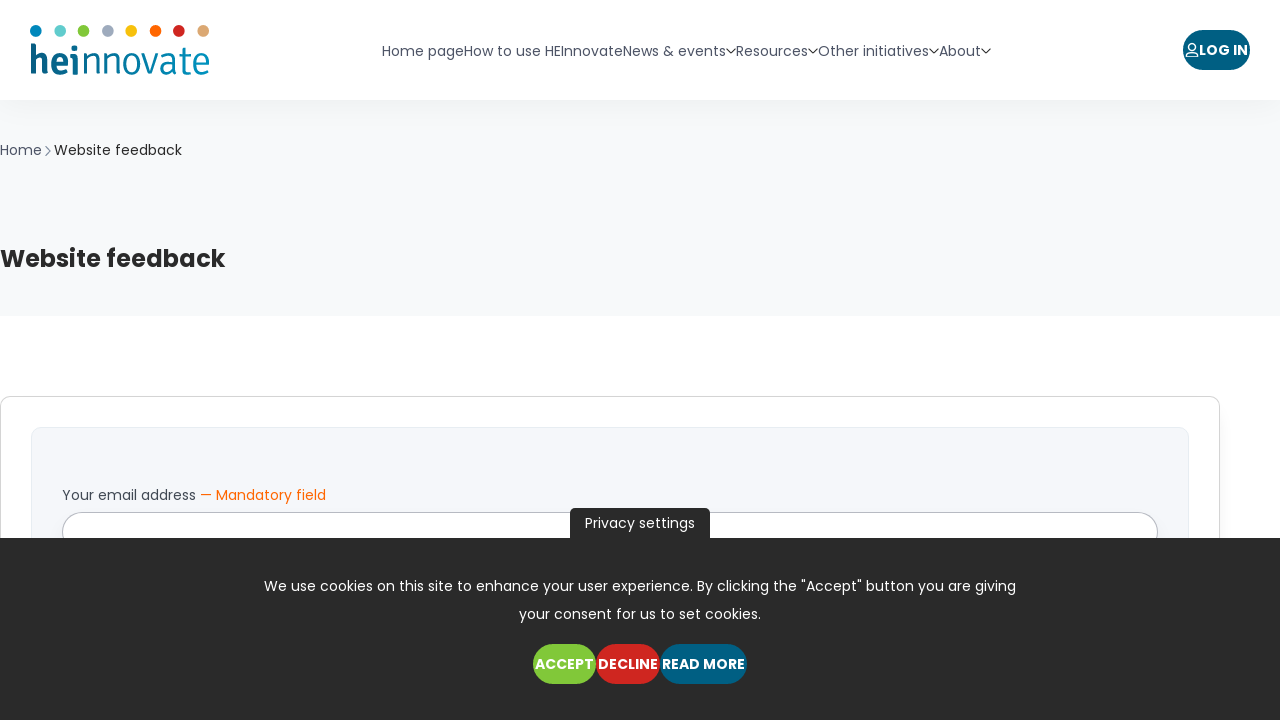

--- FILE ---
content_type: text/html; charset=UTF-8
request_url: https://www.heinnovate.eu/en/contact/feedback
body_size: 8639
content:
<!DOCTYPE html>
<html lang="en" dir="ltr" prefix="og: https://ogp.me/ns#">
  <head>
    <meta charset="utf-8" />
<noscript><style>form.antibot * :not(.antibot-message) { display: none !important; }</style>
</noscript><script>var _paq = _paq || [];(function(){var u=(("https:" == document.location.protocol) ? "https://matomo.heinnovate.eu/" : "http://matomo.heinnovate.eu/");_paq.push(["setSiteId", "1"]);_paq.push(["setTrackerUrl", u+"matomo.php"]);_paq.push(["setDoNotTrack", 1]);if (!window.matomo_search_results_active) {_paq.push(["trackPageView"]);}_paq.push(["setIgnoreClasses", ["no-tracking","colorbox"]]);_paq.push(["enableLinkTracking"]);var d=document,g=d.createElement("script"),s=d.getElementsByTagName("script")[0];g.type="text/javascript";g.defer=true;g.async=true;g.src="/sites/default/files/matomo/matomo.js?0";s.parentNode.insertBefore(g,s);})();</script>
<meta name="description" content="HEInnovate is a free self-assessment tool for all types of higher education institution. It allows you to assess your institution using a number of statements related to its entrepreneurial activities, including leadership, staffing and links with business." />
<meta name="keywords" content="HEInnovate, Self-assessment, Higher Education Institution" />
<link rel="canonical" href="https://www.heinnovate.eu/en/contact/feedback" />
<meta property="og:site_name" content="HEInnovate" />
<meta property="og:url" content="https://www.heinnovate.eu/en/contact/feedback" />
<meta property="og:description" content="HEInnovate is a free self-assessment tool for all types of higher education institution. It allows you to assess your institution using a number of statements related to its entrepreneurial activities, including leadership, staffing and links with business. Extensive training and support materials, including practical case studies, are available to support workshops and further development within your institution." />
<meta name="Generator" content="Drupal 11 (https://www.drupal.org)" />
<meta name="MobileOptimized" content="width" />
<meta name="HandheldFriendly" content="true" />
<meta name="viewport" content="width=device-width, initial-scale=1.0" />
<link rel="icon" href="/themes/hei/favicon.ico" type="image/vnd.microsoft.icon" />
<script>window.a2a_config=window.a2a_config||{};a2a_config.callbacks=[];a2a_config.overlays=[];a2a_config.templates={};a2a_config.prioritize = ["linkedin", "twitter", "facebook", "email"];
a2a_config.num_services = 4;
a2a_config.onclick = 1;
a2a_config.icon_color = "#f60";
a2a_config.orientation = "down";</script>

    <title>Website feedback | HEInnovate</title>
    <link rel="stylesheet" media="all" href="/sites/default/files/css/css_LF17UB2JMtX6EtsPrv0COMCui9MfuRKBN-t7sRr7hmA.css?delta=0&amp;language=en&amp;theme=hei&amp;include=eJxNyEsOgCAMANELVTkSKdBgoQrySeD2utDobubZVEi50jPKigEH2B84RkkeaDThI776LGzEyksyKEtt8yYP4exUpu6sHTbKbCMV9SXUWRvtymClCx6lLw8" />
<link rel="stylesheet" media="all" href="/sites/default/files/css/css_bSrW7s0pTBe-ZGN3rvH4jSpYlHqMcxKKK3Q8Ers3i58.css?delta=1&amp;language=en&amp;theme=hei&amp;include=eJxNyEsOgCAMANELVTkSKdBgoQrySeD2utDobubZVEi50jPKigEH2B84RkkeaDThI776LGzEyksyKEtt8yYP4exUpu6sHTbKbCMV9SXUWRvtymClCx6lLw8" />

    <link rel="stylesheet" 
href="https://cdnjs.cloudflare.com/ajax/libs/font-awesome/6.7.2/css/all.min.css">
    
  </head>
  <body>
        
      <div class="dialog-off-canvas-main-canvas" data-off-canvas-main-canvas>
    
<div id="site-layout" class="site-layout page-default">
    <header id="site-header" class="site-header">
        <div class="container size-md">
	<div class="site-header__inner">
		<div class="branding">
			<div class="logo type-hei">
				<a href="/en" title="Home" aria-label="Home">
					<img src="/themes/hei/images/svg/logo_hei.svg" alt="HEInnovate" class="img-responsive">
				</a>
			</div>
		</div>
		<div id="actions-menu-mobile" class="actions type-menu-mobile hidden-lg-up">
			<ul class="actions__list direction-horizontal spacing-sm align-items-start">
				<li class="actions__item">
					<a href="javascript:void(0);" class="btn type-empty theme-blue size-md has-icon" aria-label="Main Menu">
						<span class="icon package-lindua type-menu"></span>
						<span class="text">Menu</span>
					</a>
				</li>
			</ul>
		</div>
		<div class="hidden-lg-down">
							<nav class="menu-main" role="navigation" aria-label="Desktop main navigation">
									<ul class="menu-main__list level-1">
									<li  class="menu-main__item level-1">
						
						<a href="/en" icon="home" class="menu-main__value-link level-1" html data-drupal-link-system-path="&lt;front&gt;">						<span class="menu-main__value-text">Home page</span>
												</a>

											</li>
									<li  class="not-active-always menu-main__item level-1">
						
						<a href="/en#hei-homepage-tabs" class="menu-main__value-link level-1" html data-drupal-link-system-path="&lt;front&gt;">						<span class="menu-main__value-text">How to use HEInnovate</span>
												</a>

											</li>
									<li  class="menu-main__item level-1 has-children">
						
						<a href="/en/news-events" icon="newspaper" class="menu-main__value-link level-1" html data-drupal-link-system-path="news-events">						<span class="menu-main__value-text">News &amp; events</span>
													<span class="menu-main__value-icon type-toggler">
								<span class="icon package-lindua type-chevron-down"></span>
							</span>
												</a>

																				<ul class="menu-main__list level-2">
									<li  class="menu-main__item level-2">
						
						<a href="/en/news" class="menu-main__value-link level-2" html data-drupal-link-system-path="news">						<span class="menu-main__value-text">Latest news</span>
												</a>

											</li>
									<li  class="menu-main__item level-2">
						
						<a href="/en/events-webinars" class="menu-main__value-link level-2" html data-drupal-link-system-path="events-webinars">						<span class="menu-main__value-text">Events &amp; webinars</span>
												</a>

											</li>
									<li  class="menu-main__item level-2">
						
						<a href="/en/campaigns" class="menu-main__value-link level-2" html data-drupal-link-system-path="campaigns">						<span class="menu-main__value-text">Newsletter archive</span>
												</a>

											</li>
							</ul>
			
											</li>
									<li  class="menu-main__item level-1 has-children">
						
						<a href="/en/heinnovate-resources" icon="bulb" class="menu-main__value-link level-1" html data-drupal-link-system-path="heinnovate-resources">						<span class="menu-main__value-text">Resources</span>
													<span class="menu-main__value-icon type-toggler">
								<span class="icon package-lindua type-chevron-down"></span>
							</span>
												</a>

																				<ul class="menu-main__list level-2">
									<li  class="menu-main__item level-2">
						
						<a href="/en/heinnovate-resources" class="menu-main__value-link level-2" html data-drupal-link-system-path="heinnovate-resources">						<span class="menu-main__value-text">All resources</span>
												</a>

											</li>
									<li  class="menu-main__item level-2">
						
						<a href="/en/heinnovate-resources/resources?doc_type=1" class="menu-main__value-link level-2" html data-drupal-link-query="{&quot;doc_type&quot;:&quot;1&quot;}" data-drupal-link-system-path="heinnovate-resources/resources">						<span class="menu-main__value-text">Case studies</span>
												</a>

											</li>
									<li  class="menu-main__item level-2">
						
						<a href="/en/heinnovate-resources/resources?doc_type=5819" class="menu-main__value-link level-2" html data-drupal-link-query="{&quot;doc_type&quot;:&quot;5819&quot;}" data-drupal-link-system-path="heinnovate-resources/resources">						<span class="menu-main__value-text">User stories</span>
												</a>

											</li>
									<li  class="menu-main__item level-2">
						
						<a href="/en/heinnovate-resources/resources?doc_type=6" class="menu-main__value-link level-2" html data-drupal-link-query="{&quot;doc_type&quot;:&quot;6&quot;}" data-drupal-link-system-path="heinnovate-resources/resources">						<span class="menu-main__value-text">Guidance notes</span>
												</a>

											</li>
									<li  class="menu-main__item level-2">
						
						<a href="/en/heinnovate-resources/resources?doc_type=36" class="menu-main__value-link level-2" html data-drupal-link-query="{&quot;doc_type&quot;:&quot;36&quot;}" data-drupal-link-system-path="heinnovate-resources/resources">						<span class="menu-main__value-text">Country reviews</span>
												</a>

											</li>
									<li  class="menu-main__item level-2">
						
						<a href="/en/heinnovate-resources/training-materials" class="menu-main__value-link level-2" html data-drupal-link-system-path="heinnovate-resources/training-materials">						<span class="menu-main__value-text">Training materials</span>
												</a>

											</li>
									<li  class="menu-main__item level-2">
						
						<a href="/en/heinnovate-resources/resources?doc_type=29158" class="menu-main__value-link level-2" html data-drupal-link-query="{&quot;doc_type&quot;:&quot;29158&quot;}" data-drupal-link-system-path="heinnovate-resources/resources">						<span class="menu-main__value-text">Workshop guides</span>
												</a>

											</li>
									<li  class="menu-main__item level-2">
						
						<a href="/en/heinnovate-resources/resources?doc_type=29159" class="menu-main__value-link level-2" html data-drupal-link-query="{&quot;doc_type&quot;:&quot;29159&quot;}" data-drupal-link-system-path="heinnovate-resources/resources">						<span class="menu-main__value-text">Action cards</span>
												</a>

											</li>
									<li  class="menu-main__item level-2">
						
						<a href="/en/heinnovate-resources/resources?doc_type=29157" class="menu-main__value-link level-2" html data-drupal-link-query="{&quot;doc_type&quot;:&quot;29157&quot;}" data-drupal-link-system-path="heinnovate-resources/resources">						<span class="menu-main__value-text">Planning templates</span>
												</a>

											</li>
							</ul>
			
											</li>
									<li  class="menu-main__item level-1 has-children">
						
						<a href="/en/other-initiatives" icon="puzzle" class="menu-main__value-link level-1" html data-drupal-link-system-path="other-initiatives">						<span class="menu-main__value-text">Other initiatives</span>
													<span class="menu-main__value-icon type-toggler">
								<span class="icon package-lindua type-chevron-down"></span>
							</span>
												</a>

																				<ul class="menu-main__list level-2">
									<li  class="menu-main__item level-2">
						
						<a href="/en/news-events-cei" class="menu-main__value-link level-2" html data-drupal-link-system-path="news-events-cei">						<span class="menu-main__value-text">CEI</span>
												</a>

											</li>
									<li  class="menu-main__item level-2">
						
						<a href="/other-initiatives/heinnovate-eit-hei-initiative" class="menu-main__value-link level-2" html>						<span class="menu-main__value-text">EIT HEI</span>
												</a>

											</li>
									<li  class="menu-main__item level-2">
						
						<a href="/en/user/sign-in?destination=epic/dashboard" class="menu-main__value-link level-2" html data-drupal-link-query="{&quot;destination&quot;:&quot;epic\/dashboard&quot;}" data-drupal-link-system-path="user/sign-in">						<span class="menu-main__value-text">EPIC</span>
												</a>

											</li>
							</ul>
			
											</li>
									<li  class="menu-main__item level-1 has-children">
						
						<a href="/en/about" icon="text" class="menu-main__value-link level-1" html data-drupal-link-system-path="about">						<span class="menu-main__value-text">About</span>
													<span class="menu-main__value-icon type-toggler">
								<span class="icon package-lindua type-chevron-down"></span>
							</span>
												</a>

																				<ul class="menu-main__list level-2">
									<li  class="menu-main__item level-2">
						
						<a href="/en/about/heinnovate--european-commission-policy-statement" class="menu-main__value-link level-2" html data-drupal-link-system-path="node/58258">						<span class="menu-main__value-text">EU Policy Context</span>
												</a>

											</li>
									<li  class="menu-main__item level-2">
						
						<a href="/en/about/heinnovate" class="menu-main__value-link level-2" html data-drupal-link-system-path="node/45083">						<span class="menu-main__value-text">About HEInnovate</span>
												</a>

											</li>
									<li  class="menu-main__item level-2">
						
						<a href="/en/about/expert-profiles" class="menu-main__value-link level-2" html data-drupal-link-system-path="about/expert-profiles">						<span class="menu-main__value-text">Expert profiles</span>
												</a>

											</li>
									<li  class="menu-main__item level-2">
						
						<a href="/en/about/faq" class="menu-main__value-link level-2" html data-drupal-link-system-path="about/faq">						<span class="menu-main__value-text">FAQ</span>
												</a>

											</li>
									<li  class="menu-main__item level-2">
						
						<a href="/en/about/contact-us" class="menu-main__value-link level-2" html data-drupal-link-system-path="about/contact-us">						<span class="menu-main__value-text">Contact us</span>
												</a>

											</li>
									<li  class="menu-main__item level-2">
						
						<a href="/en/about/privacy-policy" class="menu-main__value-link level-2" html data-drupal-link-system-path="node/98">						<span class="menu-main__value-text">Privacy policy</span>
												</a>

											</li>
									<li  class="menu-main__item level-2">
						
						<a href="/en/about/terms-and-conditions" class="menu-main__value-link level-2" html data-drupal-link-system-path="node/109">						<span class="menu-main__value-text">Terms and conditions</span>
												</a>

											</li>
							</ul>
			
											</li>
							</ul>
			
	
	<div id="actions-menu-user" class="actions type-menu-user hidden-lg-up">
		<ul class="actions__list direction-horizontal spacing-sm align-items-start">
							<li class="actions__item">
					<a href="/en/user/sign-in" class="btn type-fulfilled theme-blue size-md has-icon">
						<span class="icon package-lindua type-user"></span>
						<span class="text">Log in</span>
					</a>
				</li>
					</ul>
	</div>
</nav>

					</div>
		<div id="actions-menu-user" class="actions type-menu-user hidden-lg-down">
			<ul class="actions__list direction-horizontal spacing-sm align-items-start">
									<li class="actions__item">
						<a href="/en/user/sign-in" class="btn type-fulfilled theme-blue size-md has-icon">
							<span class="icon package-lindua type-user"></span>
							<span class="text">Log in</span>
						</a>
					</li>
							</ul>
		</div>
	</div>
</div>
    </header>
    <div id="site-featured" class="site-featured">
        <div class="container size-md">
                    <nav id="breadcrumbs" class="breadcrumbs hidden-lg-down" role="navigation" aria-label="Breadcrumbs">
        <ul class="breadcrumbs__list">
                            <li class="breadcrumbs__item">
                                            <a class="breadcrumbs__value" href="/en">
                            <span class="text">Home</span>
                        </a>
                                    </li>
                            <li class="breadcrumbs__item">
                                            <span class="breadcrumbs__value"><span class="text">Website feedback</span></span>
                                    </li>
                    </ul>
    </nav>


                <div class="block margin-bottom-sm-adaptive" id="page-title-block">
            <h1 class="heading h2 fw-bold">Website feedback</h1>
    </div>

        </div>
    </div>
    <main id="site-main" class="site-main">
        <div class="container size-md">
            <div class="site-main__inner">
                <section class="content" role="region">
                        <div class="block" id="system-main-block">
            
    <form  class="contact-message-feedback-form contact-message-form contact-form antibot form type-default" data-user-info-from-browser data-drupal-selector="contact-message-feedback-form" data-action="/en/contact/feedback" action="/antibot" method="post" id="contact-message-feedback-form" accept-charset="UTF-8">
        <div class="form__wrapper">
            <noscript>
  <div class="antibot-no-js antibot-message antibot-message-warning">You must have JavaScript enabled to use this form.</div>
</noscript>


    
<div class="form__item type-email js-form-item js-form-type-email js-form-item-mail" id="mail">
    <div class="textfield">
                            <div class="textfield__header">
                    <label type="email" for="edit-mail" class="label js-form-required">Your email address <span class="color-orange"> — Mandatory field</span></label>

            </div>
                <div class="textfield__main">
                                    <input data-drupal-selector="edit-mail" type="email" id="edit-mail" name="mail" value="" size="60" maxlength="254" class="form-email required" required="required" aria-required="true" />

                                </div>
            </div>
</div>
<input data-drupal-selector="edit-antibot-key" type="hidden" name="antibot_key" value="" />

    
  <div class="field--type-string field--name-field-shared-sender-name field--widget-string-textfield js-form-wrapper form__container" data-drupal-selector="edit-field-shared-sender-name-wrapper" id="edit-field-shared-sender-name-wrapper">
            
          

    
<div class="form__item type-textfield js-form-item js-form-type-textfield js-form-item-field-shared-sender-name-0-value" id="field-shared-sender-name">
    <div class="textfield">
                            <div class="textfield__header">
                    <label type="textfield" for="edit-field-shared-sender-name-0-value" class="label js-form-required">Your name <span class="color-orange"> — Mandatory field</span></label>

            </div>
                <div class="textfield__main">
                                    <input class="js-text-full text-full form-text required" data-drupal-selector="edit-field-shared-sender-name-0-value" type="text" id="edit-field-shared-sender-name-0-value" name="field_shared_sender_name[0][value]" value="" size="60" maxlength="255" placeholder="" required="required" aria-required="true" />

                                </div>
            </div>
</div>

  

              </div>

    
  <div class="field--type-string field--name-subject field--widget-string-textfield js-form-wrapper form__container" data-drupal-selector="edit-subject-wrapper" id="edit-subject-wrapper">
            
          

    
<div class="form__item type-textfield js-form-item js-form-type-textfield js-form-item-subject-0-value" id="subject">
    <div class="textfield">
                            <div class="textfield__header">
                    <label type="textfield" for="edit-subject-0-value" class="label js-form-required">Subject <span class="color-orange"> — Mandatory field</span></label>

            </div>
                <div class="textfield__main">
                                    <input class="js-text-full text-full form-text required" data-drupal-selector="edit-subject-0-value" type="text" id="edit-subject-0-value" name="subject[0][value]" value="" size="60" maxlength="100" placeholder="" required="required" aria-required="true" />

                                </div>
            </div>
</div>

  

              </div>

    
  <div class="field--type-string-long field--name-message field--widget-string-textarea js-form-wrapper form__container" data-drupal-selector="edit-message-wrapper" id="edit-message-wrapper">
            
          

    
<div class="form__item type-textarea js-form-item js-form-type-textarea js-form-item-message-0-value" id="message">
    <div class="textarea">
                            <div class="textarea__header">
                    <label type="textarea" for="edit-message-0-value" class="label js-form-required">Message <span class="color-orange"> — Mandatory field</span></label>

            </div>
                <div class="textarea__main">
                                    <textarea class="js-text-full text-full form-textarea required" data-drupal-selector="edit-message-0-value" id="edit-message-0-value" name="message[0][value]" placeholder="" required="required" aria-required="true"></textarea>

                                </div>
            </div>
</div>

  

              </div>

    
  <div data-drupal-selector="edit-actions" class="form-actions js-form-wrapper form__container" id="edit-actions">
                                  <div class="form__actions">
        
        
<div  class="form__actions-item type-submit">
    <button class="btn type-fulfilled theme-blue size-md button button--primary js-form-submit form-submit" data-drupal-selector="edit-submit" type="submit" id="edit-submit" name="op" value="Send message">Send message</button>
</div>

              </div>
          </div>
<input autocomplete="off" data-drupal-selector="form-cxsosjdyez0rxtmg4ioecudsyk-k1a8-tssmqvagxe4" type="hidden" name="form_build_id" value="form-CxSOsJdYeZ0rxtMG4ioEcuDsyk-k1a8-tSsMQvAGxE4" />
<input data-drupal-selector="edit-contact-message-feedback-form" type="hidden" name="form_id" value="contact_message_feedback_form" />

        </div>
    </form>

    </div>

                </section>
                            </div>
        </div>
    </main>
    <footer id="site-footer" class="site-footer">
        <div class="block theme-white" id="hei-homepage-newsletter">
            
<div class="block__container container size-md">
                <div class="block__content">
    <div class="newsletter">
        <div class="newsletter__left">
            <div class="heading h2 fw-semibold">Stay tuned!</div>
            <div class="heading h4 color-silver">Subscribe to our newsletter</div>
        </div>
        <div class="newsletter__right">
            <div class="actions">
                <a href="/newsletter-subscribe?destination=/en/contact/feedback" class="btn type-empty theme-blue size-lg use-ajax" data-dialog-type="modal">Subscribe</a>
            </div>
        </div>
    </div>
</div>

        </div>
    </div>
<div class="container size-md">
	<div class="site-footer__inner">
		<nav class="menu-footer" role="navigation" aria-label="Footer navigation">
                                    <ul class="menu-footer__list">
                                    <li class="menu-footer__item">
                        <a href="/en" title="Home page" class="menu-footer__value" data-drupal-link-system-path="&lt;front&gt;">Home page</a>
                                            </li>
                                    <li class="menu-footer__item">
                        <a href="/en/news-events" title="News &amp; events" class="menu-footer__value" data-drupal-link-system-path="news-events">News &amp; events</a>
                                            </li>
                                    <li class="menu-footer__item">
                        <a href="/en/heinnovate-resources" title="Resources" class="menu-footer__value" data-drupal-link-system-path="heinnovate-resources">Resources</a>
                                            </li>
                                    <li class="menu-footer__item">
                        <a href="/en/other-initiatives" title="Other initiatives" class="menu-footer__value" data-drupal-link-system-path="other-initiatives">Other initiatives</a>
                                            </li>
                                    <li class="menu-footer__item">
                        <a href="/en/about" title="About" class="menu-footer__value" data-drupal-link-system-path="about">About</a>
                                            </li>
                                    <li class="menu-footer__item">
                        <a href="/en/about/faq" title="FAQ" class="menu-footer__value" data-drupal-link-system-path="about/faq">FAQ</a>
                                            </li>
                                    <li class="menu-footer__item">
                        <a href="/en/about/contact-us" title="Contact us" class="menu-footer__value" data-drupal-link-system-path="about/contact-us">Contact us</a>
                                            </li>
                                    <li class="menu-footer__item">
                        <a href="/en/about/privacy-policy" title="Privacy policy" class="menu-footer__value" data-drupal-link-system-path="node/98">Privacy policy</a>
                                            </li>
                                    <li class="menu-footer__item">
                        <a href="/en/about/terms-and-conditions" title="Legal notice" class="menu-footer__value" data-drupal-link-system-path="node/109">Legal notice</a>
                                            </li>
                            </ul>
            
    </nav>

		<div class="disclaimer">
			<p>An initiative of the
				<strong>European Commission's DG Education and Culture</strong>
				in partnership with the
				<strong>OECD</strong>.</p>
		</div>
		<div class="credits">
			<div class="credits__item">
				<div class="credits__text">HEInnovate
					2026</div>
			</div>
			<div class="credits__item">
				<a href="https://touch4it.com/" target="_blank" class="credits__text">touch4it.com</a>
			</div>
		</div>
		
	</div>
</div>

<div class="hidden-lg-up">
			<nav class="menu-main" role="navigation" aria-label="Desktop main navigation">
									<ul class="menu-main__list level-1">
									<li  class="menu-main__item level-1">
						
						<a href="/en" icon="home" class="menu-main__value-link level-1" html data-drupal-link-system-path="&lt;front&gt;">						<span class="menu-main__value-text">Home page</span>
												</a>

											</li>
									<li  class="not-active-always menu-main__item level-1">
						
						<a href="/en#hei-homepage-tabs" class="menu-main__value-link level-1" html data-drupal-link-system-path="&lt;front&gt;">						<span class="menu-main__value-text">How to use HEInnovate</span>
												</a>

											</li>
									<li  class="menu-main__item level-1 has-children">
						
						<a href="/en/news-events" icon="newspaper" class="menu-main__value-link level-1" html data-drupal-link-system-path="news-events">						<span class="menu-main__value-text">News &amp; events</span>
													<span class="menu-main__value-icon type-toggler">
								<span class="icon package-lindua type-chevron-down"></span>
							</span>
												</a>

																				<ul class="menu-main__list level-2">
									<li  class="menu-main__item level-2">
						
						<a href="/en/news" class="menu-main__value-link level-2" html data-drupal-link-system-path="news">						<span class="menu-main__value-text">Latest news</span>
												</a>

											</li>
									<li  class="menu-main__item level-2">
						
						<a href="/en/events-webinars" class="menu-main__value-link level-2" html data-drupal-link-system-path="events-webinars">						<span class="menu-main__value-text">Events &amp; webinars</span>
												</a>

											</li>
									<li  class="menu-main__item level-2">
						
						<a href="/en/campaigns" class="menu-main__value-link level-2" html data-drupal-link-system-path="campaigns">						<span class="menu-main__value-text">Newsletter archive</span>
												</a>

											</li>
							</ul>
			
											</li>
									<li  class="menu-main__item level-1 has-children">
						
						<a href="/en/heinnovate-resources" icon="bulb" class="menu-main__value-link level-1" html data-drupal-link-system-path="heinnovate-resources">						<span class="menu-main__value-text">Resources</span>
													<span class="menu-main__value-icon type-toggler">
								<span class="icon package-lindua type-chevron-down"></span>
							</span>
												</a>

																				<ul class="menu-main__list level-2">
									<li  class="menu-main__item level-2">
						
						<a href="/en/heinnovate-resources" class="menu-main__value-link level-2" html data-drupal-link-system-path="heinnovate-resources">						<span class="menu-main__value-text">All resources</span>
												</a>

											</li>
									<li  class="menu-main__item level-2">
						
						<a href="/en/heinnovate-resources/resources?doc_type=1" class="menu-main__value-link level-2" html data-drupal-link-query="{&quot;doc_type&quot;:&quot;1&quot;}" data-drupal-link-system-path="heinnovate-resources/resources">						<span class="menu-main__value-text">Case studies</span>
												</a>

											</li>
									<li  class="menu-main__item level-2">
						
						<a href="/en/heinnovate-resources/resources?doc_type=5819" class="menu-main__value-link level-2" html data-drupal-link-query="{&quot;doc_type&quot;:&quot;5819&quot;}" data-drupal-link-system-path="heinnovate-resources/resources">						<span class="menu-main__value-text">User stories</span>
												</a>

											</li>
									<li  class="menu-main__item level-2">
						
						<a href="/en/heinnovate-resources/resources?doc_type=6" class="menu-main__value-link level-2" html data-drupal-link-query="{&quot;doc_type&quot;:&quot;6&quot;}" data-drupal-link-system-path="heinnovate-resources/resources">						<span class="menu-main__value-text">Guidance notes</span>
												</a>

											</li>
									<li  class="menu-main__item level-2">
						
						<a href="/en/heinnovate-resources/resources?doc_type=36" class="menu-main__value-link level-2" html data-drupal-link-query="{&quot;doc_type&quot;:&quot;36&quot;}" data-drupal-link-system-path="heinnovate-resources/resources">						<span class="menu-main__value-text">Country reviews</span>
												</a>

											</li>
									<li  class="menu-main__item level-2">
						
						<a href="/en/heinnovate-resources/training-materials" class="menu-main__value-link level-2" html data-drupal-link-system-path="heinnovate-resources/training-materials">						<span class="menu-main__value-text">Training materials</span>
												</a>

											</li>
									<li  class="menu-main__item level-2">
						
						<a href="/en/heinnovate-resources/resources?doc_type=29158" class="menu-main__value-link level-2" html data-drupal-link-query="{&quot;doc_type&quot;:&quot;29158&quot;}" data-drupal-link-system-path="heinnovate-resources/resources">						<span class="menu-main__value-text">Workshop guides</span>
												</a>

											</li>
									<li  class="menu-main__item level-2">
						
						<a href="/en/heinnovate-resources/resources?doc_type=29159" class="menu-main__value-link level-2" html data-drupal-link-query="{&quot;doc_type&quot;:&quot;29159&quot;}" data-drupal-link-system-path="heinnovate-resources/resources">						<span class="menu-main__value-text">Action cards</span>
												</a>

											</li>
									<li  class="menu-main__item level-2">
						
						<a href="/en/heinnovate-resources/resources?doc_type=29157" class="menu-main__value-link level-2" html data-drupal-link-query="{&quot;doc_type&quot;:&quot;29157&quot;}" data-drupal-link-system-path="heinnovate-resources/resources">						<span class="menu-main__value-text">Planning templates</span>
												</a>

											</li>
							</ul>
			
											</li>
									<li  class="menu-main__item level-1 has-children">
						
						<a href="/en/other-initiatives" icon="puzzle" class="menu-main__value-link level-1" html data-drupal-link-system-path="other-initiatives">						<span class="menu-main__value-text">Other initiatives</span>
													<span class="menu-main__value-icon type-toggler">
								<span class="icon package-lindua type-chevron-down"></span>
							</span>
												</a>

																				<ul class="menu-main__list level-2">
									<li  class="menu-main__item level-2">
						
						<a href="/en/news-events-cei" class="menu-main__value-link level-2" html data-drupal-link-system-path="news-events-cei">						<span class="menu-main__value-text">CEI</span>
												</a>

											</li>
									<li  class="menu-main__item level-2">
						
						<a href="/other-initiatives/heinnovate-eit-hei-initiative" class="menu-main__value-link level-2" html>						<span class="menu-main__value-text">EIT HEI</span>
												</a>

											</li>
									<li  class="menu-main__item level-2">
						
						<a href="/en/user/sign-in?destination=epic/dashboard" class="menu-main__value-link level-2" html data-drupal-link-query="{&quot;destination&quot;:&quot;epic\/dashboard&quot;}" data-drupal-link-system-path="user/sign-in">						<span class="menu-main__value-text">EPIC</span>
												</a>

											</li>
							</ul>
			
											</li>
									<li  class="menu-main__item level-1 has-children">
						
						<a href="/en/about" icon="text" class="menu-main__value-link level-1" html data-drupal-link-system-path="about">						<span class="menu-main__value-text">About</span>
													<span class="menu-main__value-icon type-toggler">
								<span class="icon package-lindua type-chevron-down"></span>
							</span>
												</a>

																				<ul class="menu-main__list level-2">
									<li  class="menu-main__item level-2">
						
						<a href="/en/about/heinnovate--european-commission-policy-statement" class="menu-main__value-link level-2" html data-drupal-link-system-path="node/58258">						<span class="menu-main__value-text">EU Policy Context</span>
												</a>

											</li>
									<li  class="menu-main__item level-2">
						
						<a href="/en/about/heinnovate" class="menu-main__value-link level-2" html data-drupal-link-system-path="node/45083">						<span class="menu-main__value-text">About HEInnovate</span>
												</a>

											</li>
									<li  class="menu-main__item level-2">
						
						<a href="/en/about/expert-profiles" class="menu-main__value-link level-2" html data-drupal-link-system-path="about/expert-profiles">						<span class="menu-main__value-text">Expert profiles</span>
												</a>

											</li>
									<li  class="menu-main__item level-2">
						
						<a href="/en/about/faq" class="menu-main__value-link level-2" html data-drupal-link-system-path="about/faq">						<span class="menu-main__value-text">FAQ</span>
												</a>

											</li>
									<li  class="menu-main__item level-2">
						
						<a href="/en/about/contact-us" class="menu-main__value-link level-2" html data-drupal-link-system-path="about/contact-us">						<span class="menu-main__value-text">Contact us</span>
												</a>

											</li>
									<li  class="menu-main__item level-2">
						
						<a href="/en/about/privacy-policy" class="menu-main__value-link level-2" html data-drupal-link-system-path="node/98">						<span class="menu-main__value-text">Privacy policy</span>
												</a>

											</li>
									<li  class="menu-main__item level-2">
						
						<a href="/en/about/terms-and-conditions" class="menu-main__value-link level-2" html data-drupal-link-system-path="node/109">						<span class="menu-main__value-text">Terms and conditions</span>
												</a>

											</li>
							</ul>
			
											</li>
							</ul>
			
	
	<div id="actions-menu-user" class="actions type-menu-user hidden-lg-up">
		<ul class="actions__list direction-horizontal spacing-sm align-items-start">
							<li class="actions__item">
					<a href="/en/user/sign-in" class="btn type-fulfilled theme-blue size-md has-icon">
						<span class="icon package-lindua type-user"></span>
						<span class="text">Log in</span>
					</a>
				</li>
					</ul>
	</div>
</nav>

	</div>
    </footer>
    <div id="site-floating" class="site-floating">
        
        <div id="hei-ajax-loader" class="ajax-loader" role="status" aria-live="polite" aria-label="Loading"></div>
        <div id="hei-feedback" class="feedback">
            <a href="/en/about/contact-us" class="feedback__outer">
                <div class="feedback__inner">
                    <div class="feedback__heading">
                        <div class="heading fw-medium text-uppercase">Contact us</div>
                    </div>
                    <div class="feedback__icon">
                        <span class="icon package-lindua type-envelope-open"></span>
                    </div>
                    <div class="feedback__text">
                        <div class="heading fw-medium text-uppercase">Have a Question? Contact Us</div>
                    </div>
                </div>
            </a>
        </div>
    </div>
    <div id="site-overlay" class="site-overlay"></div>
</div>
  </div>

    
    <script type="application/json" data-drupal-selector="drupal-settings-json">{"path":{"baseUrl":"\/","pathPrefix":"en\/","currentPath":"contact\/feedback","currentPathIsAdmin":false,"isFront":false,"currentLanguage":"en"},"pluralDelimiter":"\u0003","suppressDeprecationErrors":true,"ajaxPageState":{"libraries":"eJxtjkEOwyAMBD9E4ichB0yKYjACI5Xflzb0UKmnWY9WK6P3KpgH4Ap7qJLVYNZ4iMLiHqQm46QS-NoL8i2oWydyRZpIhSNmR_BPWk8BO6uhp3LM13dlneZBEU6WA3lrrsai7UfpmK3zreznhxm2RkxOTUKVJHDDtNGUEhzY6AVmO1TA","theme":"hei","theme_token":null},"ajaxTrustedUrl":{"form_action_p_pvdeGsVG5zNF_XLGPTvYSKCf43t8qZYSwcfZl2uzM":true},"matomo":{"disableCookies":false,"trackMailto":true},"data":{"extlink":{"extTarget":true,"extTargetAppendNewWindowLabel":"(opens in a new window)","extTargetNoOverride":true,"extNofollow":true,"extTitleNoOverride":true,"extNoreferrer":true,"extFollowNoOverride":true,"extClass":"0","extLabel":"(link is external)","extImgClass":false,"extSubdomains":false,"extExclude":"","extInclude":"","extCssExclude":"","extCssInclude":"","extCssExplicit":"","extAlert":false,"extAlertText":"This link will take you to an external web site. We are not responsible for their content.","extHideIcons":false,"mailtoClass":"0","telClass":"0","mailtoLabel":"(link sends email)","telLabel":"(link is a phone number)","extUseFontAwesome":false,"extIconPlacement":"before","extPreventOrphan":false,"extFaLinkClasses":"fa fa-external-link","extFaMailtoClasses":"fa fa-envelope-o","extAdditionalLinkClasses":"NONE","extAdditionalMailtoClasses":"","extAdditionalTelClasses":"","extFaTelClasses":"fa fa-phone","whitelistedDomains":[],"extExcludeNoreferrer":""}},"eu_cookie_compliance":{"cookie_policy_version":"1.0.0","popup_enabled":true,"popup_agreed_enabled":false,"popup_hide_agreed":false,"popup_clicking_confirmation":false,"popup_scrolling_confirmation":false,"popup_html_info":"\u003Cdiv class=\u0022eu-cookie\u0022\u003E\n      \u003Cdiv class=\u0022eu-cookie__withdraw eu-cookie-withdraw-tab\u0022\u003EPrivacy settings\u003C\/div\u003E\n    \u003Cdiv class=\u0022eu-cookie__content\u0022\u003E\n    \u003Cdiv id=\u0022popup-text\u0022 class=\u0022eu-cookie__text\u0022\u003E\n      \u003Cdiv class=\u0022body color-white\u0022\u003E\n        \u003Cp\u003EWe use cookies on this site to enhance your user experience. By clicking the \u0022Accept\u0022 button you are giving your consent for us to set cookies.\u003C\/p\u003E\n\n      \u003C\/div\u003E\n    \u003C\/div\u003E\n    \u003Cdiv id=\u0022popup-buttons\u0022 class=\u0022eu-cookie__actions\u0022\u003E\n      \u003Cdiv class=\u0022actions\u0022\u003E\n        \u003Cul class=\u0022actions__list direction-horizontal spacing-md align-items-center\u0022\u003E\n          \u003Cli class=\u0022actions__item\u0022\u003E\n            \u003Cbutton type=\u0022button\u0022 class=\u0022btn type-fulfilled theme-green size-md agree-button eu-cookie-compliance-secondary-button\u0022\u003EAccept\u003C\/button\u003E\n          \u003C\/li\u003E\n                      \u003Cli class=\u0022actions__item\u0022\u003E\n              \u003Cbutton type=\u0022button\u0022 class=\u0022btn type-fulfilled theme-red size-md decline-button eu-cookie-compliance-default-button\u0022\u003EDecline\u003C\/button\u003E\n            \u003C\/li\u003E\n                                \u003Cli class=\u0022actions__item\u0022\u003E\n              \u003Cbutton type=\u0022button\u0022 class=\u0022btn type-fulfilled theme-blue size-md find-more-button eu-cookie-compliance-more-button\u0022\u003ERead more\u003C\/button\u003E\n            \u003C\/li\u003E\n                  \u003C\/ul\u003E\n      \u003C\/div\u003E\n    \u003C\/div\u003E\n  \u003C\/div\u003E\n  \u003C\/div\u003E","use_mobile_message":false,"mobile_popup_html_info":"\u003Cdiv class=\u0022eu-cookie\u0022\u003E\n      \u003Cdiv class=\u0022eu-cookie__withdraw eu-cookie-withdraw-tab\u0022\u003EPrivacy settings\u003C\/div\u003E\n    \u003Cdiv class=\u0022eu-cookie__content\u0022\u003E\n    \u003Cdiv id=\u0022popup-text\u0022 class=\u0022eu-cookie__text\u0022\u003E\n      \u003Cdiv class=\u0022body color-white\u0022\u003E\n        \n      \u003C\/div\u003E\n    \u003C\/div\u003E\n    \u003Cdiv id=\u0022popup-buttons\u0022 class=\u0022eu-cookie__actions\u0022\u003E\n      \u003Cdiv class=\u0022actions\u0022\u003E\n        \u003Cul class=\u0022actions__list direction-horizontal spacing-md align-items-center\u0022\u003E\n          \u003Cli class=\u0022actions__item\u0022\u003E\n            \u003Cbutton type=\u0022button\u0022 class=\u0022btn type-fulfilled theme-green size-md agree-button eu-cookie-compliance-secondary-button\u0022\u003EAccept\u003C\/button\u003E\n          \u003C\/li\u003E\n                      \u003Cli class=\u0022actions__item\u0022\u003E\n              \u003Cbutton type=\u0022button\u0022 class=\u0022btn type-fulfilled theme-red size-md decline-button eu-cookie-compliance-default-button\u0022\u003EDecline\u003C\/button\u003E\n            \u003C\/li\u003E\n                                \u003Cli class=\u0022actions__item\u0022\u003E\n              \u003Cbutton type=\u0022button\u0022 class=\u0022btn type-fulfilled theme-blue size-md find-more-button eu-cookie-compliance-more-button\u0022\u003ERead more\u003C\/button\u003E\n            \u003C\/li\u003E\n                  \u003C\/ul\u003E\n      \u003C\/div\u003E\n    \u003C\/div\u003E\n  \u003C\/div\u003E\n  \u003C\/div\u003E","mobile_breakpoint":768,"popup_html_agreed":false,"popup_use_bare_css":false,"popup_height":"auto","popup_width":"100%","popup_delay":250,"popup_link":"\/en\/about\/privacy-policy","popup_link_new_window":true,"popup_position":false,"fixed_top_position":true,"popup_language":"en","store_consent":false,"better_support_for_screen_readers":false,"cookie_name":"","reload_page":false,"domain":"","domain_all_sites":false,"popup_eu_only":false,"popup_eu_only_js":false,"cookie_lifetime":100,"cookie_session":0,"set_cookie_session_zero_on_disagree":0,"disagree_do_not_show_popup":false,"method":"opt_in","automatic_cookies_removal":true,"allowed_cookies":"","withdraw_markup":"\u003Cbutton type=\u0022button\u0022 class=\u0022eu-cookie-withdraw-tab\u0022\u003EPrivacy settings\u003C\/button\u003E\n\u003Cdiv aria-labelledby=\u0022popup-text\u0022 class=\u0022eu-cookie-withdraw-banner\u0022\u003E\n  \u003Cdiv class=\u0022popup-content info eu-cookie-compliance-content\u0022\u003E\n    \u003Cdiv id=\u0022popup-text\u0022 class=\u0022eu-cookie-compliance-message\u0022 role=\u0022document\u0022\u003E\n      \u003Cp\u003EWe use cookies on this site to enhance your user experience. You have given your consent for us to set cookies.\u003C\/p\u003E\n\n    \u003C\/div\u003E\n    \u003Cdiv id=\u0022popup-buttons\u0022 class=\u0022eu-cookie-compliance-buttons\u0022\u003E\n      \u003Cbutton type=\u0022button\u0022 class=\u0022eu-cookie-withdraw-button \u0022\u003EWithdraw consent\u003C\/button\u003E\n    \u003C\/div\u003E\n  \u003C\/div\u003E\n\u003C\/div\u003E","withdraw_enabled":false,"reload_options":0,"reload_routes_list":"","withdraw_button_on_info_popup":false,"cookie_categories":[],"cookie_categories_details":[],"enable_save_preferences_button":true,"cookie_value_disagreed":"0","cookie_value_agreed_show_thank_you":"1","cookie_value_agreed":"2","containing_element":"body","settings_tab_enabled":true,"olivero_primary_button_classes":"","olivero_secondary_button_classes":"","close_button_action":"close_banner","open_by_default":true,"modules_allow_popup":true,"hide_the_banner":false,"geoip_match":true,"unverified_scripts":[]},"antibot":{"forms":{"contact-message-feedback-form":{"id":"contact-message-feedback-form","key":"ANvuPUiHhMEciTvPigtOxNgQPkUuq1_DENlBb9qp1dp"}}},"user":{"uid":0,"permissionsHash":"468e663e02fb07733784026ad1464774b613677d5e1e68d03c964d832ef934c4"}}</script>
<script src="/sites/default/files/js/js_xIK_MnA2JaNFMepnKx6sCcQg8sZ67IUhMMd583-yx34.js?scope=footer&amp;delta=0&amp;language=en&amp;theme=hei&amp;include=eJxtjUEOgzAMBD9k8JOQSUxr4dhRYqT296Ul3Hqa3ZFWSzmHk72RRpi35hZAFrJ64OC8eSuQvDHmdlTSS_CxJPdd-ESpKmSJ8Z8EfoWK7fd6VHiy4EN9JZ16alKjf9XyOzrD1Fk5BRQKL44XPo6BRag"></script>
<script src="https://static.addtoany.com/menu/page.js" defer></script>
<script src="/sites/default/files/js/js_OMbgOYvk8xkQ-GKU2NVixw1ZM4C7WgL_2TM5r0Pu_Es.js?scope=footer&amp;delta=2&amp;language=en&amp;theme=hei&amp;include=eJxtjUEOgzAMBD9k8JOQSUxr4dhRYqT296Ul3Hqa3ZFWSzmHk72RRpi35hZAFrJ64OC8eSuQvDHmdlTSS_CxJPdd-ESpKmSJ8Z8EfoWK7fd6VHiy4EN9JZ16alKjf9XyOzrD1Fk5BRQKL44XPo6BRag"></script>

  </body>
</html>


--- FILE ---
content_type: text/css
request_url: https://www.heinnovate.eu/sites/default/files/css/css_bSrW7s0pTBe-ZGN3rvH4jSpYlHqMcxKKK3Q8Ers3i58.css?delta=1&language=en&theme=hei&include=eJxNyEsOgCAMANELVTkSKdBgoQrySeD2utDobubZVEi50jPKigEH2B84RkkeaDThI776LGzEyksyKEtt8yYP4exUpu6sHTbKbCMV9SXUWRvtymClCx6lLw8
body_size: 31350
content:
@import url("https://fonts.googleapis.com/css2?family=Poppins:wght@300;400;500;600;700&display=swap");
/* @license GPL-2.0-or-later https://www.drupal.org/licensing/faq */
:root{--global-gutter:40px;--global-throbber-size:120px}*{-webkit-box-sizing:border-box;box-sizing:border-box}button,input,select,textarea{-webkit-appearance:none;-moz-appearance:none;appearance:none;font-family:Poppins,sans-serif;font-size:100%;font-style:normal;font-variant:normal}button{background:none;border:0;cursor:pointer;margin:0;padding:0}label.label{color:#414954;font-size:14px;line-height:1.75em}button:focus-visible,input:focus-visible,select:focus-visible,textarea:focus-visible{outline:1px auto -webkit-focus-ring-color;outline-offset:2px}.tabs__list{scrollbar-width:none}.tabs__list::-webkit-scrollbar{display:none}.body img:not(.img-responsive),.img-responsive{height:auto;max-width:100%}.img-cover{height:100%;-o-object-fit:cover;object-fit:cover;width:100%}.img-contain{height:100%;-o-object-fit:contain;object-fit:contain;width:100%}.text-left{text-align:left}.text-right{text-align:right}.text-center{text-align:center}.text-justify{text-align:justify}.text-balance{text-wrap:balance}.text-uppercase{text-transform:uppercase}.select2-hidden-accessible,.ui-helper-hidden-accessible,.visually-hidden{height:1px!important;overflow:hidden;position:absolute;width:1px!important;clip:rect(0 0 0 0);clip-path:inset(50%);white-space:nowrap}.hidden-xs-down,.is-hidden{display:none!important}@media (min-width:0){.hidden-xs-down{display:block!important}.hidden-xs-up{display:none!important}}@media (min-width:0) and (max-width:599px){.hidden-xs{display:none!important}}.hidden-sm-down{display:none!important}@media (min-width:600px){.hidden-sm-down{display:block!important}.hidden-sm-up{display:none!important}}@media (min-width:600px) and (max-width:899px){.hidden-sm{display:none!important}}.hidden-md-down{display:none!important}@media (min-width:900px){.hidden-md-down{display:block!important}.hidden-md-up{display:none!important}}@media (min-width:900px) and (max-width:1179px){.hidden-md{display:none!important}}.hidden-lg-down{display:none!important}@media (min-width:1180px){.hidden-lg-down{display:block!important}.hidden-lg-up{display:none!important}}@media (min-width:1180px) and (max-width:1599px){.hidden-lg{display:none!important}}.hidden-xlg-down{display:none!important}@media (min-width:1600px){.hidden-xlg-down{display:block!important}.hidden-xlg-up{display:none!important}}@media (min-width:1600px) and (max-width:xlg){.hidden-xlg{display:none!important}}@-webkit-keyframes fade-in{0%{opacity:0;visibility:hidden}to{opacity:1;visibility:visible}}@keyframes fade-in{0%{opacity:0;visibility:hidden}to{opacity:1;visibility:visible}}@-webkit-keyframes fade-out{0%{opacity:1;visibility:visible}to{opacity:0;visibility:hidden}}@keyframes fade-out{0%{opacity:1;visibility:visible}to{opacity:0;visibility:hidden}}.color-white{color:#fff!important}.color-black{color:#2a2a2a!important}.color-beige{color:#dba873!important}.color-blue{color:#005f83!important}.color-green{color:#81c839!important}.color-orange{color:#f60!important}.color-red{color:#cf2620!important}.color-silver{color:#4d5466!important}.color-turquoise{color:#61cccd!important}.color-yellow{color:#f7c10c!important}.color-violet{color:#6076b9!important}.color-cerulean{color:#00b5dd!important}.color-grey-violet{color:#9eabbd!important}.color-grey{color:#4d5466!important}.color-silver-dark{color:#414954}.mt-0{-webkit-margin-before:0!important;margin-block-start:0!important}.mb-0{-webkit-margin-after:0;margin-block-end:0}.mt-4{-webkit-margin-before:4px!important;margin-block-start:4px!important}.mb-4{-webkit-margin-after:4px;margin-block-end:4px}.mt-5{-webkit-margin-before:5px!important;margin-block-start:5px!important}.mb-5{-webkit-margin-after:5px;margin-block-end:5px}.mt-10{-webkit-margin-before:10px!important;margin-block-start:10px!important}.mb-10{-webkit-margin-after:10px;margin-block-end:10px}.mt-12{-webkit-margin-before:12px!important;margin-block-start:12px!important}.mb-12{-webkit-margin-after:12px;margin-block-end:12px}.mt-15{-webkit-margin-before:15px!important;margin-block-start:15px!important}.mb-15{-webkit-margin-after:15px;margin-block-end:15px}.mt-16{-webkit-margin-before:16px!important;margin-block-start:16px!important}.mb-16{-webkit-margin-after:16px;margin-block-end:16px}.mt-20{-webkit-margin-before:20px!important;margin-block-start:20px!important}.mb-20{-webkit-margin-after:20px;margin-block-end:20px}.mt-24{-webkit-margin-before:24px!important;margin-block-start:24px!important}.mb-24{-webkit-margin-after:24px;margin-block-end:24px}.mt-28{-webkit-margin-before:28px!important;margin-block-start:28px!important}.mb-28{-webkit-margin-after:28px;margin-block-end:28px}.mt-30{-webkit-margin-before:30px!important;margin-block-start:30px!important}.mb-30{-webkit-margin-after:30px;margin-block-end:30px}.mt-32{-webkit-margin-before:32px!important;margin-block-start:32px!important}.mb-32{-webkit-margin-after:32px;margin-block-end:32px}.mt-36{-webkit-margin-before:36px!important;margin-block-start:36px!important}.mb-36{-webkit-margin-after:36px;margin-block-end:36px}.mt-40{-webkit-margin-before:40px!important;margin-block-start:40px!important}.mb-40{-webkit-margin-after:40px;margin-block-end:40px}.mt-50{-webkit-margin-before:50px!important;margin-block-start:50px!important}.mb-50{-webkit-margin-after:50px;margin-block-end:50px}.mt-52{-webkit-margin-before:52px!important;margin-block-start:52px!important}.mb-52{-webkit-margin-after:52px;margin-block-end:52px}.mt-60{-webkit-margin-before:60px!important;margin-block-start:60px!important}.mb-60{-webkit-margin-after:60px;margin-block-end:60px}.mt-70{-webkit-margin-before:70px!important;margin-block-start:70px!important}.mb-70{-webkit-margin-after:70px;margin-block-end:70px}.mt-80{-webkit-margin-before:80px!important;margin-block-start:80px!important}.mb-80{-webkit-margin-after:80px;margin-block-end:80px}.ml-auto{-webkit-margin-start:auto;margin-inline-start:auto}.mr-auto{-webkit-margin-end:auto;margin-inline-end:auto}strong{font-weight:600}.fw-light{font-weight:300!important}.fw-regular{font-weight:400!important}.fw-medium{font-weight:500!important}.fw-semibold{font-weight:600!important}.fw-bold{font-weight:700!important}.fs-30{font-size:30px!important;font-size:1.875rem!important}.fs-28{font-size:28px!important;font-size:1.75rem!important}.fs-26{font-size:26px!important;font-size:1.625rem!important}.fs-24{font-size:24px!important;font-size:1.5rem!important}.fs-22{font-size:22px!important;font-size:1.375rem!important}.fs-20{font-size:20px!important;font-size:1.25rem!important}.fs-18{font-size:18px!important;font-size:1.125rem!important}.fs-16{font-size:16px!important;font-size:1rem!important}.fs-14{font-size:14px!important;font-size:.875rem!important}.fs-12{font-size:12px!important;font-size:.75rem!important}.fs-10{font-size:10px!important;font-size:.625rem!important}.lh-32{line-height:32px}.lh-28{line-height:28px}.lh-normal{line-height:normal!important}.max-w-869{max-width:869px}.max-w-880{max-width:880px}.l-flex{display:-webkit-box;display:-ms-flexbox;display:flex;gap:var(--l-gap)}.l-wrap{-ms-flex-wrap:wrap;flex-wrap:wrap}.l-nowrap{-ms-flex-wrap:nowrap;flex-wrap:nowrap}.l-align-center{-webkit-box-align:center;-ms-flex-align:center;align-items:center}.l-justify-center{-webkit-box-pack:center;-ms-flex-pack:center;justify-content:center}.l-justify-between{-webkit-box-pack:justify;-ms-flex-pack:justify;justify-content:space-between}.l-overflow-auto{overflow:auto}.l-grid{display:grid;gap:var(--l-gap);grid-template-columns:repeat(auto-fill,var(--l-column))}.l-gap-5{--l-gap:5px}.l-gap-10{--l-gap:10px}.l-gap-15{--l-gap:15px}.l-gap-20{--l-gap:20px}.l-gap-25{--l-gap:25px}.l-gap-30{--l-gap:30px}.bg-white{background-color:#fff}.bg-fiord{background-color:#454c69}.bg-grey-light{background-color:#f7f9fa}.bg-grey{background-color:#f5f7fa}.width-100{width:100%}.height-100{height:100%}#sliding-popup{left:0;position:fixed;right:0;z-index:1000}.password-confirm-message{color:#414954;font-size:12px;font-style:italic;-webkit-margin-before:10px;margin-block-start:10px}.password-confirm-message:not([style]){display:none}.password-confirm-message[style*="visibility: hidden"]{display:none}.antibot-message{border:2px solid #2a2a2a;border-radius:10px;font-size:14px!important;font-size:.875rem!important;line-height:28px;line-height:1.75rem;padding:20px 30px;width:100%}@media (min-width:900px){.antibot-message{margin:0 auto;max-width:80%}}.antibot-message-error{border-color:#cf2620}.antibot-message-warning{border-color:#f7c10c}.ajax-progress-throbber{display:none}.form .item__header label{display:block;font-weight:500;-webkit-margin-after:5px;margin-block-end:5px}.form .item__main{color:#2a2a2a;font-size:14px}.stats-item:not(:last-child){border-bottom:1px solid #e1e8ef;-webkit-margin-after:40px;margin-block-end:40px;-webkit-padding-after:40px;padding-block-end:40px}.ckeditor-image{line-height:0}.ckeditor-image img{border-radius:10px;display:block;line-height:normal}.ckeditor-image figure{display:table;line-height:0;margin:0}.ckeditor-image figcaption{caption-side:bottom;color:#4d5466;display:table-caption;font-size:14px;font-style:italic;line-height:normal;text-align:left;-webkit-margin-before:10px;margin-block-start:10px;padding-inline:20px}@media (min-width:0) and (max-width:1179px){.ckeditor-image.align-left,.ckeditor-image.align-right{text-align:center}.ckeditor-image.align-left:not(:first-child),.ckeditor-image.align-right:not(:first-child){-webkit-margin-before:30px;margin-block-start:30px}.ckeditor-image.align-left:not(:last-child),.ckeditor-image.align-right:not(:last-child){-webkit-margin-after:30px;margin-block-end:30px}}@media (min-width:1180px){.ckeditor-image.align-left,.ckeditor-image.align-right{margin-block:5px 10px}.ckeditor-image.align-left{float:left;-webkit-margin-end:25px;margin-inline-end:25px}.ckeditor-image.align-right{float:right;-webkit-margin-start:25px;margin-inline-start:25px}}.ckeditor-image.align-center:not(:first-child),.ckeditor-image.align-none:not(:first-child){-webkit-margin-before:30px;margin-block-start:30px}.ckeditor-image.align-center:not(:last-child),.ckeditor-image.align-none:not(:last-child){-webkit-margin-after:30px;margin-block-end:30px}.ckeditor-image.align-center{display:-webkit-box;display:-ms-flexbox;display:flex;-webkit-box-pack:center;-ms-flex-pack:center;justify-content:center}.form-actions{margin:20px 0}.sg-section.theme-bright{background-color:#fff}.sg-section.theme-bright .sg-section__heading{color:#2a2a2a}.sg-section.theme-bright .sg-section__heading:after{background-color:#2a2a2a}.sg-section.theme-dark{background-color:#31374c}.sg-section.theme-dark .sg-section__heading{color:#fff}.sg-section.theme-dark .sg-section__heading:after{background-color:#fff}.sg-section__container{margin:0 auto;max-width:1310px;padding:60px 15px}.sg-section__heading{position:relative;-webkit-margin-after:40px;margin-block-end:40px;-webkit-padding-after:20px;padding-block-end:20px}.sg-section__heading:after{bottom:0;content:"";height:2px;left:0;position:absolute;right:auto;width:40px}.sg-grid__heading{-webkit-padding-after:15px;padding-block-end:15px}.sg-grid__heading:not(:first-child){-webkit-padding-before:30px;padding-block-start:30px}.sg-grid__row{-ms-flex-wrap:wrap;flex-wrap:wrap;margin:-10px}.sg-grid__row,.sg-icon{display:-webkit-box;display:-ms-flexbox;display:flex;-webkit-box-align:center;-ms-flex-align:center;align-items:center}.sg-icon{-webkit-box-pack:center;-ms-flex-pack:center;background-color:#2a2a2a;border-radius:10px;height:80px;justify-content:center;margin:10px;width:80px}.sg-icon .icon,.sg-icon .ui-datepicker-next,.sg-icon .ui-datepicker-prev{color:#fff;font-size:35px;height:35px;line-height:35px;width:35px}.sg-button{margin:10px}.actions__item{position:relative}@media (min-width:1180px){.actions__item{-webkit-box-flex:0;-ms-flex:0 0 auto;flex:0 0 auto}}@media (min-width:0) and (max-width:1179px){.actions__item{width:100%}}.actions__item a,.actions__item button{width:100%}@media (min-width:1180px){.actions__item a,.actions__item button{width:auto}}.actions__item.align-item-start{-webkit-margin-end:auto;margin-inline-end:auto}.actions__item.align-item-center{margin-inline:auto}.actions__item.align-item-end{-webkit-margin-start:auto;margin-inline-start:auto}.actions__list{display:-webkit-box;display:-ms-flexbox;display:flex;-webkit-box-align:center;-ms-flex-align:center;align-items:center;margin-block:0}.actions__list.direction-horizontal{-webkit-box-orient:horizontal;-webkit-box-direction:normal;-ms-flex-flow:row wrap;flex-flow:row wrap}.actions__list.direction-vertical{-webkit-box-orient:vertical;-webkit-box-direction:normal;-ms-flex-direction:column;flex-direction:column;-webkit-box-align:stretch;-ms-flex-align:stretch;align-items:stretch}.actions__list.align-items-start{-webkit-box-pack:start;-ms-flex-pack:start;justify-content:flex-start}.actions__list.align-items-center{-webkit-box-pack:center;-ms-flex-pack:center;justify-content:center}.actions__list.align-items-between{-webkit-box-pack:justify;-ms-flex-pack:justify;justify-content:space-between}.actions__list.align-items-end{-webkit-box-pack:end;-ms-flex-pack:end;justify-content:flex-end}.actions.type-menu-mobile,.actions.type-menu-user{-ms-flex-negative:0;flex-shrink:0}.actions.type-menu-user{-webkit-margin-start:20px;margin-inline-start:20px}@media (min-width:0) and (max-width:1179px){.actions.type-menu-user{margin-inline:0}}.header .body+.actions{-webkit-margin-before:20px;margin-block-start:20px}@media (min-width:0) and (max-width:899px){.header .heading+.actions{-webkit-margin-before:32px;margin-block-start:32px}.header .heading+.actions .actions__list{-webkit-box-orient:vertical;-webkit-box-direction:normal;-ms-flex-direction:column;flex-direction:column;gap:8px}.header .heading+.actions .actions__list .actions__item{-ms-flex-item-align:stretch;align-self:stretch}}.newsletter .actions{-webkit-margin-before:0;margin-block-start:0}.listing__footer .actions{-webkit-margin-before:40px;margin-block-start:40px}.card-item__header .actions,.listing-item__header .actions{-webkit-margin-start:auto;margin-inline-start:auto}.listing-item__header .actions{color:#2a2a2a}.listing-item__header .actions .btn.type-icon:hover{color:#005f83!important}@media (min-width:0) and (max-width:1179px){.listing-item__footer .actions{-webkit-margin-before:24px;margin-block-start:24px}.listing-item__footer .actions .actions__list{-webkit-box-orient:vertical;-webkit-box-direction:normal;-ms-flex-direction:column;flex-direction:column;gap:8px}.listing-item__footer .actions .actions__item{width:100%}}.section-item .actions{-webkit-margin-before:25px;margin-block-start:25px}.feature-item .actions,.showcase .actions{-webkit-margin-before:40px;margin-block-start:40px}@media (min-width:0) and (max-width:899px){.bordered-rectangle .actions{-webkit-margin-before:15px;margin-block-start:15px}}@media (min-width:900px){.bordered-rectangle .actions{-webkit-margin-start:30px;margin-inline-start:30px}}.next-steps .actions{-webkit-margin-before:10px;margin-block-start:10px}.about .actions,.node__main .actions,.tutorial .actions{-webkit-margin-before:25px;margin-block-start:25px}@media (min-width:0) and (max-width:899px){.entretime .actions,.epic .actions,.get-started .actions{-webkit-margin-before:30px;margin-block-start:30px}}@media (min-width:900px){.entretime .actions,.epic .actions,.get-started .actions{-webkit-margin-before:40px;margin-block-start:40px}}.actions__list.spacing-sm{gap:10px}.actions__list.spacing-md{gap:16px}.actions__list.spacing-lg{gap:20px}.agenda__header{-webkit-margin-after:20px;margin-block-end:20px}.agenda__item:not(:last-child){-webkit-margin-after:30px;margin-block-end:30px}.agenda__item-header{-webkit-margin-after:10px;margin-block-end:10px}.agenda__session{display:-webkit-box;display:-ms-flexbox;display:flex;-webkit-box-align:start;-ms-flex-align:start;align-items:flex-start;border-radius:10px;padding:10px 20px}.agenda__session:nth-child(odd){background-color:#fff}.agenda__session:nth-child(2n){background-color:#eef2f6}.agenda__session-icon,.agenda__session-time{-ms-flex-negative:0;flex-shrink:0;-webkit-margin-end:10px;margin-inline-end:10px}.agenda__session-time{font-size:14px!important;font-size:.875rem!important;line-height:24px;line-height:1.5rem;width:110px}.agenda__session-icon{display:-webkit-box;display:-ms-flexbox;display:flex;-webkit-box-align:center;-ms-flex-align:center;align-items:center;height:20px;width:20px}.agenda__session-icon .icon,.agenda__session-icon .ui-datepicker-next,.agenda__session-icon .ui-datepicker-prev{color:#f60;font-size:18px;height:18px;line-height:18px;width:18px}.agenda__session-text{-webkit-box-flex:1;-ms-flex-positive:1;flex-grow:1}.ajax-loader{background-image:url(/themes/hei/images/gif/throbber.gif);background-size:contain;display:none;height:var(--global-throbber-size);left:50%;position:fixed;top:50%;-webkit-transform:translate(-50%,-50%);-ms-transform:translate(-50%,-50%);transform:translate(-50%,-50%);width:var(--global-throbber-size);z-index:10}.ajax-progress{display:none!important}.back{-webkit-appearance:none;-moz-appearance:none;appearance:none;background:none;border:0;cursor:pointer;height:50px;outline:none;padding:0;width:50px}.back .text{font-size:12px!important;font-size:.75rem!important;line-height:20px;line-height:1.25rem}.back .icon,.back .ui-datepicker-next,.back .ui-datepicker-prev{font-size:25px;height:25px;line-height:25px;width:25px;-webkit-margin-start:10px;margin-inline-start:10px}.back:focus,.back:hover{color:#f60}.badge{background-color:#f60;color:#fff;display:-webkit-inline-box;display:-ms-inline-flexbox;display:inline-flex}.badge__icon{margin:auto}.badge__text{line-height:20px;margin:auto 0 auto 8px;text-transform:uppercase;white-space:nowrap}.badge.type-icon{border-radius:50%;height:20px;width:20px}.badge.type-full{border-radius:25px;height:30px;padding-inline:12px}@media (min-width:600px){.banner{text-align:center}}.banner__inner{position:relative}@media (min-width:0) and (max-width:599px){.banner__inner{background-color:#31374c;border-radius:10px;padding:100px 15px 15px;-webkit-margin-before:100px;margin-block-start:100px}}@media (min-width:600px){.banner__inner{display:-webkit-inline-box;display:-ms-inline-flexbox;display:inline-flex;-webkit-box-align:center;-ms-flex-align:center;align-items:center;-webkit-box-pack:center;-ms-flex-pack:center;justify-content:center;padding-block:15px}}@media (min-width:0) and (max-width:599px){.banner__text{text-align:center}}@media (min-width:600px){.banner__text{background-color:#31374c;border-radius:25px 0 0 25px;text-align:left}}@media (min-width:600px) and (max-width:1179px){.banner__text{padding:20px 120px 20px 30px;-webkit-margin-end:90px;margin-inline-end:90px}}@media (min-width:1180px){.banner__text{min-height:200px;padding:40px 180px 40px 60px;-webkit-margin-end:120px;margin-inline-end:120px}}.banner__image{background-color:#fff;border-radius:50%}@media (min-width:0) and (max-width:599px){.banner__image{left:50%;position:absolute;top:-90px;-webkit-transform:translate(-50%);-ms-transform:translate(-50%);transform:translate(-50%)}}@media (min-width:600px){.banner__image{position:absolute;right:0;top:50%;-webkit-transform:translateY(-50%);-ms-transform:translateY(-50%);transform:translateY(-50%)}}@media (min-width:0) and (max-width:1179px){.banner__image img{height:180px;padding:10px;width:180px}}@media (min-width:1180px){.banner__image img{height:240px;padding:15px;width:240px}}.body.has-bg{background-color:#f7f9fa;border-radius:20px;padding:24px}.body.has-bg p{color:#4d5466;line-height:normal}.block__header .body{-ms-flex-preferred-size:100%;flex-basis:100%;-webkit-box-flex:1;-ms-flex-positive:1;flex-grow:1}.block__header .body:not(:first-child){-webkit-margin-before:15px;margin-block-start:15px}.header .body{width:100%;-webkit-margin-before:32px;margin-block-start:32px}.card-item .body,.listing-item .body{-webkit-margin-before:13px;margin-block-start:13px}.listing-item .body p{color:#2a2a2a}.section-item .body{margin-block:24px auto}.section-item .body p{color:#2a2a2a}.faq-item .body{-webkit-margin-before:10px;margin-block-start:10px}.agenda__item-header .body{background-color:rgba(255,102,0,.1);border:1px solid #f60;border-radius:0 0 10px 10px;margin:-20px 0 0;padding:30px 15px 10px}.agenda__session .body:not(:first-child){-webkit-margin-before:5px;margin-block-start:5px}@media (min-width:900px){.bordered-rectangle .body{-webkit-margin-before:0;margin-block-start:0}.bordered-rectangle .form+.body{width:60%}}.node .body{overflow:hidden}.image+.body{-webkit-margin-before:20px;margin-block-start:20px}.body.theme-white li:not([class])::marker{color:#fff}.body.theme-black li:not([class])::marker{color:#2a2a2a}.body.theme-beige li:not([class])::marker{color:#dba873}.body.theme-blue li:not([class])::marker{color:#005f83}.body.theme-green li:not([class])::marker{color:#81c839}.body.theme-orange li:not([class])::marker{color:#f60}.body.theme-red li:not([class])::marker{color:#cf2620}.body.theme-silver li:not([class])::marker{color:#4d5466}.body.theme-turquoise li:not([class])::marker{color:#61cccd}.body.theme-yellow li:not([class])::marker{color:#f7c10c}.body.theme-violet li:not([class])::marker{color:#6076b9}.body.theme-cerulean li:not([class])::marker{color:#00b5dd}.body.theme-grey-violet li:not([class])::marker{color:#9eabbd}.body.theme-grey li:not([class])::marker{color:#4d5466}.bookmark{display:-webkit-box;display:-ms-flexbox;display:flex;font-size:14px!important;font-size:.875rem!important;line-height:24px;line-height:1.5rem;-webkit-box-align:center;-ms-flex-align:center;align-items:center;-webkit-box-pack:center;-ms-flex-pack:center;border-radius:25px;color:#fff;font-weight:600;height:40px;justify-content:center;text-transform:uppercase}.bookmark.theme-violet{background-color:#6076b9}.bookmark.theme-green{background-color:#81c839}@media (min-width:0) and (max-width:899px){.bookmark.type-empty{display:none}.bookmark.type-default{-webkit-margin-after:10px;margin-block-end:10px}}@media (min-width:900px){.competences__header .bookmark{-ms-flex-preferred-size:0;flex-basis:0;-webkit-box-flex:1;-ms-flex-positive:1;flex-grow:1;margin:0 15px}}.bordered-rectangle{max-width:100%;width:100%}.bordered-rectangle__inner{display:-webkit-box;display:-ms-flexbox;display:flex;-ms-flex-wrap:wrap;flex-wrap:wrap;margin:-10px}.bordered-rectangle__item{display:-webkit-box;display:-ms-flexbox;display:flex;-webkit-box-flex:1;-ms-flex-positive:1;border:5px solid #eef2f6;border-radius:10px;flex-grow:1;margin:10px}@media (min-width:0) and (max-width:899px){.bordered-rectangle__item{-webkit-box-orient:vertical;-webkit-box-direction:normal;-ms-flex-direction:column;flex-direction:column;-webkit-box-pack:center;-ms-flex-pack:center;justify-content:center;padding:20px}}@media (min-width:900px){.bordered-rectangle__item.direction-horizontal{-webkit-box-orient:horizontal;-webkit-box-direction:normal;-ms-flex-direction:row;flex-direction:row;-webkit-box-align:center;-ms-flex-align:center;align-items:center}.bordered-rectangle__item.direction-vertical{-webkit-box-orient:vertical;-webkit-box-direction:normal;-ms-flex-direction:column;flex-direction:column;-webkit-box-pack:center;-ms-flex-pack:center;justify-content:center}}@media (min-width:0) and (max-width:899px){.bordered-rectangle__item.size-xs{-ms-flex-preferred-size:calc(50% - 20px);flex-basis:calc(50% - 20px);max-width:calc(50% - 20px)}}@media (min-width:900px){.bordered-rectangle__item.size-xs{-ms-flex-preferred-size:calc(25% - 20px);flex-basis:calc(25% - 20px);max-width:calc(25% - 20px);padding:15px}}@media (min-width:0) and (max-width:899px){.bordered-rectangle__item.size-sm{-ms-flex-preferred-size:calc(50% - 20px);flex-basis:calc(50% - 20px);max-width:calc(50% - 20px)}}@media (min-width:900px){.bordered-rectangle__item.size-sm{-ms-flex-preferred-size:calc(33.333% - 20px);flex-basis:calc(33.333% - 20px);max-width:calc(33.333% - 20px);padding:20px}.bordered-rectangle__item.size-md{-ms-flex-preferred-size:calc(50% - 20px);flex-basis:calc(50% - 20px);max-width:calc(50% - 20px);padding:20px}}@media (min-width:0) and (max-width:899px){.bordered-rectangle__item.size-lg{-ms-flex-preferred-size:calc(100% - 20px);flex-basis:calc(100% - 20px);max-width:calc(100% - 20px)}}@media (min-width:900px){.bordered-rectangle__item.size-lg{-ms-flex-preferred-size:calc(66.666% - 20px);flex-basis:calc(66.666% - 20px);max-width:calc(66.666% - 20px);padding:25px}}.bordered-rectangle.type-single{border:5px solid #eef2f6;border-radius:10px}@media (min-width:0) and (max-width:899px){.bordered-rectangle.type-single{padding:20px}}@media (min-width:900px){.bordered-rectangle.type-single{display:-webkit-box;display:-ms-flexbox;display:flex;-webkit-box-align:center;-ms-flex-align:center;align-items:center;padding:25px 30px}}.header .bordered-rectangle:not(:first-child){-webkit-margin-before:30px;margin-block-start:30px}.breadcrumbs{margin-bottom:80px}@media (min-width:1180px){.breadcrumbs{-webkit-margin-end:20px;margin-inline-end:20px}}.breadcrumbs__list{margin:0}.breadcrumbs__item,.breadcrumbs__list{display:-webkit-box;display:-ms-flexbox;display:flex;-webkit-box-align:center;-ms-flex-align:center;align-items:center}.breadcrumbs__item{position:relative}.breadcrumbs__item:not(:last-child):after{background-image:url("data:image/svg+xml;charset=utf-8,%3Csvg xmlns='http://www.w3.org/2000/svg' width='12' height='12' fill='none' viewBox='0 0 12 12'%3E%3Cpath fill='%237F8C9F' d='m4.26 1.137 4.29 4.476a.67.67 0 0 1 .164.399c0 .14-.07.281-.164.375l-4.29 4.476a.56.56 0 0 1-.796.024c-.234-.211-.234-.563-.023-.797l3.937-4.102L3.441 1.91a.56.56 0 0 1 .023-.797.56.56 0 0 1 .797.024'/%3E%3C/svg%3E");background-position:50%;background-repeat:no-repeat;background-size:contain;content:"";display:block;height:12px;padding-inline:8px;width:12px}.breadcrumbs__value{color:#4d5466;font-size:14px;text-decoration:none;white-space:nowrap}span.breadcrumbs__value{color:#2a2a2a}a.breadcrumbs__value:hover{text-decoration:underline}.btn{display:-webkit-inline-box;display:-ms-inline-flexbox;display:inline-flex;-webkit-box-align:center;-ms-flex-align:center;align-items:center;-webkit-box-pack:center;-ms-flex-pack:center;background-color:var(--btn-bg-color,transparent);border:var(--btn-border,0);border-radius:var(--btn-border-radius,0);color:var(--btn-text-color,inherit)!important;cursor:pointer;font-size:var(--btn-text-size,inherit);font-weight:700;gap:8px;height:var(--btn-height,auto);justify-content:center;padding-inline:var(--btn-padding-inline,0);text-decoration:none;text-transform:uppercase;white-space:nowrap}.btn .icon,.btn .text,.btn .ui-datepicker-next,.btn .ui-datepicker-prev{pointer-events:none}.btn .icon,.btn .ui-datepicker-next,.btn .ui-datepicker-prev{font-size:var(--btn-icon-size,inherit)}.btn.theme-white{--btn-color:#fff;--btn-color-darken:#ebebeb}.btn.theme-black{--btn-color:#2a2a2a;--btn-color-darken:#161616}.btn.theme-beige{--btn-color:#dba873;--btn-color-darken:#d39453}.btn.theme-blue{--btn-color:#005f83;--btn-color-darken:#00415a}.btn.theme-green{--btn-color:#81c839;--btn-color-darken:#6da92f}.btn.theme-orange{--btn-color:#f60;--btn-color-darken:#d65600}.btn.theme-red{--btn-color:#cf2620;--btn-color-darken:#ac201b}.btn.theme-silver{--btn-color:#4d5466;--btn-color-darken:#3b414f}.btn.theme-turquoise{--btn-color:#61cccd;--btn-color-darken:#42c2c3}.btn.theme-yellow{--btn-color:#f7c10c;--btn-color-darken:#d3a407}.btn.theme-violet{--btn-color:#6076b9;--btn-color-darken:#4960a7}.btn.theme-cerulean{--btn-color:#00b5dd;--btn-color-darken:#0094b4}.btn.theme-grey-violet{--btn-color:#9eabbd;--btn-color-darken:#8696ac}.btn.theme-grey{--btn-color:#4d5466;--btn-color-darken:#3b414f}.btn.theme-blue{--btn-color-darken:#00394f}.btn.size-sm{--btn-height:30px;--btn-text-size:12px;--btn-padding-inline:16px}.btn.size-sm.type-alt{--btn-padding-inline:12px}.btn.size-md{--btn-height:40px;--btn-text-size:14px;--btn-padding-inline:26px}.btn.size-md.type-alt{--btn-padding-inline:22px}.btn.size-lg{--btn-height:50px;--btn-text-size:16px;--btn-padding-inline:34px}.btn.size-lg.type-alt{--btn-padding-inline:30px}.btn.type-fulfilled{--btn-border:2px solid var(--btn-color);--btn-border-radius:25px;--btn-bg-color:var(--btn-color);--btn-text-color:#fff}.btn.type-fulfilled:hover,.btn.type-fulfilled[aria-expanded=true]{background-color:var(--btn-color-darken)!important;border-color:var(--btn-color-darken)}.btn.type-empty{--btn-border:2px solid var(--btn-color);--btn-border-radius:25px;--btn-text-color:var(--btn-color)}.btn.type-empty:hover,.btn.type-empty[aria-expanded=true]{border-color:var(--btn-color-darken);color:var(--btn-color-darken)!important}.btn.type-alt{--btn-border-radius:25px;--btn-text-color:#414954;--btn-icon-size:calc(var(--btn-text-size) + 2px)}.btn.type-alt:hover{--btn-bg-color:#eef2f6}.btn.type-alt[aria-expanded=true]{--btn-text-color:#fff;--btn-bg-color:#4d5466}.btn.type-link{font-weight:400;text-decoration:underline;text-transform:none}.btn.type-link:hover{text-decoration:none}.btn.type-icon{--btn-text-size:20px;--btn-text-color:var(--btn-color)}.btn.type-icon:hover{--btn-text-color:#f60}.btn.theme-gradient{background-image:-webkit-gradient(linear,left top,right top,from(#5573d1),to(#61bfcd));background-image:linear-gradient(90deg,#5573d1,#61bfcd);border:0;color:#fff}.form .btn{width:100%}.block__header .heading+.btn{-ms-flex-negative:0;flex-shrink:0;-webkit-margin-start:15px;margin-inline-start:15px}.btn[aria-expanded=true] .icon,.btn[aria-expanded=true] .ui-datepicker-next,.btn[aria-expanded=true] .ui-datepicker-prev{-webkit-transform:rotate(180deg);-ms-transform:rotate(180deg);transform:rotate(180deg)}@media (min-width:0) and (max-width:1179px){.actions.type-menu-mobile .btn.has-icon{min-width:auto;padding:0;width:40px}.actions.type-menu-mobile .btn.has-icon .text{display:none}.actions.type-menu-mobile .btn.has-icon .icon,.actions.type-menu-mobile .btn.has-icon .ui-datepicker-next,.actions.type-menu-mobile .btn.has-icon .ui-datepicker-prev{font-size:11px;height:11px;line-height:11px;width:11px}}.btn-circle{-webkit-box-orient:vertical;-webkit-box-direction:normal;cursor:pointer;-ms-flex-direction:column;flex-direction:column;gap:8px;text-decoration:none}.btn-circle,.btn-circle__icon{display:-webkit-box;display:-ms-flexbox;display:flex;-webkit-box-align:center;-ms-flex-align:center;align-items:center;-webkit-box-pack:center;-ms-flex-pack:center;justify-content:center}.btn-circle__icon{background-color:var(--btn-circle-icon-bg,transparent);border:2px solid var(--btn-circle-icon-border-color,#f60);border-radius:50%;color:var(--btn-circle-icon-color,#f60);font-size:22px;height:60px;width:60px}.btn-circle__text{color:var(--btn-circle-text-color,#f60)}.btn-circle.type-filled{--btn-circle-icon-color:#fff;--btn-circle-icon-bg:#f60}.btn-circle.type-filled:hover{--btn-circle-icon-bg:#d65600}.btn-circle:hover{--btn-circle-icon-border-color:#d65600;--btn-circle-text-color:#d65600}.btn-circle.type-empty:hover{--btn-circle-icon-color:#d65600}.btn-group{position:relative}.header .btn-group{margin-block:auto}.credits{display:-webkit-box;display:-ms-flexbox;display:flex;-webkit-box-pack:center;-ms-flex-pack:center;justify-content:center;-webkit-margin-before:50px;margin-block-start:50px}.credits__item{padding-inline:15px;position:relative}.credits__item:not(:last-child):after{background-color:rgba(77,84,102,.8);content:"";display:block;height:10px;position:absolute;right:0;top:4px;width:1px}.credits__icon,.credits__text{color:#4d5466;text-decoration:none}.credits__text{display:block;font-size:10px!important;font-size:.625rem!important;letter-spacing:.5px;line-height:20px;line-height:1.25rem}.credits__icon{display:-webkit-box;display:-ms-flexbox;display:flex;-webkit-box-align:center;-ms-flex-align:center;align-items:center}.credits__icon .icon,.credits__icon .ui-datepicker-next,.credits__icon .ui-datepicker-prev{font-size:14px;height:14px;line-height:14px;width:14px}.date{display:-webkit-box;display:-ms-flexbox;display:flex;-webkit-box-orient:horizontal;-webkit-box-direction:normal;-ms-flex-direction:var(--date-direction,row);flex-direction:var(--date-direction,row);gap:var(--date-gap,10px)}.date__line{text-transform:uppercase}.date__line.size-sm{font-size:14px}.date__line.size-lg{font-size:46px}.date.type-multiline{-webkit-box-align:center;-ms-flex-align:center;align-items:center;-webkit-box-pack:center;-ms-flex-pack:center;background-color:#fff;border:1px solid rgba(42,42,42,.2);border-radius:10px;-webkit-box-shadow:0 10px 20px 0 rgba(0,0,0,.05);box-shadow:0 10px 20px 0 rgba(0,0,0,.05);justify-content:center;padding:15px}@media (min-width:600px){.date.type-multiline{--date-direction:column;--date-gap:0}}.listing-item.direction-horizontal .date{height:100%;min-width:140px}.dimension-dot{border-radius:50%;color:#fff;display:block}.dimension-dot__inner{display:-webkit-box;display:-ms-flexbox;display:flex;-webkit-box-align:center;-ms-flex-align:center;align-items:center;-webkit-box-pack:center;-ms-flex-pack:center;background-color:var(--dimension-dot-theme);border-radius:50%;height:var(--dimension-dot-size);justify-content:center;width:var(--dimension-dot-size)}.canvas .dimension-dot{background-color:#fff;border:1px solid #c6d3e1;border-radius:50% 0 0 50%;border-right-width:0;left:calc(var(--canvas-item-spacing)*-1);padding:4px;position:absolute;top:-1px}.canvas .dimension-dot:after{background-color:#fff;bottom:-1px;content:"";height:1px;left:calc(var(--canvas-item-spacing) - 1px);position:absolute;width:var(--canvas-item-spacing)}.dimension-dot.size-30{--dimension-dot-size:30px}.dimension-dot.size-40{--dimension-dot-size:40px}.dimension-dot.size-50{--dimension-dot-size:50px}.dimension-dot.theme-white{--dimension-dot-theme:#fff}.dimension-dot.theme-black{--dimension-dot-theme:#2a2a2a}.dimension-dot.theme-beige{--dimension-dot-theme:#dba873}.dimension-dot.theme-blue{--dimension-dot-theme:#005f83}.dimension-dot.theme-green{--dimension-dot-theme:#81c839}.dimension-dot.theme-orange{--dimension-dot-theme:#f60}.dimension-dot.theme-red{--dimension-dot-theme:#cf2620}.dimension-dot.theme-silver{--dimension-dot-theme:#4d5466}.dimension-dot.theme-turquoise{--dimension-dot-theme:#61cccd}.dimension-dot.theme-yellow{--dimension-dot-theme:#f7c10c}.dimension-dot.theme-violet{--dimension-dot-theme:#6076b9}.dimension-dot.theme-cerulean{--dimension-dot-theme:#00b5dd}.dimension-dot.theme-grey-violet{--dimension-dot-theme:#9eabbd}.dimension-dot.theme-grey{--dimension-dot-theme:#4d5466}.dimensions__item-dot{position:relative;-ms-flex-negative:0;border-radius:50%;color:#fff;flex-shrink:0;margin-left:12px}.dimensions__item-dot .icon,.dimensions__item-dot .ui-datepicker-next,.dimensions__item-dot .ui-datepicker-prev{left:50%;position:absolute;top:50%;-webkit-transform:translate(-50%,-50%);-ms-transform:translate(-50%,-50%);transform:translate(-50%,-50%)}.dimensions__item-text{display:-webkit-box;display:-ms-flexbox;display:flex;-webkit-box-flex:1;-ms-flex-positive:1;flex-grow:1;-webkit-box-align:center;-ms-flex-align:center;align-items:center}.dimensions__item-text .text{font-size:12px!important;font-size:.75rem!important;line-height:20px;line-height:1.25rem}@media (min-width:0) and (max-width:1179px){.dimensions.type-full .dimensions__inner{display:-webkit-box;display:-ms-flexbox;display:flex;-ms-flex-wrap:wrap;flex-wrap:wrap;-webkit-box-pack:center;-ms-flex-pack:center;justify-content:center;margin:-10px}}.dimensions.type-full .dimensions__item{display:-webkit-box;display:-ms-flexbox;display:flex;-webkit-box-align:stretch;-ms-flex-align:stretch;align-items:stretch;max-height:70px;-webkit-transition:opacity .2s ease;transition:opacity .2s ease}@media (min-width:0) and (max-width:899px){.dimensions.type-full .dimensions__item{margin:10px}}@media (min-width:900px){.dimensions.type-full .dimensions__item{max-width:270px;width:100%}}@media (min-width:900px){.dimensions.type-full .dimensions__item:not(:last-child){-webkit-margin-after:20px;margin-block-end:20px}}.dimensions.type-full .dimensions__item-dot:before{border-radius:50%;content:"";height:100%;opacity:0;position:absolute;width:100%}.dimensions.type-full .dimensions__item-text{max-width:240px;padding:0 15px 0 55px;-webkit-margin-start:-40px;margin-inline-start:-40px}@media (min-width:0) and (max-width:899px){.dimensions.type-full .dimensions__item-text{display:none}}.dimensions.type-dots .dimensions__inner{-ms-flex-wrap:wrap;flex-wrap:wrap;-webkit-padding-start:5px;padding-inline-start:5px}.dimensions.type-dots .dimensions__item{color:#2a2a2a;text-decoration:none;-webkit-margin-start:-5px;margin-inline-start:-5px}.dimensions.type-dots .dimensions__item.direction-horizontal{display:-webkit-box;display:-ms-flexbox;display:flex;-webkit-box-orient:horizontal;-webkit-box-direction:normal;-ms-flex-direction:row;flex-direction:row}.card-item .dimensions.type-dots{-webkit-margin-before:13px;margin-block-start:13px}.listing-item .dimensions.type-dots{margin:15px 15px 0 0}@media (min-width:0) and (max-width:1179px){.listing-item .dimensions.type-dots{margin:8px 0 0}}.dimensions.type-simple .dimensions__item{display:-webkit-box;display:-ms-flexbox;display:flex}.dimensions.type-simple .dimensions__item:not(:last-child){border-bottom:1px solid #eef2f6;-webkit-margin-after:40px;margin-block-end:40px;-webkit-padding-after:40px;padding-block-end:40px}.dimensions.type-simple .dimensions__column-left{-ms-flex-negative:0;flex-shrink:0;width:250px;-webkit-margin-end:30px;margin-inline-end:30px}.dimensions.type-simple .dimensions__column-right{-webkit-box-flex:1;-ms-flex-positive:1;flex-grow:1}.dimensions .dimensions__inner.direction-horizontal{display:-webkit-box;display:-ms-flexbox;display:flex;-webkit-box-orient:horizontal;-webkit-box-direction:normal;-ms-flex-direction:row;flex-direction:row}.dimensions .dimensions__item.is-active .dimensions__item-dot:before{opacity:1}.dimensions .dimensions__item.is-inactive{opacity:.5}.dimensions .dimensions__item.is-inactive:focus,.dimensions .dimensions__item.is-inactive:hover{opacity:1}.dimensions__inner.direction-vertical .dimensions__item .dimensions__item-dot{margin-left:16px!important}.dimensions__item.theme-white .dimensions__item-dot{background-color:#fff}.dimensions__item.theme-white .dimensions__item-dot:before{-webkit-box-shadow:0 0 10px 0 hsla(0,0%,100%,.75);box-shadow:0 0 10px 0 hsla(0,0%,100%,.75)}.dimensions__item.theme-white .dimensions__item-text{background:-webkit-gradient(linear,left top,right top,from(hsla(0,0%,100%,.15)),to(hsla(0,0%,100%,0)));background:linear-gradient(90deg,hsla(0,0%,100%,.15),hsla(0,0%,100%,0));margin-left:-48px;padding:12px 12px 12px 60px}.dimensions__item.theme-black .dimensions__item-dot{background-color:#2a2a2a}.dimensions__item.theme-black .dimensions__item-dot:before{-webkit-box-shadow:0 0 10px 0 rgba(42,42,42,.75);box-shadow:0 0 10px 0 rgba(42,42,42,.75)}.dimensions__item.theme-black .dimensions__item-text{background:-webkit-gradient(linear,left top,right top,from(rgba(42,42,42,.15)),to(rgba(42,42,42,0)));background:linear-gradient(90deg,rgba(42,42,42,.15),rgba(42,42,42,0));margin-left:-48px;padding:12px 12px 12px 60px}.dimensions__item.theme-beige .dimensions__item-dot{background-color:#dba873}.dimensions__item.theme-beige .dimensions__item-dot:before{-webkit-box-shadow:0 0 10px 0 hsla(31,59%,65%,.75);box-shadow:0 0 10px 0 hsla(31,59%,65%,.75)}.dimensions__item.theme-beige .dimensions__item-text{background:-webkit-gradient(linear,left top,right top,from(hsla(31,59%,65%,.15)),to(hsla(31,59%,65%,0)));background:linear-gradient(90deg,hsla(31,59%,65%,.15),hsla(31,59%,65%,0));margin-left:-48px;padding:12px 12px 12px 60px}.dimensions__item.theme-blue .dimensions__item-dot{background-color:#005f83}.dimensions__item.theme-blue .dimensions__item-dot:before{-webkit-box-shadow:0 0 10px 0 rgba(0,95,131,.75);box-shadow:0 0 10px 0 rgba(0,95,131,.75)}.dimensions__item.theme-blue .dimensions__item-text{background:-webkit-gradient(linear,left top,right top,from(rgba(0,95,131,.15)),to(rgba(0,95,131,0)));background:linear-gradient(90deg,rgba(0,95,131,.15),rgba(0,95,131,0));margin-left:-48px;padding:12px 12px 12px 60px}.dimensions__item.theme-green .dimensions__item-dot{background-color:#81c839}.dimensions__item.theme-green .dimensions__item-dot:before{-webkit-box-shadow:0 0 10px 0 rgba(129,200,57,.75);box-shadow:0 0 10px 0 rgba(129,200,57,.75)}.dimensions__item.theme-green .dimensions__item-text{background:-webkit-gradient(linear,left top,right top,from(rgba(129,200,57,.15)),to(rgba(129,200,57,0)));background:linear-gradient(90deg,rgba(129,200,57,.15),rgba(129,200,57,0));margin-left:-48px;padding:12px 12px 12px 60px}.dimensions__item.theme-orange .dimensions__item-dot{background-color:#f60}.dimensions__item.theme-orange .dimensions__item-dot:before{-webkit-box-shadow:0 0 10px 0 rgba(255,102,0,.75);box-shadow:0 0 10px 0 rgba(255,102,0,.75)}.dimensions__item.theme-orange .dimensions__item-text{background:-webkit-gradient(linear,left top,right top,from(rgba(255,102,0,.15)),to(rgba(255,102,0,0)));background:linear-gradient(90deg,rgba(255,102,0,.15),rgba(255,102,0,0));margin-left:-48px;padding:12px 12px 12px 60px}.dimensions__item.theme-red .dimensions__item-dot{background-color:#cf2620}.dimensions__item.theme-red .dimensions__item-dot:before{-webkit-box-shadow:0 0 10px 0 rgba(207,38,32,.75);box-shadow:0 0 10px 0 rgba(207,38,32,.75)}.dimensions__item.theme-red .dimensions__item-text{background:-webkit-gradient(linear,left top,right top,from(rgba(207,38,32,.15)),to(rgba(207,38,32,0)));background:linear-gradient(90deg,rgba(207,38,32,.15),rgba(207,38,32,0));margin-left:-48px;padding:12px 12px 12px 60px}.dimensions__item.theme-silver .dimensions__item-dot{background-color:#4d5466}.dimensions__item.theme-silver .dimensions__item-dot:before{-webkit-box-shadow:0 0 10px 0 rgba(77,84,102,.75);box-shadow:0 0 10px 0 rgba(77,84,102,.75)}.dimensions__item.theme-silver .dimensions__item-text{background:-webkit-gradient(linear,left top,right top,from(rgba(77,84,102,.15)),to(rgba(77,84,102,0)));background:linear-gradient(90deg,rgba(77,84,102,.15),rgba(77,84,102,0));margin-left:-48px;padding:12px 12px 12px 60px}.dimensions__item.theme-turquoise .dimensions__item-dot{background-color:#61cccd}.dimensions__item.theme-turquoise .dimensions__item-dot:before{-webkit-box-shadow:0 0 10px 0 rgba(97,204,205,.75);box-shadow:0 0 10px 0 rgba(97,204,205,.75)}.dimensions__item.theme-turquoise .dimensions__item-text{background:-webkit-gradient(linear,left top,right top,from(rgba(97,204,205,.15)),to(rgba(97,204,205,0)));background:linear-gradient(90deg,rgba(97,204,205,.15),rgba(97,204,205,0));margin-left:-48px;padding:12px 12px 12px 60px}.dimensions__item.theme-yellow .dimensions__item-dot{background-color:#f7c10c}.dimensions__item.theme-yellow .dimensions__item-dot:before{-webkit-box-shadow:0 0 10px 0 rgba(247,193,12,.75);box-shadow:0 0 10px 0 rgba(247,193,12,.75)}.dimensions__item.theme-yellow .dimensions__item-text{background:-webkit-gradient(linear,left top,right top,from(rgba(247,193,12,.15)),to(rgba(247,193,12,0)));background:linear-gradient(90deg,rgba(247,193,12,.15),rgba(247,193,12,0));margin-left:-48px;padding:12px 12px 12px 60px}.dimensions__item.theme-violet .dimensions__item-dot{background-color:#6076b9}.dimensions__item.theme-violet .dimensions__item-dot:before{-webkit-box-shadow:0 0 10px 0 rgba(96,118,185,.75);box-shadow:0 0 10px 0 rgba(96,118,185,.75)}.dimensions__item.theme-violet .dimensions__item-text{background:-webkit-gradient(linear,left top,right top,from(rgba(96,118,185,.15)),to(rgba(96,118,185,0)));background:linear-gradient(90deg,rgba(96,118,185,.15),rgba(96,118,185,0));margin-left:-48px;padding:12px 12px 12px 60px}.dimensions__item.theme-cerulean .dimensions__item-dot{background-color:#00b5dd}.dimensions__item.theme-cerulean .dimensions__item-dot:before{-webkit-box-shadow:0 0 10px 0 rgba(0,181,221,.75);box-shadow:0 0 10px 0 rgba(0,181,221,.75)}.dimensions__item.theme-cerulean .dimensions__item-text{background:-webkit-gradient(linear,left top,right top,from(rgba(0,181,221,.15)),to(rgba(0,181,221,0)));background:linear-gradient(90deg,rgba(0,181,221,.15),rgba(0,181,221,0));margin-left:-48px;padding:12px 12px 12px 60px}.dimensions__item.theme-grey-violet .dimensions__item-dot{background-color:#9eabbd}.dimensions__item.theme-grey-violet .dimensions__item-dot:before{-webkit-box-shadow:0 0 10px 0 rgba(158,171,189,.75);box-shadow:0 0 10px 0 rgba(158,171,189,.75)}.dimensions__item.theme-grey-violet .dimensions__item-text{background:-webkit-gradient(linear,left top,right top,from(rgba(158,171,189,.15)),to(rgba(158,171,189,0)));background:linear-gradient(90deg,rgba(158,171,189,.15),rgba(158,171,189,0));margin-left:-48px;padding:12px 12px 12px 60px}.dimensions__item.theme-grey .dimensions__item-dot{background-color:#4d5466}.dimensions__item.theme-grey .dimensions__item-dot:before{-webkit-box-shadow:0 0 10px 0 rgba(77,84,102,.75);box-shadow:0 0 10px 0 rgba(77,84,102,.75)}.dimensions__item.theme-grey .dimensions__item-text{background:-webkit-gradient(linear,left top,right top,from(rgba(77,84,102,.15)),to(rgba(77,84,102,0)));background:linear-gradient(90deg,rgba(77,84,102,.15),rgba(77,84,102,0));margin-left:-48px;padding:12px 12px 12px 60px}.dimensions__inner .dimensions__item.size-xs .dimensions__item-dot{-ms-flex-item-align:center;align-self:center;height:30px;margin-left:0;width:30px}.dimensions__inner .dimensions__item.size-xs .dimensions__item-dot .icon,.dimensions__inner .dimensions__item.size-xs .dimensions__item-dot .ui-datepicker-next,.dimensions__inner .dimensions__item.size-xs .dimensions__item-dot .ui-datepicker-prev{font-size:18px;height:18px;line-height:18px;width:18px}.dimensions__inner .dimensions__item.size-sm .dimensions__item-dot{-ms-flex-item-align:center;align-self:center;height:32px;margin-left:0;width:32px}.dimensions__inner .dimensions__item.size-sm .dimensions__item-dot .icon,.dimensions__inner .dimensions__item.size-sm .dimensions__item-dot .ui-datepicker-next,.dimensions__inner .dimensions__item.size-sm .dimensions__item-dot .ui-datepicker-prev{font-size:18px;height:18px;line-height:18px;width:18px}.dimensions__inner .dimensions__item.size-md .dimensions__item-dot{-ms-flex-item-align:center;align-self:center;height:50px;margin-left:0;width:50px}.dimensions__inner .dimensions__item.size-md .dimensions__item-dot .icon,.dimensions__inner .dimensions__item.size-md .dimensions__item-dot .ui-datepicker-next,.dimensions__inner .dimensions__item.size-md .dimensions__item-dot .ui-datepicker-prev{font-size:30px;height:30px;line-height:30px;width:30px}.dimensions__inner .dimensions__item.size-lg .dimensions__item-dot{-ms-flex-item-align:center;align-self:center;height:70px;margin-left:0;width:70px}.dimensions__inner .dimensions__item.size-lg .dimensions__item-dot .icon,.dimensions__inner .dimensions__item.size-lg .dimensions__item-dot .ui-datepicker-next,.dimensions__inner .dimensions__item.size-lg .dimensions__item-dot .ui-datepicker-prev{font-size:40px;height:40px;line-height:40px;width:40px}.disclaimer__header{-webkit-margin-after:15px;margin-block-end:15px}.disclaimer__content{display:-webkit-box;display:-ms-flexbox;display:flex;-webkit-box-align:end;-ms-flex-align:end;align-items:flex-end;-webkit-box-pack:justify;-ms-flex-pack:justify;justify-content:space-between;margin:-5px}.site-sidebar .disclaimer{background-color:#f7f9fa;border-radius:0 0 10px 10px;border-top:2px solid #eef2f6;padding:20px;-webkit-margin-before:auto;margin-block-start:auto}.site-footer .disclaimer{color:#4d5466;text-align:center;-webkit-margin-before:35px;margin-block-start:35px}.dot{--dot-text-color:var(--dot-theme);--dot-border-color:var(--dot-theme);position:relative}button.dot:focus-visible,button.dot:hover{--dot-icon-scale:1;--dot-icon-opacity:1}.dot__element{background-color:var(--dot-bg-color);border-style:solid;border:2px dotted var(--dot-border-color);border-radius:50%;color:var(--dot-text-color);display:block;height:40px;line-height:36px;opacity:var(--dot-opacity,.3);text-align:center;width:40px}.dot__icon{display:-webkit-box;display:-ms-flexbox;display:flex;position:absolute;right:-5px;top:-5px;-webkit-box-align:center;-ms-flex-align:center;align-items:center;-webkit-box-pack:center;-ms-flex-pack:center;background-color:#fff;border:1px solid #2a2a2a;border-radius:50%;color:#2a2a2a;font-size:10px;height:20px;justify-content:center;opacity:var(--dot-icon-scale,0);-webkit-transform:scale(var(--dot-icon-scale,0));-ms-transform:scale(var(--dot-icon-scale,0));transform:scale(var(--dot-icon-scale,0));-webkit-transform-origin:center;-ms-transform-origin:center;transform-origin:center;-webkit-transition:opacity .2s,-webkit-transform .2s;transition:opacity .2s,-webkit-transform .2s;transition:transform .2s,opacity .2s;transition:transform .2s,opacity .2s,-webkit-transform .2s;width:20px}.dot.theme-white{--dot-theme:#fff}.dot.theme-black{--dot-theme:#2a2a2a}.dot.theme-beige{--dot-theme:#dba873}.dot.theme-blue{--dot-theme:#005f83}.dot.theme-green{--dot-theme:#81c839}.dot.theme-orange{--dot-theme:#f60}.dot.theme-red{--dot-theme:#cf2620}.dot.theme-silver{--dot-theme:#4d5466}.dot.theme-turquoise{--dot-theme:#61cccd}.dot.theme-yellow{--dot-theme:#f7c10c}.dot.theme-violet{--dot-theme:#6076b9}.dot.theme-cerulean{--dot-theme:#00b5dd}.dot.theme-grey-violet{--dot-theme:#9eabbd}.dot.theme-grey{--dot-theme:#4d5466}.dot.is-selected{--dot-opacity:1;--dot-text-color:#fff;--dot-bg-color:var(--dot-theme)}.dropdown{background-color:#fff;border:2px solid #f60;border-radius:20px;-webkit-box-shadow:0 10px 20px -10px rgba(42,42,42,.2);box-shadow:0 10px 20px -10px rgba(42,42,42,.2);min-width:100%;overflow:hidden;position:absolute;top:calc(100% + 10px);visibility:hidden;z-index:10}.dropdown__list{margin-block:0;max-height:205px}.dropdown__item:not(:last-child){border-bottom:1px solid #e1e8ef}.dropdown__value{color:initial;display:block;font-size:14px!important;font-size:.875rem!important;line-height:28px;line-height:1.75rem;padding:10px 20px;text-align:left;text-decoration:none;white-space:nowrap}.dropdown__value:hover{background-color:#eef2f6}.dropdown__value.is-active{background-color:#454c69;color:#fff}.dropdown.has-scrollbar .dropdown__list{overflow:auto}.dropdown.is-active{visibility:visible}.dropdown.position-left{left:0}.dropdown.position-right{right:0}.etiquette{overflow:hidden}.etiquette__list{display:-webkit-box;display:-ms-flexbox;display:flex;-ms-flex-wrap:wrap;flex-wrap:wrap;-webkit-box-align:center;-ms-flex-align:center;align-items:center;gap:10px;margin-block:0}.etiquette__item{border-radius:10px;color:#fff;font-size:10px!important;font-size:.625rem!important;font-weight:600;line-height:normal;padding:2px 14px;text-transform:uppercase;white-space:nowrap}.listing-item .etiquette{-webkit-margin-after:15px;margin-block-end:15px}.etiquette__item.theme-white{background-color:#fff}.etiquette__item.theme-black{background-color:#2a2a2a}.etiquette__item.theme-beige{background-color:#dba873}.etiquette__item.theme-blue{background-color:#005f83}.etiquette__item.theme-green{background-color:#81c839}.etiquette__item.theme-orange{background-color:#f60}.etiquette__item.theme-red{background-color:#cf2620}.etiquette__item.theme-silver{background-color:#4d5466}.etiquette__item.theme-turquoise{background-color:#61cccd}.etiquette__item.theme-yellow{background-color:#f7c10c}.etiquette__item.theme-violet{background-color:#6076b9}.etiquette__item.theme-cerulean{background-color:#00b5dd}.etiquette__item.theme-grey-violet{background-color:#9eabbd}.etiquette__item.theme-grey{background-color:#4d5466}.feedback{bottom:20px;display:none;position:fixed;right:0;-webkit-transform:translateX(135px);-ms-transform:translateX(135px);transform:translateX(135px);z-index:10}.feedback__inner,.feedback__outer{border-radius:5px 0 0 5px}.feedback__outer{background-color:#fff;border-color:#fff;border-style:solid;border-width:3px 0 3px 20px;color:#2a2a2a;display:block;position:relative;text-decoration:none}.feedback__inner{display:-webkit-box;display:-ms-flexbox;display:flex;-webkit-box-align:stretch;-ms-flex-align:stretch;align-items:stretch;background-color:#f7c10c;height:60px}.feedback__heading{bottom:0;font-size:9px;left:-18px;position:absolute;text-align:center;top:0;-webkit-transform:rotate(180deg);-ms-transform:rotate(180deg);transform:rotate(180deg);-webkit-writing-mode:vertical-rl;-ms-writing-mode:tb-rl;writing-mode:vertical-rl}.feedback__icon,.feedback__text{display:-webkit-box;display:-ms-flexbox;display:flex;-webkit-box-align:center;-ms-flex-align:center;align-items:center}.feedback__icon{padding:0 20px}.feedback__icon .icon,.feedback__icon .ui-datepicker-next,.feedback__icon .ui-datepicker-prev{font-size:25px;height:25px;line-height:25px;width:25px;-webkit-margin-before:1px;margin-block-start:1px}.feedback__text{font-size:12px!important;font-size:.75rem!important;line-height:20px;line-height:1.25rem;width:135px}.feedback:focus,.feedback:hover{-webkit-transform:translateX(0);-ms-transform:translateX(0);transform:translateX(0)}.feedback.is-loaded{-webkit-transition:-webkit-transform .25s ease;transition:-webkit-transform .25s ease;transition:transform .25s ease;transition:transform .25s ease,-webkit-transform .25s ease}.field__icon{display:-webkit-box;display:-ms-flexbox;display:flex;-webkit-box-align:center;-ms-flex-align:center;align-items:center;height:20px;-webkit-margin-end:6px;margin-inline-end:6px}.field__icon .icon,.field__icon .ui-datepicker-next,.field__icon .ui-datepicker-prev{font-size:14px}.field__label,.field__value{color:#2a2a2a;font-size:var(--field-font-size,14px);line-height:32px}.field__label{font-weight:700}.field__value{font-weight:500}.field.size-sm{--field-font-size:12px}.field.size-md{--field-font-size:14px}.field.size-lg{--field-font-size:16px}.field.label-above .field__label{-webkit-margin-after:5px;margin-block-end:5px}.field.label-inline .field__label,.field.label-inline .field__value{display:inline}.field.has-list .field__label{-webkit-margin-after:10px;margin-block-end:10px}.header .field,.print .field{-webkit-box-flex:1;-ms-flex-positive:1;flex-grow:1}.profile .field:not(:last-child){border-bottom:1px solid #d3dee8;-webkit-margin-after:15px;margin-block-end:15px;-webkit-padding-after:15px;padding-block-end:15px}.node__sidebar .field:not(:last-child){border-bottom:1px solid #e1e8ef;-webkit-margin-after:15px;margin-block-end:15px;-webkit-padding-after:15px;padding-block-end:15px}.agenda__session .field:not(:last-child){border-bottom:1px solid #c6d3e1;-webkit-margin-after:10px;margin-block-end:10px;-webkit-padding-after:10px;padding-block-end:10px}.graph:not(:first-child){-webkit-margin-before:40px;margin-block-start:40px}.graph:not(:last-child){-webkit-margin-after:40px;margin-block-end:40px}.graph__header{-webkit-margin-after:15px;margin-block-end:15px}.graph__legend{display:-webkit-box;display:-ms-flexbox;display:flex;-webkit-box-align:start;-ms-flex-align:start;align-items:start;margin-bottom:8px;-webkit-column-break-inside:avoid;-moz-column-break-inside:avoid;break-inside:avoid}.graph__legend__index{background:#eef2f6;border-radius:20px;color:#4d5466;font-size:16px;font-style:normal;font-weight:700;line-height:normal}.graph__legend__icon,.graph__legend__index{display:-webkit-box;display:-ms-flexbox;display:flex;-ms-flex-negative:0;flex-shrink:0;-webkit-box-align:center;-ms-flex-align:center;align-items:center;-webkit-box-pack:center;-ms-flex-pack:center;height:30px;justify-content:center;margin-right:12px;width:30px}.graph__legend__label{-webkit-box-flex:1;color:#2a2a2a;-ms-flex:1;flex:1;font-size:16px;padding-top:2px}@media (min-width:0) and (max-width:1179px){.graph.type-default{overflow:auto hidden}.graph.type-default::-webkit-scrollbar{background-color:#eef2f6;height:6px;width:6px}.graph.type-default::-webkit-scrollbar-thumb{background-color:#4d5466}}.graph .axis-label-with-icon .graph__legend__index{margin:0}.block__header .heading{-webkit-box-flex:1;-ms-flex-positive:1;flex-grow:1;font-size:24px}.disclaimer .heading{font-size:12px!important;font-size:.75rem!important;line-height:20px;line-height:1.25rem}.header .heading:only-child{width:100%}@media (min-width:900px){.header .heading:not(:only-child){max-width:760px;-webkit-margin-end:40px;margin-inline-end:40px}}.node__content .heading:not(:first-child){-webkit-margin-before:40px;margin-block-start:40px}.banner .heading{line-height:1.65em}@media (min-width:0) and (max-width:1179px){.banner .heading{font-size:26px}}@media (min-width:1180px){.banner .heading{font-size:40px}}.profile .heading,.tutorial .heading{-webkit-margin-after:20px;margin-block-end:20px}.feature-item .heading{-webkit-margin-after:30px;margin-block-end:30px}.listing-item .heading{-webkit-margin-after:7px;margin-block-end:7px}.stats-item .heading{-webkit-margin-after:5px;margin-block-end:5px}.score-bar .heading{-webkit-margin-after:0;margin-block-end:0}.score-bar+.heading{-webkit-margin-before:25px;margin-block-start:25px}.accordion__header .heading{position:relative;top:1px}.agenda__item-header .heading{background-color:#f60;border-radius:15px;padding:5px 15px}.print__header .heading{-webkit-margin-after:25px;margin-block-end:25px}.no-results .heading:not(:last-child){-webkit-margin-after:10px;margin-block-end:10px}.entretime .heading:not(:first-child){-webkit-margin-before:10px;margin-block-start:10px}@font-face{font-display:swap;font-family:Lindua;src:url(/themes/hei/fonts/icons/icons-lindua.woff) format("woff")}@font-face{font-display:swap;font-family:WAAT;src:url(/themes/hei/fonts/icons/icons-waat.woff) format("woff")}.icon,.ui-datepicker-next,.ui-datepicker-prev{font-style:normal;font-variant:normal;font-weight:400;text-transform:none}.icon.package-lindua,.ui-datepicker-next,.ui-datepicker-prev{font-family:Lindua,sans-serif}.icon.package-waat,.package-waat.ui-datepicker-next,.package-waat.ui-datepicker-prev{font-family:WAAT,sans-serif}.icon.type-close:before,.type-close.ui-datepicker-next:before,.type-close.ui-datepicker-prev:before{background-image:url("data:image/svg+xml;charset=utf-8,%3Csvg xmlns='http://www.w3.org/2000/svg' width='8' height='8' fill='none' viewBox='0 0 8 8'%3E%3Cpath fill='%232A2A2A' d='M7.383 6.61c.21.234.21.585 0 .796-.235.235-.586.235-.797 0L3.82 4.617l-2.789 2.79c-.234.234-.586.234-.797 0C0 7.194 0 6.843.234 6.608l2.79-2.789-2.79-2.789C0 .797 0 .445.234.234a.513.513 0 0 1 .774 0L3.82 3.047 6.61.257a.513.513 0 0 1 .773 0c.234.212.234.563 0 .798L4.593 3.82z'/%3E%3C/svg%3E");content:"";display:block;height:8px;width:8px}.icon.type-cei:before,.type-cei.ui-datepicker-next:before,.type-cei.ui-datepicker-prev:before{background:url(/themes/hei/images/png/icons/cei_icon.png) no-repeat 50%;background-size:contain;content:"";display:block;height:100%;width:100%}.icon.type-chevron-down:before,.type-chevron-down.ui-datepicker-next:before,.type-chevron-down.ui-datepicker-prev:before{background-image:url("data:image/svg+xml;charset=utf-8,%3Csvg xmlns='http://www.w3.org/2000/svg' width='12' height='12' fill='none' viewBox='0 0 18 18'%3E%3Cpath fill='%232A2A2A' d='M17.145 6.102 9.684 13.25c-.235.195-.469.274-.664.274-.235 0-.469-.079-.664-.235l-7.5-7.187a.93.93 0 0 1-.04-1.328.93.93 0 0 1 1.329-.04l6.875 6.563 6.836-6.562a.93.93 0 0 1 1.328.039.93.93 0 0 1-.04 1.328'/%3E%3C/svg%3E");background-size:contain;content:""!important;display:block;height:100%;width:100%}.icon.type-menu,.type-menu.ui-datepicker-next,.type-menu.ui-datepicker-prev{height:9px!important}.icon.type-menu:before,.type-menu.ui-datepicker-next:before,.type-menu.ui-datepicker-prev:before{background-image:url("data:image/svg+xml;charset=utf-8,%3Csvg xmlns='http://www.w3.org/2000/svg' width='11' height='9' fill='none' viewBox='0 0 11 9'%3E%3Cpath fill='%23005F83' d='M0 .563C0 .258.234 0 .563 0h9.375a.57.57 0 0 1 .562.563.555.555 0 0 1-.562.562H.563A.54.54 0 0 1 0 .563m0 3.75c0-.305.234-.563.563-.563h9.375a.57.57 0 0 1 .562.563.555.555 0 0 1-.562.562H.563A.54.54 0 0 1 0 4.313m9.938 4.312H.563A.54.54 0 0 1 0 8.063C0 7.758.234 7.5.563 7.5h9.375a.57.57 0 0 1 .562.563.555.555 0 0 1-.562.562'/%3E%3C/svg%3E");background-size:contain;content:""!important;display:block;height:9px;width:11px}.icon.type-menu.is-opened,.type-menu.is-opened.ui-datepicker-next,.type-menu.is-opened.ui-datepicker-prev{height:8px!important;width:8px!important}.icon.type-menu.is-opened:before,.type-menu.is-opened.ui-datepicker-next:before,.type-menu.is-opened.ui-datepicker-prev:before{background-image:url("data:image/svg+xml;charset=utf-8,%3Csvg xmlns='http://www.w3.org/2000/svg' width='8' height='8' fill='none' viewBox='0 0 8 8'%3E%3Cpath fill='%23005F83' d='M7.383 6.61c.21.234.21.585 0 .796-.235.235-.586.235-.797 0L3.82 4.617l-2.789 2.79c-.234.234-.586.234-.797 0C0 7.194 0 6.843.234 6.608l2.79-2.789-2.79-2.789C0 .797 0 .445.234.234a.513.513 0 0 1 .774 0L3.82 3.047 6.61.257a.513.513 0 0 1 .773 0c.234.212.234.563 0 .798L4.593 3.82z'/%3E%3C/svg%3E");height:8px;width:8px}.icon.type-arrow-up:before,.type-arrow-up.ui-datepicker-next:before,.type-arrow-up.ui-datepicker-prev:before{content:"\e900"}.icon.type-arrow-right:before,.type-arrow-right.ui-datepicker-next:before,.type-arrow-right.ui-datepicker-prev:before{content:"\e901"}.icon.type-arrow-down:before,.type-arrow-down.ui-datepicker-next:before,.type-arrow-down.ui-datepicker-prev:before{content:"\e902"}.icon.type-arrow-left:before,.type-arrow-left.ui-datepicker-next:before,.type-arrow-left.ui-datepicker-prev:before{content:"\e903"}.icon.type-chevron-up:before,.type-chevron-up.ui-datepicker-next:before,.type-chevron-up.ui-datepicker-prev:before{content:"\e904"}.icon.type-chevron-right:before,.type-chevron-right.ui-datepicker-prev:before,.ui-datepicker-next:before{content:"\e905"}.icon.type-chevron-down:before,.type-chevron-down.ui-datepicker-next:before,.type-chevron-down.ui-datepicker-prev:before{content:"\e906"}.icon.type-chevron-left:before,.type-chevron-left.ui-datepicker-next:before,.ui-datepicker-prev:before{content:"\e907"}.icon.type-chevron-first:before,.type-chevron-first.ui-datepicker-next:before,.type-chevron-first.ui-datepicker-prev:before{content:"\e908"}.icon.type-chevron-last:before,.type-chevron-last.ui-datepicker-next:before,.type-chevron-last.ui-datepicker-prev:before{content:"\e909"}.icon.type-circle-success:before,.type-circle-success.ui-datepicker-next:before,.type-circle-success.ui-datepicker-prev:before{content:"\e90a"}.icon.type-circle-error:before,.type-circle-error.ui-datepicker-next:before,.type-circle-error.ui-datepicker-prev:before{content:"\e90b"}.icon.type-circle-info:before,.type-circle-info.ui-datepicker-next:before,.type-circle-info.ui-datepicker-prev:before{content:"\e90c"}.icon.type-circle-warning:before,.type-circle-warning.ui-datepicker-next:before,.type-circle-warning.ui-datepicker-prev:before{content:"\e90d"}.icon.type-check:before,.type-check.ui-datepicker-next:before,.type-check.ui-datepicker-prev:before{content:"\e90e"}.icon.type-cross:before,.type-cross.ui-datepicker-next:before,.type-cross.ui-datepicker-prev:before{content:"\e90f"}.icon.type-home:before,.type-home.ui-datepicker-next:before,.type-home.ui-datepicker-prev:before{content:"\e910"}.icon.type-user:before,.type-user.ui-datepicker-next:before,.type-user.ui-datepicker-prev:before{content:"\e911"}.icon.type-power-switch:before,.type-power-switch.ui-datepicker-next:before,.type-power-switch.ui-datepicker-prev:before{content:"\e912"}.icon.type-search:before,.type-search.ui-datepicker-next:before,.type-search.ui-datepicker-prev:before{content:"\e913"}.icon.type-gauge:before,.type-gauge.ui-datepicker-next:before,.type-gauge.ui-datepicker-prev:before{content:"\e914"}.icon.type-newspaper:before,.type-newspaper.ui-datepicker-next:before,.type-newspaper.ui-datepicker-prev:before{content:"\e915"}.icon.type-bulb:before,.type-bulb.ui-datepicker-next:before,.type-bulb.ui-datepicker-prev:before{content:"\e916"}.icon.type-puzzle:before,.type-puzzle.ui-datepicker-next:before,.type-puzzle.ui-datepicker-prev:before{content:"\e917"}.icon.type-polygon:before,.type-polygon.ui-datepicker-next:before,.type-polygon.ui-datepicker-prev:before{content:"\e918"}.icon.type-text:before,.type-text.ui-datepicker-next:before,.type-text.ui-datepicker-prev:before{content:"\e919"}.icon.type-equalizer:before,.type-equalizer.ui-datepicker-next:before,.type-equalizer.ui-datepicker-prev:before{content:"\e91a"}.icon.type-reply:before,.type-reply.ui-datepicker-next:before,.type-reply.ui-datepicker-prev:before{content:"\e91b"}.icon.type-download:before,.type-download.ui-datepicker-next:before,.type-download.ui-datepicker-prev:before{content:"\e91c"}.icon.type-upload:before,.type-upload.ui-datepicker-next:before,.type-upload.ui-datepicker-prev:before{content:"\e91d"}.icon.type-calendar:before,.type-calendar.ui-datepicker-next:before,.type-calendar.ui-datepicker-prev:before{content:"\e91e"}.icon.type-drawer:before,.type-drawer.ui-datepicker-next:before,.type-drawer.ui-datepicker-prev:before{content:"\e91f"}.icon.type-share:before,.type-share.ui-datepicker-next:before,.type-share.ui-datepicker-prev:before{content:"\e920"}.icon.type-envelope:before,.type-envelope.ui-datepicker-next:before,.type-envelope.ui-datepicker-prev:before{content:"\e921"}.icon.type-star-empty:before,.type-star-empty.ui-datepicker-next:before,.type-star-empty.ui-datepicker-prev:before{content:"\e922"}.icon.type-star-filled:before,.type-star-filled.ui-datepicker-next:before,.type-star-filled.ui-datepicker-prev:before{content:"\e923"}.icon.type-facebook:before,.type-facebook.ui-datepicker-next:before,.type-facebook.ui-datepicker-prev:before{content:"\e924"}.icon.type-linkedin:before,.type-linkedin.ui-datepicker-next:before,.type-linkedin.ui-datepicker-prev:before{content:"\e925"}.icon.type-twitter:before,.type-twitter.ui-datepicker-next:before,.type-twitter.ui-datepicker-prev:before{content:"\e926"}.icon.type-envelope-open:before,.type-envelope-open.ui-datepicker-next:before,.type-envelope-open.ui-datepicker-prev:before{content:"\e927"}.icon.type-user-gear:before,.type-user-gear.ui-datepicker-next:before,.type-user-gear.ui-datepicker-prev:before{content:"\e928"}.icon.type-layers:before,.type-layers.ui-datepicker-next:before,.type-layers.ui-datepicker-prev:before{content:"\e929"}.icon.type-clock:before,.type-clock.ui-datepicker-next:before,.type-clock.ui-datepicker-prev:before{content:"\e92a"}.icon.type-graduation:before,.type-graduation.ui-datepicker-next:before,.type-graduation.ui-datepicker-prev:before{content:"\e92b"}.icon.type-menu:before,.type-menu.ui-datepicker-next:before,.type-menu.ui-datepicker-prev:before{content:"\e92c"}.icon.type-coffee:before,.type-coffee.ui-datepicker-next:before,.type-coffee.ui-datepicker-prev:before{content:"\e92d"}.icon.type-lunch:before,.type-lunch.ui-datepicker-next:before,.type-lunch.ui-datepicker-prev:before{content:"\e92e"}.icon.type-tools:before,.type-tools.ui-datepicker-next:before,.type-tools.ui-datepicker-prev:before{content:"\e92f"}.icon.type-self-timer:before,.type-self-timer.ui-datepicker-next:before,.type-self-timer.ui-datepicker-prev:before{content:"\e930"}.icon.type-marker:before,.type-marker.ui-datepicker-next:before,.type-marker.ui-datepicker-prev:before{content:"\e931"}.icon.type-plus:before,.type-plus.ui-datepicker-next:before,.type-plus.ui-datepicker-prev:before{content:"\e932"}.icon.type-minus:before,.type-minus.ui-datepicker-next:before,.type-minus.ui-datepicker-prev:before{content:"\e933"}.icon.type-eye:before,.type-eye.ui-datepicker-next:before,.type-eye.ui-datepicker-prev:before{content:"\e934"}.icon.type-grid:before,.type-grid.ui-datepicker-next:before,.type-grid.ui-datepicker-prev:before{content:"\e935"}.icon.type-trash:before,.type-trash.ui-datepicker-next:before,.type-trash.ui-datepicker-prev:before{content:"\e936"}.icon.type-lectern:before,.type-lectern.ui-datepicker-next:before,.type-lectern.ui-datepicker-prev:before{content:"\e900"}.icon.type-users:before,.type-users.ui-datepicker-next:before,.type-users.ui-datepicker-prev:before{content:"\e901"}.icon.type-badge:before,.type-badge.ui-datepicker-next:before,.type-badge.ui-datepicker-prev:before{content:"\e902"}.icon.type-path:before,.type-path.ui-datepicker-next:before,.type-path.ui-datepicker-prev:before{content:"\e903"}.icon.type-monitor:before,.type-monitor.ui-datepicker-next:before,.type-monitor.ui-datepicker-prev:before{content:"\e904"}.icon.type-buildings:before,.type-buildings.ui-datepicker-next:before,.type-buildings.ui-datepicker-prev:before{content:"\e905"}.icon.type-globe:before,.type-globe.ui-datepicker-next:before,.type-globe.ui-datepicker-prev:before{content:"\e906"}.icon.type-indicator:before,.type-indicator.ui-datepicker-next:before,.type-indicator.ui-datepicker-prev:before{content:"\e907"}.icon.type-assessment-start:before,.type-assessment-start.ui-datepicker-next:before,.type-assessment-start.ui-datepicker-prev:before{content:"\e908"}.icon.type-assessment-manage:before,.type-assessment-manage.ui-datepicker-next:before,.type-assessment-manage.ui-datepicker-prev:before{content:"\e909"}.icon.type-group-create:before,.type-group-create.ui-datepicker-next:before,.type-group-create.ui-datepicker-prev:before{content:"\e90a"}.icon.type-group-manage:before,.type-group-manage.ui-datepicker-next:before,.type-group-manage.ui-datepicker-prev:before{content:"\e90b"}.icon.type-action-plan-create:before,.type-action-plan-create.ui-datepicker-next:before,.type-action-plan-create.ui-datepicker-prev:before{content:"\e928"}.icon.type-action-plan-manage:before,.type-action-plan-manage.ui-datepicker-next:before,.type-action-plan-manage.ui-datepicker-prev:before{content:"\e929"}.icon.type-forum:before,.type-forum.ui-datepicker-next:before,.type-forum.ui-datepicker-prev:before{content:"\e90c"}.icon.type-case-study:before,.type-case-study.ui-datepicker-next:before,.type-case-study.ui-datepicker-prev:before{content:"\e90d"}.icon.type-user-story:before,.type-user-story.ui-datepicker-next:before,.type-user-story.ui-datepicker-prev:before{content:"\e90e"}.icon.type-guidance-note:before,.type-guidance-note.ui-datepicker-next:before,.type-guidance-note.ui-datepicker-prev:before{content:"\e90f"}.icon.type-report:before,.type-report.ui-datepicker-next:before,.type-report.ui-datepicker-prev:before{content:"\e910"}.icon.type-projector:before,.type-projector.ui-datepicker-next:before,.type-projector.ui-datepicker-prev:before{content:"\e911"}.icon.type-notebook:before,.type-notebook.ui-datepicker-next:before,.type-notebook.ui-datepicker-prev:before{content:"\e912"}.icon.type-user-regular:before,.type-user-regular.ui-datepicker-next:before,.type-user-regular.ui-datepicker-prev:before{content:"\e913"}.icon.type-user-edit:before,.type-user-edit.ui-datepicker-next:before,.type-user-edit.ui-datepicker-prev:before{content:"\e914"}.icon.type-user-add:before,.type-user-add.ui-datepicker-next:before,.type-user-add.ui-datepicker-prev:before{content:"\e915"}.icon.type-user-guest:before,.type-user-guest.ui-datepicker-next:before,.type-user-guest.ui-datepicker-prev:before{content:"\e916"}.icon.type-mailing:before,.type-mailing.ui-datepicker-next:before,.type-mailing.ui-datepicker-prev:before{content:"\e917"}.icon.type-padlock:before,.type-padlock.ui-datepicker-next:before,.type-padlock.ui-datepicker-prev:before{content:"\e918"}.icon.type-cloud-ladder:before,.type-cloud-ladder.ui-datepicker-next:before,.type-cloud-ladder.ui-datepicker-prev:before{content:"\e919"}.icon.type-audience:before,.type-audience.ui-datepicker-next:before,.type-audience.ui-datepicker-prev:before{content:"\e91a"}.icon.type-education:before,.type-education.ui-datepicker-next:before,.type-education.ui-datepicker-prev:before{content:"\e91b"}.icon.type-pantheon:before,.type-pantheon.ui-datepicker-next:before,.type-pantheon.ui-datepicker-prev:before{content:"\e91c"}.icon.type-target:before,.type-target.ui-datepicker-next:before,.type-target.ui-datepicker-prev:before{content:"\e91d"}.icon.type-hand-eye:before,.type-hand-eye.ui-datepicker-next:before,.type-hand-eye.ui-datepicker-prev:before{content:"\e91e"}.icon.type-hand-bulb:before,.type-hand-bulb.ui-datepicker-next:before,.type-hand-bulb.ui-datepicker-prev:before{content:"\e91f"}.icon.type-analytics:before,.type-analytics.ui-datepicker-next:before,.type-analytics.ui-datepicker-prev:before{content:"\e920"}.icon.type-export:before,.type-export.ui-datepicker-next:before,.type-export.ui-datepicker-prev:before{content:"\e921"}.icon.type-audit:before,.type-audit.ui-datepicker-next:before,.type-audit.ui-datepicker-prev:before{content:"\e922"}.icon.type-news:before,.type-news.ui-datepicker-next:before,.type-news.ui-datepicker-prev:before{content:"\e923"}.icon.type-gallery:before,.type-gallery.ui-datepicker-next:before,.type-gallery.ui-datepicker-prev:before{content:"\e924"}.icon.type-database:before,.type-database.ui-datepicker-next:before,.type-database.ui-datepicker-prev:before{content:"\e925"}.icon.type-megaphone:before,.type-megaphone.ui-datepicker-next:before,.type-megaphone.ui-datepicker-prev:before{content:"\e926"}.icon.type-groups:before,.type-groups.ui-datepicker-next:before,.type-groups.ui-datepicker-prev:before{content:"\e927"}.icon.size-30,.size-30.ui-datepicker-next,.size-30.ui-datepicker-prev{font-size:30px;height:30px;line-height:30px;width:30px}.icon.size-25,.size-25.ui-datepicker-next,.size-25.ui-datepicker-prev{font-size:25px;height:25px;line-height:25px;width:25px}.icon.size-20,.size-20.ui-datepicker-next,.size-20.ui-datepicker-prev{font-size:20px;height:20px;line-height:20px;width:20px}.icon.size-15,.size-15.ui-datepicker-next,.size-15.ui-datepicker-prev{font-size:15px;height:15px;line-height:15px;width:15px}.icon.size-10,.size-10.ui-datepicker-next,.size-10.ui-datepicker-prev{font-size:10px;height:10px;line-height:10px;width:10px}.stars .icon,.stars .ui-datepicker-next,.stars .ui-datepicker-prev{color:#f60}.accordion__header .stars .icon,.accordion__header .stars .ui-datepicker-next,.accordion__header .stars .ui-datepicker-prev{font-size:20px;height:20px;line-height:20px;width:20px}.accordion__content .stars .icon,.accordion__content .stars .ui-datepicker-next,.accordion__content .stars .ui-datepicker-prev{font-size:15px;height:15px;line-height:15px;width:15px}.accordion__header-addon .icon,.accordion__header-addon .ui-datepicker-next,.accordion__header-addon .ui-datepicker-prev{font-size:18px;height:18px;line-height:18px;width:18px}@media (min-width:1180px){.accordion__header-addon .icon,.accordion__header-addon .ui-datepicker-next,.accordion__header-addon .ui-datepicker-prev{font-size:30px;height:30px;line-height:30px;width:30px}}.accordion__header-right .icon,.accordion__header-right .ui-datepicker-next,.accordion__header-right .ui-datepicker-prev{font-size:12px;height:12px;line-height:12px;margin-inline:20px 10px;width:12px}@media (min-width:1180px){.accordion__header-right .icon,.accordion__header-right .ui-datepicker-next,.accordion__header-right .ui-datepicker-prev{font-size:18px;height:18px;line-height:18px;width:18px}}.section-item__left .icon,.section-item__left .ui-datepicker-next,.section-item__left .ui-datepicker-prev{color:#fff;left:50%;position:absolute;top:50%;-webkit-transform:translate(-50%,-50%);-ms-transform:translate(-50%,-50%);transform:translate(-50%,-50%)}@media (min-width:0) and (max-width:899px){.section-item__left .icon,.section-item__left .ui-datepicker-next,.section-item__left .ui-datepicker-prev{font-size:18px;height:18px;line-height:18px;width:18px}}@media (min-width:900px){.section-item__left .icon,.section-item__left .ui-datepicker-next,.section-item__left .ui-datepicker-prev{font-size:32px;height:32px;line-height:32px;width:32px}}.section-item__right .icon,.section-item__right .ui-datepicker-next,.section-item__right .ui-datepicker-prev{font-size:25px;height:25px;line-height:25px;width:25px;-webkit-margin-start:auto;margin-inline-start:auto}.icon-holder.theme-white .icon-holder__inner{background-color:#fff}.icon-holder.theme-black .icon-holder__inner{background-color:#2a2a2a}.icon-holder.theme-beige .icon-holder__inner{background-color:#dba873}.icon-holder.theme-blue .icon-holder__inner{background-color:#005f83}.icon-holder.theme-green .icon-holder__inner{background-color:#81c839}.icon-holder.theme-orange .icon-holder__inner{background-color:#f60}.icon-holder.theme-red .icon-holder__inner{background-color:#cf2620}.icon-holder.theme-silver .icon-holder__inner{background-color:#4d5466}.icon-holder.theme-turquoise .icon-holder__inner{background-color:#61cccd}.icon-holder.theme-yellow .icon-holder__inner{background-color:#f7c10c}.icon-holder.theme-violet .icon-holder__inner{background-color:#6076b9}.icon-holder.theme-cerulean .icon-holder__inner{background-color:#00b5dd}.icon-holder.theme-grey-violet .icon-holder__inner{background-color:#9eabbd}.icon-holder.theme-grey .icon-holder__inner{background-color:#4d5466}.icon-holder.theme-gradient .icon-holder__inner{background-image:-webkit-gradient(linear,left top,right top,from(#5573d1),to(#61bfcd));background-image:linear-gradient(90deg,#5573d1,#61bfcd)}.section-item .icon-holder{background-color:#eef2f6;border-radius:0 50% 50% 0;border-style:solid;border-width:0;padding:8px 8px 8px 12px}@media (min-width:0) and (max-width:899px){.section-item .icon-holder{height:66px;width:66px}}@media (min-width:900px){.section-item .icon-holder{height:116px;width:116px}}.section-item .icon-holder__inner{border-radius:50%;height:100%;margin-left:-4px;position:relative;width:calc(100% + 4px)}.image{line-height:0}.image a{display:block}.image img{line-height:normal}.image.type-portrait{height:120px;width:120px}.image.type-portrait img{border-radius:50%}.image.type-cover img{height:100%;-o-object-fit:cover;object-fit:cover;width:100%}@media (min-width:0) and (max-width:899px){.node__main .image.type-node{margin:0 auto;max-width:380px}}.node__main .image.type-node img{border:5px solid #e1e8ef;border-radius:10px}.next-steps .image{margin-inline:auto;max-width:var(--image-max-width,400px);width:100%}@media (min-width:1180px){.next-steps .image{--image-max-width:500px}}.card-presentation .image{max-width:420px;width:100%}.logo{line-height:0;text-align:center}.logo a{display:block}.logo img{line-height:normal}.branding .logo img{height:auto;width:180px}.disclaimer .logo{-ms-flex-preferred-size:50%;flex-basis:50%;padding:5px}.disclaimer .logo img{max-height:20px}.print .logo{-webkit-margin-after:25px;margin-block-end:25px}.member{width:100%}@media (min-width:600px){.member{display:-webkit-box;display:-ms-flexbox;display:flex}}@media (min-width:0) and (max-width:599px){.member__image{display:-webkit-box;display:-ms-flexbox;display:flex;-webkit-box-pack:center;-ms-flex-pack:center;justify-content:center;-webkit-margin-after:20px;margin-block-end:20px}}@media (min-width:600px){.member__image{-ms-flex-negative:0;flex-shrink:0;-webkit-margin-end:30px;margin-inline-end:30px}.member__text{-webkit-box-flex:1;-ms-flex-positive:1;flex-grow:1;margin-block:auto}}.metadata:not(:first-child){-webkit-margin-before:7px;margin-block-start:7px}.metadata.size-sm{font-size:12px!important;font-size:.75rem!important;line-height:20px;line-height:1.25rem}.metadata.size-md{font-size:14px!important;font-size:.875rem!important;line-height:28px;line-height:1.75rem}.metadata.size-lg{font-size:16px!important;font-size:1rem!important;line-height:32px;line-height:2rem}.metadata.has-icon{display:-webkit-box;display:-ms-flexbox;display:flex;-webkit-box-align:center;-ms-flex-align:center;align-items:center}.metadata.has-icon .icon,.metadata.has-icon .ui-datepicker-next,.metadata.has-icon .ui-datepicker-prev{-webkit-margin-end:6px;margin-inline-end:6px}.new{background-color:#f7c10c;border-radius:3px;padding-inline:6px;white-space:nowrap}.tabs .new{-webkit-margin-end:4px;margin-inline-end:4px}.block__header .new{-webkit-margin-end:8px;margin-inline-end:8px}.dot-ornament{display:-webkit-box;display:-ms-flexbox;display:flex;position:relative;z-index:2;-webkit-box-align:center;-ms-flex-align:center;align-items:center;-webkit-box-pack:center;-ms-flex-pack:center;background-color:#fff;border-radius:50% 0 0 50%;height:38px;justify-content:center;width:38px}@media (min-width:1180px){.dot-ornament{height:68px;width:68px}}.dot-ornament__marker{display:-webkit-box;display:-ms-flexbox;display:flex;position:relative;-webkit-box-align:center;-ms-flex-align:center;align-items:center;-webkit-box-pack:center;-ms-flex-pack:center;border-radius:50%;color:#fff;height:30px;justify-content:center;width:30px}@media (min-width:1180px){.dot-ornament__marker{height:60px;width:60px}}.dot-ornament__marker .text{font-size:18px;font-weight:500}.dot-ornament.theme-white .dot-ornament__marker{background-color:#fff}.dot-ornament.theme-black .dot-ornament__marker{background-color:#2a2a2a}.dot-ornament.theme-beige .dot-ornament__marker{background-color:#dba873}.dot-ornament.theme-blue .dot-ornament__marker{background-color:#005f83}.dot-ornament.theme-green .dot-ornament__marker{background-color:#81c839}.dot-ornament.theme-orange .dot-ornament__marker{background-color:#f60}.dot-ornament.theme-red .dot-ornament__marker{background-color:#cf2620}.dot-ornament.theme-silver .dot-ornament__marker{background-color:#4d5466}.dot-ornament.theme-turquoise .dot-ornament__marker{background-color:#61cccd}.dot-ornament.theme-yellow .dot-ornament__marker{background-color:#f7c10c}.dot-ornament.theme-violet .dot-ornament__marker{background-color:#6076b9}.dot-ornament.theme-cerulean .dot-ornament__marker{background-color:#00b5dd}.dot-ornament.theme-grey-violet .dot-ornament__marker{background-color:#9eabbd}.dot-ornament.theme-grey .dot-ornament__marker{background-color:#4d5466}.pager{-webkit-margin-before:40px;margin-block-start:40px}.pager__list{display:-webkit-box;display:-ms-flexbox;display:flex;-webkit-box-align:center;-ms-flex-align:center;align-items:center;-webkit-box-pack:center;-ms-flex-pack:center;justify-content:center;margin:0 -5px}.pager__item{-ms-flex-negative:0;flex-shrink:0;margin-inline:5px 5px}@media (min-width:0) and (max-width:899px){.pager__item.type-default,.pager__item.type-ellipsis{display:none}}.pager__item.type-ellipsis .pager__value{border-color:transparent;width:auto}.pager__item.type-current .pager__value{background-color:#005f83;border-color:#005f83;color:#fff;font-weight:600}.pager__item.type-first .icon,.pager__item.type-first .ui-datepicker-next,.pager__item.type-first .ui-datepicker-prev,.pager__item.type-previous .icon,.pager__item.type-previous .ui-datepicker-next,.pager__item.type-previous .ui-datepicker-prev{left:-1px}.pager__item.type-last .icon,.pager__item.type-last .ui-datepicker-next,.pager__item.type-last .ui-datepicker-prev,.pager__item.type-next .icon,.pager__item.type-next .ui-datepicker-next,.pager__item.type-next .ui-datepicker-prev{right:-1px}.pager__value{display:-webkit-box;display:-ms-flexbox;display:flex;-webkit-box-align:center;-ms-flex-align:center;align-items:center;-webkit-box-pack:center;-ms-flex-pack:center;background-color:transparent;border:1px solid #4d5466;border-radius:50%;color:#4d5466;height:35px;justify-content:center;text-decoration:none;-webkit-user-select:none;-moz-user-select:none;-ms-user-select:none;user-select:none;width:35px}a.pager__value:focus,a.pager__value:hover{border-color:#2a2a2a;color:#2a2a2a}.pager__value .text{font-size:14px!important;font-size:.875rem!important;line-height:28px;line-height:1.75rem}.pager__value .icon,.pager__value .ui-datepicker-next,.pager__value .ui-datepicker-prev{font-size:14px;height:14px;line-height:14px;position:relative;width:14px}@media (min-width:0) and (max-width:899px){.pie{height:320px;margin:20px auto 0;width:320px}}@media (min-width:900px){.pie{height:640px;position:sticky;top:0;width:640px}}.pie__main{height:100%;position:relative;width:100%;z-index:1}.pie__main svg{left:50%;position:absolute;top:50%;-webkit-transform:translate(-50%,-50%);-ms-transform:translate(-50%,-50%);transform:translate(-50%,-50%)}@media (min-width:0) and (max-width:899px){.pie__main svg{height:320px;width:320px}}@media (min-width:900px){.pie__main svg{height:400px;width:400px}}.pie__overlay{height:100%;position:absolute;width:100%;z-index:0}@media (min-width:0) and (max-width:899px){.pie__overlay{display:none}}.pie__line{display:-webkit-box;display:-ms-flexbox;display:flex;position:absolute}.pie__line.first,.pie__line.second{-webkit-box-align:end;-ms-flex-align:end;align-items:flex-end}.pie__line.fourth,.pie__line.third{-webkit-box-align:start;-ms-flex-align:start;align-items:flex-start}.pie__line.first,.pie__line.fourth{-webkit-box-pack:center;-ms-flex-pack:center;justify-content:center}.pie__line.second,.pie__line.third{-webkit-box-pack:justify;-ms-flex-pack:justify;justify-content:space-between}.pie__line.first{bottom:520px;left:0;right:0}.pie__line.second{bottom:400px;left:0;right:0}.pie__line.third{left:0;right:0;top:400px}.pie__line.fourth{left:0;right:0;top:520px}.pie__name{position:relative}.pie__text{font-size:12px}.pie__ornament{border-radius:50%;height:10px;position:absolute;width:10px}.pie .pie__line.first .pie__name.text-right,.pie .pie__line.second .pie__name.text-right{-webkit-padding-after:15px;padding-block-end:15px;-webkit-padding-end:15px;padding-inline-end:15px}.pie .pie__line.first .pie__name.text-right .pie__ornament,.pie .pie__line.second .pie__name.text-right .pie__ornament{bottom:0;right:0}.pie .pie__line.first .pie__name.text-left,.pie .pie__line.second .pie__name.text-left{-webkit-padding-after:15px;padding-block-end:15px;-webkit-padding-start:15px;padding-inline-start:15px}.pie .pie__line.first .pie__name.text-left .pie__ornament,.pie .pie__line.second .pie__name.text-left .pie__ornament{bottom:0;left:0}.pie .pie__line.fourth .pie__name.text-right,.pie .pie__line.third .pie__name.text-right{-webkit-padding-before:15px;padding-block-start:15px;-webkit-padding-end:15px;padding-inline-end:15px}.pie .pie__line.fourth .pie__name.text-right .pie__ornament,.pie .pie__line.third .pie__name.text-right .pie__ornament{right:0;top:0}.pie .pie__line.fourth .pie__name.text-left,.pie .pie__line.third .pie__name.text-left{-webkit-padding-before:15px;padding-block-start:15px;-webkit-padding-start:15px;padding-inline-start:15px}.pie .pie__line.fourth .pie__name.text-left .pie__ornament,.pie .pie__line.third .pie__name.text-left .pie__ornament{left:0;top:0}.pie .pie__line.first .pie__name,.pie .pie__line.fourth .pie__name{max-width:150px}.pie .pie__line.first .pie__name.text-right,.pie .pie__line.fourth .pie__name.text-right{-webkit-margin-end:80px;margin-inline-end:80px}.pie .pie__line.first .pie__name.text-left,.pie .pie__line.fourth .pie__name.text-left{-webkit-margin-start:80px;margin-inline-start:80px}.pie .pie__line.second .pie__name,.pie .pie__line.third .pie__name{max-width:120px}.pie path.is-hovered{fill:#454c69}.pie-link:focus-visible{-webkit-box-shadow:none!important;box-shadow:none!important;outline:none!important}.pie__name.theme-white .pie__ornament{background-color:#fff}.pie__name.theme-black .pie__ornament{background-color:#2a2a2a}.pie__name.theme-beige .pie__ornament{background-color:#dba873}.pie__name.theme-blue .pie__ornament{background-color:#005f83}.pie__name.theme-green .pie__ornament{background-color:#81c839}.pie__name.theme-orange .pie__ornament{background-color:#f60}.pie__name.theme-red .pie__ornament{background-color:#cf2620}.pie__name.theme-silver .pie__ornament{background-color:#4d5466}.pie__name.theme-turquoise .pie__ornament{background-color:#61cccd}.pie__name.theme-yellow .pie__ornament{background-color:#f7c10c}.pie__name.theme-violet .pie__ornament{background-color:#6076b9}.pie__name.theme-cerulean .pie__ornament{background-color:#00b5dd}.pie__name.theme-grey-violet .pie__ornament{background-color:#9eabbd}.pie__name.theme-grey .pie__ornament{background-color:#4d5466}.progress-bar{background-color:#eef2f6;border-radius:20px;-webkit-box-shadow:inset 0 1px 3px 1px rgba(42,42,42,.2);box-shadow:inset 0 1px 3px 1px rgba(42,42,42,.2);height:25px}.progress-bar__fill{display:-webkit-box;display:-ms-flexbox;display:flex;-webkit-box-align:center;-ms-flex-align:center;align-items:center;-webkit-box-pack:center;-ms-flex-pack:center;background-color:#81c839;border-radius:20px;height:100%;justify-content:center}.progress-bar__text{line-height:20px;line-height:1.25rem}.progress-bar__text,.scale-legend{font-size:12px!important;font-size:.75rem!important}.scale-legend{font-weight:500;line-height:24px;line-height:1.5rem;text-align:center}.fieldset.theme-green .scale-legend{color:#81c839}.fieldset.theme-violet .scale-legend{color:#6076b9}.fieldset.theme-red .scale-legend{color:#cf2620}.score-bar{border-radius:20px;display:-webkit-box;display:-ms-flexbox;display:flex;font-size:14px;overflow:hidden}@media (min-width:0) and (max-width:1179px){.score-bar{-webkit-box-orient:vertical;-webkit-box-direction:normal;-ms-flex-direction:column;flex-direction:column}}.score-bar.score-alert .score-bar__number{border:2px solid #f60;border-radius:20px 0 0 20px;border-right:0}@media (min-width:0) and (max-width:1179px){.score-bar.score-alert .score-bar__number{border-bottom:0;border-radius:20px 20px 0 0;border-right:2px solid #f60}}.score-bar.score-alert .score-bar__score{border:2px solid #f60;border-radius:20px}.score-bar.score-alert .score-bar__text{border:2px solid #f60;border-left:0}@media (min-width:0) and (max-width:1179px){.score-bar.score-alert .score-bar__text{border-left:2px solid #f60;border-top:0}}.score-bar:not(:last-child){-webkit-margin-after:8px;margin-block-end:8px}@media (min-width:0) and (max-width:1179px){.score-bar:not(:last-child){-webkit-margin-after:16px;margin-block-end:16px}}.score-bar__number,.score-bar__score{display:-webkit-box;display:-ms-flexbox;display:flex;-ms-flex-negative:0;flex-shrink:0;-webkit-box-align:center;-ms-flex-align:center;align-items:center;-webkit-box-pack:center;-ms-flex-pack:center;font-size:14px;font-weight:600;justify-content:center;min-width:100px}.score-bar__number{background-color:#eef2f6;color:#4d5466}@media (min-width:0) and (max-width:1179px){.score-bar__number{height:40px}}.score-bar__text{display:-webkit-box;display:-ms-flexbox;display:flex;-webkit-box-orient:vertical;-webkit-box-direction:normal;-ms-flex-direction:column;flex-direction:column;-webkit-box-flex:1;-ms-flex-positive:1;background-color:#f7f9fa;border-radius:0 20px 20px 0;flex-grow:1;gap:8px;padding:15px 30px}@media (min-width:0) and (max-width:1179px){.score-bar__text{border-radius:0 0 20px 20px;margin-bottom:8px;padding:24px}}.score-bar__text .body p{font-size:14px;font-style:normal;font-weight:400;line-height:normal}.score-bar__score{-ms-flex-negative:0;border-radius:20px;flex-shrink:0;width:100px;-webkit-margin-start:8px;margin-inline-start:8px}@media (min-width:0) and (max-width:1179px){.score-bar__score{height:60px;width:100%;-webkit-margin-start:0;margin-inline-start:0}}.heading+.score-bar{-webkit-margin-before:10px;margin-block-start:10px}.score-bar__score.theme-white{color:#fff}.score-bar__score.theme-white.type-default{background-color:hsla(0,0%,100%,.1)}.score-bar__score.theme-white.type-highlighted{border:2px solid #fff}.score-bar__score.theme-black{color:#2a2a2a}.score-bar__score.theme-black.type-default{background-color:rgba(42,42,42,.1)}.score-bar__score.theme-black.type-highlighted{border:2px solid #2a2a2a}.score-bar__score.theme-beige{color:#dba873}.score-bar__score.theme-beige.type-default{background-color:hsla(31,59%,65%,.1)}.score-bar__score.theme-beige.type-highlighted{border:2px solid #dba873}.score-bar__score.theme-blue{color:#005f83}.score-bar__score.theme-blue.type-default{background-color:rgba(0,95,131,.1)}.score-bar__score.theme-blue.type-highlighted{border:2px solid #005f83}.score-bar__score.theme-green{color:#81c839}.score-bar__score.theme-green.type-default{background-color:rgba(129,200,57,.1)}.score-bar__score.theme-green.type-highlighted{border:2px solid #81c839}.score-bar__score.theme-orange{color:#f60}.score-bar__score.theme-orange.type-default{background-color:rgba(255,102,0,.1)}.score-bar__score.theme-orange.type-highlighted{border:2px solid #f60}.score-bar__score.theme-red{color:#cf2620}.score-bar__score.theme-red.type-default{background-color:rgba(207,38,32,.1)}.score-bar__score.theme-red.type-highlighted{border:2px solid #cf2620}.score-bar__score.theme-silver{color:#4d5466}.score-bar__score.theme-silver.type-default{background-color:rgba(77,84,102,.1)}.score-bar__score.theme-silver.type-highlighted{border:2px solid #4d5466}.score-bar__score.theme-turquoise{color:#61cccd}.score-bar__score.theme-turquoise.type-default{background-color:rgba(97,204,205,.1)}.score-bar__score.theme-turquoise.type-highlighted{border:2px solid #61cccd}.score-bar__score.theme-yellow{color:#f7c10c}.score-bar__score.theme-yellow.type-default{background-color:rgba(247,193,12,.1)}.score-bar__score.theme-yellow.type-highlighted{border:2px solid #f7c10c}.score-bar__score.theme-violet{color:#6076b9}.score-bar__score.theme-violet.type-default{background-color:rgba(96,118,185,.1)}.score-bar__score.theme-violet.type-highlighted{border:2px solid #6076b9}.score-bar__score.theme-cerulean{color:#00b5dd}.score-bar__score.theme-cerulean.type-default{background-color:rgba(0,181,221,.1)}.score-bar__score.theme-cerulean.type-highlighted{border:2px solid #00b5dd}.score-bar__score.theme-grey-violet{color:#9eabbd}.score-bar__score.theme-grey-violet.type-default{background-color:rgba(158,171,189,.1)}.score-bar__score.theme-grey-violet.type-highlighted{border:2px solid #9eabbd}.score-bar__score.theme-grey{color:#4d5466}.score-bar__score.theme-grey.type-default{background-color:rgba(77,84,102,.1)}.score-bar__score.theme-grey.type-highlighted{border:2px solid #4d5466}.score-circle{-webkit-box-flex:1;-ms-flex:1;flex:1;min-width:140px;padding-block:10px}.score-circle__main{display:-webkit-box;display:-ms-flexbox;display:flex;position:relative;-webkit-box-align:center;-ms-flex-align:center;align-items:center;-webkit-box-pack:center;-ms-flex-pack:center;border:2px solid;border-radius:50%;height:70px;justify-content:center;width:70px;-webkit-margin-after:10px;margin-block-end:10px;margin-inline:auto}.score-circle__dot{border-radius:50%;color:#fff;height:30px;left:-16px;line-height:30px;position:absolute;top:-4px;width:30px}.score-circle.theme-white .score-circle__main{border-color:#fff}.score-circle.theme-white .score-circle__dot{background-color:#fff}.score-circle.theme-white .score-circle__number{color:#fff}.score-circle.theme-black .score-circle__main{border-color:#2a2a2a}.score-circle.theme-black .score-circle__dot{background-color:#2a2a2a}.score-circle.theme-black .score-circle__number{color:#2a2a2a}.score-circle.theme-beige .score-circle__main{border-color:#dba873}.score-circle.theme-beige .score-circle__dot{background-color:#dba873}.score-circle.theme-beige .score-circle__number{color:#dba873}.score-circle.theme-blue .score-circle__main{border-color:#005f83}.score-circle.theme-blue .score-circle__dot{background-color:#005f83}.score-circle.theme-blue .score-circle__number{color:#005f83}.score-circle.theme-green .score-circle__main{border-color:#81c839}.score-circle.theme-green .score-circle__dot{background-color:#81c839}.score-circle.theme-green .score-circle__number{color:#81c839}.score-circle.theme-orange .score-circle__main{border-color:#f60}.score-circle.theme-orange .score-circle__dot{background-color:#f60}.score-circle.theme-orange .score-circle__number{color:#f60}.score-circle.theme-red .score-circle__main{border-color:#cf2620}.score-circle.theme-red .score-circle__dot{background-color:#cf2620}.score-circle.theme-red .score-circle__number{color:#cf2620}.score-circle.theme-silver .score-circle__main{border-color:#4d5466}.score-circle.theme-silver .score-circle__dot{background-color:#4d5466}.score-circle.theme-silver .score-circle__number{color:#4d5466}.score-circle.theme-turquoise .score-circle__main{border-color:#61cccd}.score-circle.theme-turquoise .score-circle__dot{background-color:#61cccd}.score-circle.theme-turquoise .score-circle__number{color:#61cccd}.score-circle.theme-yellow .score-circle__main{border-color:#f7c10c}.score-circle.theme-yellow .score-circle__dot{background-color:#f7c10c}.score-circle.theme-yellow .score-circle__number{color:#f7c10c}.score-circle.theme-violet .score-circle__main{border-color:#6076b9}.score-circle.theme-violet .score-circle__dot{background-color:#6076b9}.score-circle.theme-violet .score-circle__number{color:#6076b9}.score-circle.theme-cerulean .score-circle__main{border-color:#00b5dd}.score-circle.theme-cerulean .score-circle__dot{background-color:#00b5dd}.score-circle.theme-cerulean .score-circle__number{color:#00b5dd}.score-circle.theme-grey-violet .score-circle__main{border-color:#9eabbd}.score-circle.theme-grey-violet .score-circle__dot{background-color:#9eabbd}.score-circle.theme-grey-violet .score-circle__number{color:#9eabbd}.score-circle.theme-grey .score-circle__main{border-color:#4d5466}.score-circle.theme-grey .score-circle__dot{background-color:#4d5466}.score-circle.theme-grey .score-circle__number{color:#4d5466}.score-indicator{display:-webkit-box;display:-ms-flexbox;display:flex;-webkit-box-align:center;-ms-flex-align:center;align-items:center;-webkit-box-pack:center;-ms-flex-pack:center;border-radius:50px;color:#fff;font-size:12px;font-weight:700;height:30px;justify-content:center;padding:6px;padding-inline:5px;text-align:center;text-transform:uppercase;white-space:nowrap;width:100px}.accordion .score-indicator{-webkit-margin-start:10px;margin-inline-start:10px}@media (min-width:0) and (max-width:1179px){.accordion .score-indicator{-webkit-margin-start:0;margin-inline-start:0}}.score-badges{display:-webkit-box;display:-ms-flexbox;display:flex;-webkit-box-orient:horizontal;-webkit-box-direction:normal;-ms-flex-direction:row;flex-direction:row}@media (min-width:0) and (max-width:1179px){.score-badges{margin-top:8px}}.score-indicator.theme-white{background-color:#fff}.score-indicator.theme-black{background-color:#2a2a2a}.score-indicator.theme-beige{background-color:#dba873;color:#2a2a2a}.score-indicator.theme-blue{background-color:#005f83}.score-indicator.theme-green{background-color:#81c839;color:#2a2a2a}.score-indicator.theme-orange{background-color:#f60}.score-indicator.theme-red{background-color:#cf2620}.score-indicator.theme-silver{background-color:#4d5466}.score-indicator.theme-turquoise{background-color:#61cccd;color:#2a2a2a}.score-indicator.theme-yellow{background-color:#f7c10c;color:#2a2a2a}.score-indicator.theme-violet{background-color:#6076b9}.score-indicator.theme-cerulean{background-color:#00b5dd}.score-indicator.theme-grey-violet{background-color:#9eabbd;color:#2a2a2a}.score-indicator.theme-grey{background-color:#4d5466}.scroll-down{display:block;height:20px;margin-inline:auto;text-decoration:none;width:20px}.scroll-down .icon,.scroll-down .ui-datepicker-next,.scroll-down .ui-datepicker-prev{font-size:20px;height:20px;line-height:20px;width:20px}.block.theme-white .scroll-down{color:#2a2a2a}.block.theme-oxford .scroll-down{color:#fff}.search{position:relative;-webkit-box-flex:1;-ms-flex-positive:1;border-radius:50%;flex-grow:1;height:40px}@media (min-width:1180px){.search{max-width:250px;-webkit-margin-start:auto;margin-inline-start:auto}}.stars__list{display:-webkit-box;display:-ms-flexbox;display:flex;-webkit-box-align:center;-ms-flex-align:center;align-items:center;margin:-4px}.stars__item{line-height:0;margin:4px}.accordion .stars{-webkit-margin-start:20px;margin-inline-start:20px}.status-circle{display:-webkit-box;display:-ms-flexbox;display:flex;-webkit-box-orient:vertical;-webkit-box-direction:normal;-ms-flex-direction:column;flex-direction:column;-webkit-box-align:center;-ms-flex-align:center;align-items:center;-webkit-box-pack:center;-ms-flex-pack:center;border:5px solid;border-radius:50%;height:120px;justify-content:center;padding:5px;width:120px}.status-circle__text{font-weight:700;text-transform:uppercase}.status-circle__text.size-sm{font-size:10px!important;font-size:.625rem!important;line-height:14px;line-height:.875rem}.status-circle__text.size-sm:first-child{-webkit-margin-before:4px;margin-block-start:4px}.status-circle__text.size-md{font-size:13px!important;font-size:.8125rem!important;line-height:21px;line-height:1.3125rem}.card-item .status-circle{margin:0 auto}.status-circle.status-red{border-color:#cf2620}.status-circle.status-red .status-circle__text{color:#cf2620}.status-circle.status-yellow{border-color:#f7c10c}.status-circle.status-yellow .status-circle__text{color:#f7c10c}.status-circle.status-green{border-color:#81c839}.status-circle.status-green .status-circle__text{color:#81c839}.status-circle.status-silver{border-color:#4d5466}.status-circle.status-silver .status-circle__text{color:#4d5466}.strip{background-color:#eef2f6;border-radius:10px;display:-webkit-box;display:-ms-flexbox;display:flex;gap:15px;min-height:50px;overflow:hidden;-webkit-padding-end:20px;padding-inline-end:20px}.strip:not(:last-child){-webkit-margin-after:10px;margin-block-end:10px}.strip__icon{display:-webkit-box;display:-ms-flexbox;display:flex;-ms-flex-preferred-size:70px;flex-basis:70px;-ms-flex-negative:0;flex-shrink:0;-webkit-box-align:center;-ms-flex-align:center;align-items:center;-webkit-box-pack:center;-ms-flex-pack:center;background-color:#e1e8ef;color:#4d5466;justify-content:center}.strip__text{margin-block:auto;padding-block:10px}table{border-collapse:collapse;border-spacing:0;table-layout:auto;width:100%}table td,table th{font-size:14px!important;font-size:.875rem!important;line-height:28px;line-height:1.75rem;padding:8px 16px;vertical-align:middle}table th{background-color:#414954;color:#fff;font-weight:600;white-space:nowrap}table thead th{text-align:left}table thead th:not(:last-child){-webkit-border-end:1px solid #4d5466;border-inline-end:1px solid #4d5466}table tbody th{text-align:center}table tbody td:not(:last-child){-webkit-border-end:1px solid #dde5ed;border-inline-end:1px solid #dde5ed}table tbody tr:not(:last-child) th{-webkit-border-after:1px solid #4d5466;border-block-end:1px solid #4d5466}table tbody tr:nth-child(odd){background-color:#eef2f6}table tbody tr:nth-child(2n){background-color:#fff}.listing table td,.listing table th{font-size:14px}.tabs{width:100%}.tabs__list{display:-webkit-box;display:-ms-flexbox;display:flex;height:52px;margin-block:0;position:relative}@media (min-width:0) and (max-width:899px){.tabs__list{overflow:auto hidden}}.tabs__item{-ms-flex-preferred-size:0;flex-basis:0;-webkit-box-flex:1;-ms-flex-positive:1;flex-grow:1;height:100%;text-align:center}.tabs.type-default .tabs__item.is-active{background:#fff;border:1px solid #eef2f6;border-radius:40px;-webkit-box-shadow:0 10px 20px 0 rgba(0,0,0,.05);box-shadow:0 10px 20px 0 rgba(0,0,0,.05)}.tabs__value{color:#2a2a2a;display:block;font-size:14px;font-weight:400;height:52px;line-height:20px;padding:15px 26px;text-decoration:none;white-space:nowrap}.tabs.type-default .tabs__list{background-color:#eef2f6;border-radius:40px}.tabs.type-default .tabs__item{border-color:transparent;border-style:solid}@media (min-width:0) and (max-width:899px){.tabs.type-default .tabs__item{border-radius:15px;border-width:2px}}@media (min-width:900px){.tabs.type-default .tabs__item{border-radius:35px;border-width:1px}}.tabs.type-simple{background-color:#fff;border:2px solid #2a2a2a;border-radius:10px}.tabs.type-simple .tabs__item-value{font-weight:500;text-transform:uppercase}.video{border:2px solid #e1e8ef}.video__inner{height:0;overflow:hidden;position:relative;-webkit-padding-after:56.25%;padding-block-end:56.25%}.video iframe{border:0;height:100%;left:0;position:absolute;top:0;width:100%}@media (min-width:0) and (max-width:1179px){.about .video{margin:0 auto;max-width:500px}}.entretime .video{border:0}.node__content .video{margin:0 auto}@media (min-width:0) and (max-width:1179px){.node__content .video{margin:0 auto;max-width:500px}}@media (min-width:1180px){.node__content .video{max-width:800px}}.node__sidebar .video{position:sticky;top:20px}.checkbox input{height:20px;left:0;margin:0;opacity:0;position:absolute;top:0;width:20px}.checkbox input:checked+label .checkbox__square{background-color:#f60;border-color:#f60}.checkbox input:checked+label .checkbox__square:before{border-color:#fff}.checkbox input:disabled+label{cursor:not-allowed}.checkbox input:disabled+label .checkbox__square{opacity:.25}.checkbox input:disabled:checked+label .checkbox__square{opacity:.25}.checkbox label{color:#2a2a2a;cursor:pointer;display:-webkit-box;display:-ms-flexbox;display:flex}.checkbox__main{position:relative}.checkbox__square{display:-webkit-box;display:-ms-flexbox;display:flex;position:relative;-ms-flex-negative:0;flex-shrink:0;-webkit-box-align:center;-ms-flex-align:center;align-items:center;-webkit-box-pack:center;-ms-flex-pack:center;background-color:#fff;border:1px solid rgba(77,84,102,.4);border-radius:5px;height:20px;justify-content:center;margin:2px 10px 0 0;width:20px}.checkbox__square:before{border-color:transparent;border-style:solid;border-width:0 0 2px 2px;content:"";height:4px;left:3px;position:absolute;top:5px;-webkit-transform:rotate(-45deg);-ms-transform:rotate(-45deg);transform:rotate(-45deg);width:10px}.checkbox__label{-webkit-box-flex:1;-ms-flex-positive:1;flex-grow:1}.checkbox label:hover .checkbox__square:before{border-color:rgba(77,84,102,.6)}.description{background-color:#005f83;border-radius:10px;color:#2a2a2a;display:-webkit-box;display:-ms-flexbox;display:flex;position:relative}.description__icon{position:relative;-ms-flex-negative:0;color:#fff;flex-shrink:0}@media (min-width:0) and (max-width:899px){.description__icon{-ms-flex-preferred-size:60px;flex-basis:60px}}@media (min-width:900px){.description__icon{-ms-flex-preferred-size:90px;flex-basis:90px}}.description__icon .icon,.description__icon .ui-datepicker-next,.description__icon .ui-datepicker-prev{font-size:30px;height:30px;left:50%;line-height:30px;position:absolute;top:50%;-webkit-transform:translate(-50%,-50%);-ms-transform:translate(-50%,-50%);transform:translate(-50%,-50%);width:30px}.description__text{-webkit-box-flex:1;-ms-flex-positive:1;background-color:#fff;border-radius:8px;flex-grow:1;margin:2px 2px 2px 0;overflow:hidden;padding:20px}.form .description{-webkit-margin-before:20px;margin-block-start:20px}.epic .description{background-color:#6076b9}.fieldset{position:relative}.fieldset__header{-webkit-margin-after:15px;margin-block-end:15px}.fieldset__number{display:-webkit-box;display:-ms-flexbox;display:flex;-webkit-box-pack:center;-ms-flex-pack:center;justify-content:center;padding:10px}@media (min-width:900px){.fieldset__number{left:0;position:absolute}}.fieldset.type-default:not(:last-child){-webkit-margin-after:30px;margin-block-end:30px}.fieldset.type-self-assessment{border-top:1px solid #eef2f6;-webkit-padding-after:10px;padding-block-end:10px}@media (min-width:0) and (max-width:899px){.fieldset.type-self-assessment{-webkit-margin-before:20px;margin-block-start:20px;-webkit-padding-before:30px;padding-block-start:30px}}@media (min-width:900px){.fieldset.type-self-assessment{-webkit-margin-before:30px;margin-block-start:30px;-webkit-padding-before:40px;padding-block-start:40px}.fieldset.type-self-assessment.has-number{-webkit-padding-start:110px;padding-inline-start:110px}}.fieldset.type-self-assessment .fieldset__number{background-color:#fff;border:1px solid rgba(42,42,42,.2);border-radius:10px;-webkit-box-shadow:0 10px 20px 0 rgba(0,0,0,.05);box-shadow:0 10px 20px 0 rgba(0,0,0,.05)}@media (min-width:0) and (max-width:899px){.fieldset.type-self-assessment .fieldset__number{-webkit-margin-after:20px;margin-block-end:20px}}@media (min-width:900px){.fieldset.type-self-assessment .fieldset__number{bottom:0;top:30px;-webkit-box-align:center;-ms-flex-align:center;align-items:center;width:80px}}.fieldset.type-next-steps{-webkit-padding-before:10px;padding-block-start:10px}@media (min-width:0) and (max-width:899px){.fieldset.type-next-steps:not(:first-child){-webkit-margin-before:20px;margin-block-start:20px}}@media (min-width:900px){.fieldset.type-next-steps:not(:first-child){-webkit-margin-before:30px;margin-block-start:30px}}@media (min-width:900px){.fieldset.type-next-steps.has-number{-webkit-padding-start:60px;padding-inline-start:60px}}@media (min-width:0) and (max-width:899px){.fieldset.type-next-steps .fieldset__number{border:2px solid #6076b9;-webkit-margin-after:20px;margin-block-end:20px}}@media (min-width:900px){.fieldset.type-next-steps .fieldset__number{bottom:0;top:0;-webkit-box-align:start;-ms-flex-align:start;align-items:flex-start;border-right:2px solid #6076b9;width:60px}.fieldset.type-next-steps .fieldset__header,.fieldset.type-next-steps .fieldset__main{-webkit-padding-start:30px;padding-inline-start:30px}}.fieldset.type-next-steps .fieldset__footer{background-color:#eef0f7;-webkit-margin-before:25px;margin-block-start:25px}@media (min-width:0) and (max-width:899px){.fieldset.type-next-steps .fieldset__footer{padding:8px 12px}}@media (min-width:900px){.fieldset.type-next-steps .fieldset__footer{padding:8px 15px 8px 30px}}.form.theme-bright .fieldset{color:#2a2a2a}.form.theme-dark .fieldset{color:#fff}.fieldset.is-disabled{-webkit-filter:grayscale(1);filter:grayscale(1);opacity:.8;pointer-events:none;-webkit-user-select:none;-moz-user-select:none;-ms-user-select:none;user-select:none}.helptext{color:#414954;display:block;position:relative}.helptext p{font-size:12px;font-style:italic}.form .helptext{-webkit-margin-before:10px;margin-block-start:10px}.type-checkbox .helptext{-webkit-margin-start:30px;margin-inline-start:30px}.radio:hover .radio__circle:before{background-color:rgba(77,84,102,.6)}.radio input{height:20px;left:50%;margin:0;opacity:0;position:absolute;top:0;-webkit-transform:translateX(-50%);-ms-transform:translateX(-50%);transform:translateX(-50%);width:20px;z-index:2}.radio input:checked~label .radio__circle{border-color:#f60}.radio input:checked~label .radio__circle:before{background-color:#f60}.radio input:hover,.radio label{cursor:pointer}.radio label{color:#2a2a2a;display:-webkit-box;display:-ms-flexbox;display:flex}.radio label:hover .radio__circle:before{background-color:rgba(77,84,102,.6)}.radio__circle,.radio__main{position:relative}.radio__circle{display:-webkit-box;display:-ms-flexbox;display:flex;-ms-flex-negative:0;flex-shrink:0;-webkit-box-align:center;-ms-flex-align:center;align-items:center;-webkit-box-pack:center;-ms-flex-pack:center;background-color:#fff;border:1px solid rgba(77,84,102,.4);border-radius:50%;height:20px;justify-content:center;margin:2px 10px 0 0;width:20px}.radio__circle:before{border-radius:50%;content:"";display:block;height:10px;width:10px}.radio__label{-webkit-box-flex:1;-ms-flex-positive:1;flex-grow:1}.form.type-next-steps .radio .radio__label{color:#2a2a2a}.form.type-next-steps .radio .radio__label span:not([class]){color:#4d5466}.form__radios.type-stars .form__radios-main{display:-webkit-box;display:-ms-flexbox;display:flex;gap:10px;-webkit-margin-before:-2px;margin-block-start:-2px}.form__radios.type-stars .form__radios-main .form__item{-webkit-margin-after:0;margin-block-end:0}.form__radios.has-label{gap:10px}.form__radios.has-label,.radioslider{display:-webkit-box;display:-ms-flexbox;display:flex}.radioslider{position:relative;-webkit-box-orient:horizontal;-webkit-box-direction:normal;-ms-flex-flow:row;flex-flow:row;-webkit-box-align:center;-ms-flex-align:center;align-items:center;-webkit-box-pack:justify;-ms-flex-pack:justify;justify-content:space-between}.radioslider__item{-ms-flex-preferred-size:0;flex-basis:0}.radioslider__input{display:none}.radioslider__label{display:-webkit-box;display:-ms-flexbox;display:flex;-webkit-box-orient:vertical;-webkit-box-direction:normal;color:#2a2a2a;cursor:pointer;-ms-flex-direction:column;flex-direction:column}.radioslider__label.active .radioslider__text{background-color:#2a2a2a;color:#fff}.radioslider__dot,.radioslider__text{display:block;position:relative;z-index:1}.radioslider__dot{-webkit-transition:opacity .3s ease;transition:opacity .3s ease}.radioslider__dot:after{border-radius:50%;content:"";display:block;height:4px;margin:4px auto;width:4px}.radioslider__dot.under:after{background-color:hsla(0,0%,100%,.8)}.radioslider__text{border-radius:5px;font-size:14px;font-weight:600;min-width:40px;padding:4px 6px;text-align:center;white-space:nowrap;-webkit-margin-before:20px;margin-block-start:20px}.radioslider__bar,.radioslider__fill{border-radius:10px;position:absolute}.radioslider__bar{height:12px;left:0;right:0;top:0;z-index:0}.radioslider__fill{display:block;height:100%;pointer-events:none;-webkit-transition:width .3s ease;transition:width .3s ease;z-index:1}.radioslider__handle{border-radius:50%;height:30px;position:absolute;-webkit-transition:left .3s ease;transition:left .3s ease;width:30px;z-index:1;-webkit-margin-before:-10px;margin-block-start:-10px;-webkit-margin-start:-15px;margin-inline-start:-15px}.radioslider__handle:after{border-radius:50%;bottom:-7px;content:"";display:block;left:-7px;position:absolute;right:-7px;top:-7px}.form.type-self-assessment .radioslider-outer{background-color:#eef2f6;border-radius:10px;padding:30px 30px 10px;-webkit-margin-after:20px;margin-block-end:20px}.form.type-next-steps .radioslider-outer{padding:15px 0 10px}.fieldset.theme-green .radioslider .radioslider__dot:after{background-color:#81c839}.fieldset.theme-green .radioslider .radioslider__bar{background-color:#daefc5;border:1px solid #c0e49d}.fieldset.theme-green .radioslider .radioslider__fill,.fieldset.theme-green .radioslider .radioslider__handle{background-color:#81c839;border:1px solid #74b532}.fieldset.theme-green .radioslider .radioslider__handle:after{background-color:rgba(129,200,57,.2)}.fieldset.theme-violet .radioslider .radioslider__dot:after{background-color:#6076b9}.fieldset.theme-violet .radioslider .radioslider__bar{background-color:#dce1f0;border:1px solid #b9c2e0}.fieldset.theme-violet .radioslider .radioslider__fill,.fieldset.theme-violet .radioslider .radioslider__handle{background-color:#6076b9;border:1px solid #4e67b1}.fieldset.theme-violet .radioslider .radioslider__handle:after{background-color:rgba(96,118,185,.2)}.fieldset.theme-red .radioslider .radioslider__dot:after{background-color:#cf2620}.fieldset.theme-red .radioslider .radioslider__bar{background-color:#f3b1af;border:1px solid #ec8683}.fieldset.theme-red .radioslider .radioslider__fill,.fieldset.theme-red .radioslider .radioslider__handle{background-color:#cf2620;border:1px solid #b9221d}.fieldset.theme-red .radioslider .radioslider__handle:after{background-color:rgba(207,38,32,.2)}.fieldset.size-sm .radioslider .radioslider__text{font-size:12px;min-width:20px;padding:2px 4px}.fieldset.size-md .radioslider .radioslider__text{font-size:14px;min-width:40px;padding:3px 6px}.radioslider__label:not(.active):focus .radioslider__text,.radioslider__label:not(.active):hover .radioslider__text{background-color:#e1e8ef}.radiostar{height:20px;position:relative;width:20px}.radiostar .icon,.radiostar .ui-datepicker-next,.radiostar .ui-datepicker-prev{color:#f60;font-size:20px}.radiostar input,.radiostar label{height:20px;width:20px}.radiostar input{margin:0;opacity:0;position:absolute;z-index:0}.radiostar label{color:#2a2a2a;cursor:pointer;display:block;position:relative;z-index:1}.radiostar.is-active .type-star-empty{display:none}.radiostar:not(.is-active) .type-star-filled{display:none}.select__header label{display:block;font-weight:400;-webkit-margin-after:5px;margin-block-end:5px}.select__main select{-webkit-appearance:none;-moz-appearance:none;appearance:none;border:1px solid rgba(77,84,102,.4);border-radius:20px;-webkit-box-shadow:0 10px 20px 0 rgba(0,0,0,.05);box-shadow:0 10px 20px 0 rgba(0,0,0,.05);font-family:Poppins,sans-serif;font-size:14px;height:40px;letter-spacing:.5px;line-height:40px;outline:none;padding:0 20px;width:100%}@media (min-width:900px){form.item-label-inline .select{display:-webkit-box;display:-ms-flexbox;display:flex;-webkit-box-align:center;-ms-flex-align:center;align-items:center}}form.item-label-inline .select .select__header label{font-size:14px!important;font-size:.875rem!important;line-height:28px;line-height:1.75rem;text-transform:uppercase}@media (min-width:900px){form.item-label-inline .select .select__header label{-webkit-margin-after:0;margin-block-end:0;-webkit-margin-end:20px;margin-inline-end:20px}}form.item-label-inline .select .select__main{-webkit-box-flex:1;-ms-flex-positive:1;flex-grow:1}@media (min-width:900px){form.item-label-inline .select .select__main{min-width:300px}}.select select.error,.select select.error+.select2{border-color:#cf2620}.textarea__header label{display:block;font-weight:400;-webkit-margin-after:5px;margin-block-end:5px}.textarea__main textarea{-webkit-appearance:none;-moz-appearance:none;appearance:none;border:1px solid rgba(77,84,102,.4);border-radius:20px 20px 0;-webkit-box-shadow:0 10px 20px 0 rgba(0,0,0,.05);box-shadow:0 10px 20px 0 rgba(0,0,0,.05);font-family:Poppins,sans-serif;font-size:14px;letter-spacing:.5px;max-width:100%;min-height:108px;outline:none;padding:20px;width:100%}.textarea__main textarea::-webkit-input-placeholder{color:#9eabbd;font-family:Poppins,sans-serif;font-size:14px;font-weight:400;opacity:1}.textarea__main textarea::-moz-placeholder{color:#9eabbd;font-family:Poppins,sans-serif;font-size:14px;font-weight:400;opacity:1}.textarea__main textarea:-ms-input-placeholder{color:#9eabbd;font-family:Poppins,sans-serif;font-size:14px;font-weight:400;opacity:1}.textarea__main textarea::-ms-input-placeholder{color:#9eabbd;font-family:Poppins,sans-serif;font-size:14px;font-weight:400;opacity:1}.textarea__main textarea::placeholder{color:#9eabbd;font-family:Poppins,sans-serif;font-size:14px;font-weight:400;opacity:1}.textarea textarea.error{border-color:#cf2620}.textfield__header label{display:block;font-weight:400;-webkit-margin-after:5px;margin-block-end:5px}.textfield__main input{-webkit-appearance:none;-moz-appearance:none;appearance:none;border:1px solid rgba(77,84,102,.4);border-radius:20px;-webkit-box-shadow:0 10px 20px 0 rgba(0,0,0,.05);box-shadow:0 10px 20px 0 rgba(0,0,0,.05);color:#2a2a2a;font-family:Poppins,sans-serif;font-size:14px;height:40px;letter-spacing:.5px;line-height:40px;outline:none;padding:0 20px;width:100%}.textfield__main input::-webkit-input-placeholder{color:#9eabbd;font-family:Poppins,sans-serif;font-size:14px;font-weight:400;opacity:1}.textfield__main input::-moz-placeholder{color:#9eabbd;font-family:Poppins,sans-serif;font-size:14px;font-weight:400;opacity:1}.textfield__main input:-ms-input-placeholder{color:#9eabbd;font-family:Poppins,sans-serif;font-size:14px;font-weight:400;opacity:1}.textfield__main input::-ms-input-placeholder{color:#9eabbd;font-family:Poppins,sans-serif;font-size:14px;font-weight:400;opacity:1}.textfield__main input::placeholder{color:#9eabbd;font-family:Poppins,sans-serif;font-size:14px;font-weight:400;opacity:1}.textfield__main input:disabled{color:#6e6e6e}.form.theme-dark .textfield label{color:#fff}.textfield input.error{border-color:#cf2620}body{background-color:#fff;color:#4d5466;font-family:Poppins,sans-serif;margin:0;padding:0;-webkit-font-smoothing:antialiased;-moz-osx-font-smoothing:grayscale;font-weight:400}.container{margin-inline:auto;padding-inline:calc(var(--global-gutter)/2);width:100%}.container.size-xs{max-width:calc(500px + var(--global-gutter))}.container.size-sm{max-width:calc(800px + var(--global-gutter))}.container.size-md{max-width:calc(1180px + var(--global-gutter))}.container.size-lg{max-width:calc(1400px + var(--global-gutter))}@media (min-width:1180px){.site-main.has-sidebar .content{max-width:calc(100% - 320px);width:calc(100% - 320px)}}html{scroll-behavior:smooth}@media (min-width:1180px){.sidebar{-ms-flex-negative:0;flex-shrink:0;max-width:280px;width:100%;-webkit-margin-start:40px;margin-inline-start:40px}}.site-featured{background:#f7f9fa;padding:40px 0}.site-featured .body p{font-size:20px!important}.homepage-featured{margin:107px auto}.site-footer,.site-footer__inner{-webkit-margin-before:80px;margin-block-start:80px}.site-footer__inner{border-top:1px solid #e1e8ef;padding-block:60px 40px}.site-header{position:sticky;top:0;z-index:3;-webkit-box-orient:vertical;-webkit-box-direction:normal;-ms-flex-direction:column;flex-direction:column;-ms-flex-align:center;-ms-flex-item-align:stretch;align-self:stretch;-webkit-box-pack:center;-ms-flex-pack:center;background:#fff;-webkit-box-shadow:0 2px 32px 0 rgba(0,0,0,.05);box-shadow:0 2px 32px 0 rgba(0,0,0,.05);gap:10px;height:100px;justify-content:center}.site-header,.site-header__inner{display:-webkit-box;display:-ms-flexbox;display:flex;-webkit-box-align:center;align-items:center}.site-header__inner{-ms-flex-align:center;-webkit-box-pack:justify;-ms-flex-pack:justify;justify-content:space-between}body.toolbar-fixed .site-header{top:38px}body.toolbar-tray-open .site-header{top:79px}.site-main .site-main__inner{margin-top:80px}.site-overlay{background-color:rgba(42,42,42,.5);bottom:0;display:none;left:0;position:fixed;right:0;top:0;z-index:99}.site-overlay.is-opened{display:block}.site-sidebar{bottom:0;left:0;padding:10px;position:fixed;top:0;will-change:transform;z-index:100}@media (min-width:0) and (max-width:1179px){.site-sidebar{-webkit-transform:translateX(-400px);-ms-transform:translateX(-400px);transform:translateX(-400px);width:280px}}@media (min-width:1180px){.site-sidebar{width:260px}}.site-sidebar__inner{display:-webkit-box;display:-ms-flexbox;display:flex;-webkit-box-orient:vertical;-webkit-box-direction:normal;background-color:#fff;border:1px solid rgba(42,42,42,.2);border-radius:10px;-webkit-box-shadow:0 10px 20px -10px rgba(42,42,42,.2);box-shadow:0 10px 20px -10px rgba(42,42,42,.2);-ms-flex-direction:column;flex-direction:column;height:100%}.site-sidebar__close{-webkit-appearance:none;-moz-appearance:none;appearance:none;background:none;border:0;color:#fff;display:none;height:30px;outline:none;padding:0;position:absolute;right:-30px;top:20px;width:30px}.site-sidebar__close .icon,.site-sidebar__close .ui-datepicker-next,.site-sidebar__close .ui-datepicker-prev{font-size:30px;height:30px;line-height:30px;width:30px}.site-sidebar.is-opened .site-sidebar__close{display:block}.site-sidebar.is-loaded{-webkit-transition:-webkit-transform .5s ease-in-out;transition:-webkit-transform .5s ease-in-out;transition:transform .5s ease-in-out;transition:transform .5s ease-in-out,-webkit-transform .5s ease-in-out}.site-sidebar.is-opened{-webkit-transform:translateX(0);-ms-transform:translateX(0);transform:translateX(0)}body.toolbar-horizontal .site-sidebar,body.toolbar-vertical .site-sidebar{top:40px}body.toolbar-horizontal.toolbar-tray-open .site-sidebar{top:80px}.menu-footer__list{display:-webkit-box;display:-ms-flexbox;display:flex;margin:-10px}@media (min-width:0) and (max-width:1179px){.menu-footer__list{-ms-flex-wrap:wrap;flex-wrap:wrap;-webkit-box-pack:center;-ms-flex-pack:center;justify-content:center}}@media (min-width:1180px){.menu-footer__list{-webkit-box-pack:justify;-ms-flex-pack:justify;justify-content:space-between}}.menu-footer__item{margin:10px}.menu-footer__value{color:#4d5466;display:block;font-size:12px;font-weight:500;letter-spacing:.5px;text-decoration:none;text-transform:uppercase}.menu-footer__value:hover{text-decoration:underline}.menu-main{position:relative}@media (min-width:0) and (max-width:1179px){.menu-main{display:none;left:0;position:fixed;top:calc(100px + var(--drupal-displace-offset-top,0px));z-index:2;-webkit-box-orient:vertical;-webkit-box-direction:normal;-ms-flex-direction:column;flex-direction:column;-webkit-box-pack:justify;-ms-flex-pack:justify;background:#fff;height:calc(100vh - 100px - var(--drupal-displace-offset-top,0px));justify-content:space-between;margin-inline:auto;overflow:auto;padding-bottom:40px;padding-top:40px;padding-inline:calc(var(--global-gutter)/2);width:100%}}.menu-main.is-opened,.menu-main__list{display:-webkit-box;display:-ms-flexbox;display:flex}.menu-main__list{-webkit-box-align:center;-ms-flex-align:center;align-items:center;gap:24px;margin:0}@media (min-width:0) and (max-width:1179px){.menu-main__list{-webkit-box-orient:vertical;-webkit-box-direction:normal;-ms-flex-direction:column;flex-direction:column;-webkit-box-align:start;-ms-flex-align:start;align-items:start}}.menu-main__list.level-2{display:none;-webkit-box-orient:vertical;-webkit-box-direction:normal;-ms-flex-direction:column;flex-direction:column;padding:8px 0}.menu-main__list.is-expanded{display:-webkit-box;display:-ms-flexbox;display:flex}.menu-main__item{position:relative}@media (min-width:0) and (max-width:1179px){.menu-main__item{width:100%}}.menu-main__item.is-expanded>.menu-main__list.level-2{display:-webkit-box;display:-ms-flexbox;display:flex;position:absolute;top:30px;z-index:2;-webkit-box-orient:vertical;-webkit-box-direction:normal;-ms-flex-direction:column;flex-direction:column;-webkit-box-align:start;-ms-flex-align:start;align-items:flex-start;-ms-flex-item-align:stretch;align-self:stretch;-webkit-box-pack:center;-ms-flex-pack:center;background:#fff;border:1px solid #dcdcdc;border-radius:20px;-webkit-box-shadow:0 10px 20px 0 rgba(0,0,0,.05);box-shadow:0 10px 20px 0 rgba(0,0,0,.05);gap:16px;justify-content:center;min-width:200px;padding:16px}@media (min-width:0) and (max-width:1179px){.menu-main__item.is-expanded>.menu-main__list.level-2{margin-top:16px;position:relative;top:0;width:100%}}.menu-main__item.is-active>.menu-main__value-link{color:#005f83}.menu-main__item.not-active-always .menu-main__value-link{color:#4d5466}.menu-main__item.not-active-always .menu-main__value-link:hover{color:#005f83}.menu-main__value-link{display:-webkit-inline-box;display:-ms-inline-flexbox;display:inline-flex;position:relative;-webkit-box-align:center;-ms-flex-align:center;align-items:center;color:#4d5466;font-size:14px;gap:8px;text-decoration:none}.menu-main__value-link.is-active,.menu-main__value-link:hover{color:#005f83}.menu-main__value-link .icon,.menu-main__value-link .ui-datepicker-next,.menu-main__value-link .ui-datepicker-prev{display:block;font-size:10px;height:10px;line-height:10px;-webkit-transition:-webkit-transform .2s ease;transition:-webkit-transform .2s ease;transition:transform .2s ease;transition:transform .2s ease,-webkit-transform .2s ease;width:10px}.menu-main__item.is-expanded .menu-main__value-link .icon,.menu-main__item.is-expanded .menu-main__value-link .ui-datepicker-next,.menu-main__item.is-expanded .menu-main__value-link .ui-datepicker-prev{-webkit-transform:rotate(180deg);-ms-transform:rotate(180deg);transform:rotate(180deg)}.menu-multistep{background-color:#eef2f6;padding:10px}@media (min-width:900px){.menu-multistep{border-radius:40px}}.menu-multistep__list{display:-webkit-box;display:-ms-flexbox;display:flex;-ms-flex-wrap:wrap;flex-wrap:wrap;margin:-10px}@media (min-width:600px) and (max-width:1179px){.menu-multistep__list{-webkit-box-pack:center;-ms-flex-pack:center;justify-content:center}}@media (min-width:1180px){.menu-multistep__list{gap:clamp(10px,4.5vw,57px)}}.menu-multistep__item{padding:10px}.menu-multistep__value{border-radius:50%;color:#4d5466;display:block;position:relative}@media (min-width:0) and (max-width:899px){.menu-multistep__value{height:40px;width:40px}}@media (min-width:900px){.menu-multistep__value{height:60px;width:60px}}.menu-multistep__value.type-default{border:1px solid #4d5466}.menu-multistep__value.type-default .icon,.menu-multistep__value.type-default .ui-datepicker-next,.menu-multistep__value.type-default .ui-datepicker-prev{left:50%;position:absolute;top:50%;-webkit-transform:translate(-50%,-50%);-ms-transform:translate(-50%,-50%);transform:translate(-50%,-50%)}@media (min-width:0) and (max-width:899px){.menu-multistep__value.type-default .icon,.menu-multistep__value.type-default .ui-datepicker-next,.menu-multistep__value.type-default .ui-datepicker-prev{font-size:20px;height:20px;line-height:20px;width:20px}}@media (min-width:900px){.menu-multistep__value.type-default .icon,.menu-multistep__value.type-default .ui-datepicker-next,.menu-multistep__value.type-default .ui-datepicker-prev{font-size:28px;height:28px;line-height:28px;width:28px}}@media (min-width:0) and (max-width:899px){.menu-multistep__value.type-intro img{height:40px;width:40px}}@media (min-width:900px){.menu-multistep__value.type-intro img{height:60px;width:60px}}.menu-multistep__value.theme-white.is-active{background-color:#fff;border-color:#fff;color:#fff}.menu-multistep__value.theme-white:not(.is-active):hover{background-color:#fff;border-color:#fff;color:#fff}.menu-multistep__value.theme-black.is-active{background-color:#2a2a2a;border-color:#2a2a2a;color:#fff}.menu-multistep__value.theme-black:not(.is-active):hover{background-color:#2a2a2a;border-color:#2a2a2a;color:#fff}.menu-multistep__value.theme-beige.is-active{background-color:#dba873;border-color:#dba873;color:#fff}.menu-multistep__value.theme-beige:not(.is-active):hover{background-color:#dba873;border-color:#dba873;color:#fff}.menu-multistep__value.theme-blue.is-active{background-color:#005f83;border-color:#005f83;color:#fff}.menu-multistep__value.theme-blue:not(.is-active):hover{background-color:#005f83;border-color:#005f83;color:#fff}.menu-multistep__value.theme-green.is-active{background-color:#81c839;border-color:#81c839;color:#fff}.menu-multistep__value.theme-green:not(.is-active):hover{background-color:#81c839;border-color:#81c839;color:#fff}.menu-multistep__value.theme-orange.is-active{background-color:#f60;border-color:#f60;color:#fff}.menu-multistep__value.theme-orange:not(.is-active):hover{background-color:#f60;border-color:#f60;color:#fff}.menu-multistep__value.theme-red.is-active{background-color:#cf2620;border-color:#cf2620;color:#fff}.menu-multistep__value.theme-red:not(.is-active):hover{background-color:#cf2620;border-color:#cf2620;color:#fff}.menu-multistep__value.theme-silver.is-active{background-color:#4d5466;border-color:#4d5466;color:#fff}.menu-multistep__value.theme-silver:not(.is-active):hover{background-color:#4d5466;border-color:#4d5466;color:#fff}.menu-multistep__value.theme-turquoise.is-active{background-color:#61cccd;border-color:#61cccd;color:#fff}.menu-multistep__value.theme-turquoise:not(.is-active):hover{background-color:#61cccd;border-color:#61cccd;color:#fff}.menu-multistep__value.theme-yellow.is-active{background-color:#f7c10c;border-color:#f7c10c;color:#fff}.menu-multistep__value.theme-yellow:not(.is-active):hover{background-color:#f7c10c;border-color:#f7c10c;color:#fff}.menu-multistep__value.theme-violet.is-active{background-color:#6076b9;border-color:#6076b9;color:#fff}.menu-multistep__value.theme-violet:not(.is-active):hover{background-color:#6076b9;border-color:#6076b9;color:#fff}.menu-multistep__value.theme-cerulean.is-active{background-color:#00b5dd;border-color:#00b5dd;color:#fff}.menu-multistep__value.theme-cerulean:not(.is-active):hover{background-color:#00b5dd;border-color:#00b5dd;color:#fff}.menu-multistep__value.theme-grey-violet.is-active{background-color:#9eabbd;border-color:#9eabbd;color:#fff}.menu-multistep__value.theme-grey-violet:not(.is-active):hover{background-color:#9eabbd;border-color:#9eabbd;color:#fff}.menu-multistep__value.theme-grey.is-active{background-color:#4d5466;border-color:#4d5466;color:#fff}.menu-multistep__value.theme-grey:not(.is-active):hover{background-color:#4d5466;border-color:#4d5466;color:#fff}.accordion.type-empty .accordion__header-main{border-radius:10px;margin:0;padding:16px 24px}.accordion.type-empty .accordion__header__header-main{border-bottom-color:#fff;border-bottom-left-radius:0;border-bottom-right-radius:0}.accordion.type-empty .accordion__header__header-main .fa-chevron-down{-webkit-transform:rotate(180deg);-ms-transform:rotate(180deg);transform:rotate(180deg)}.accordion.type-empty .accordion__content{-webkit-box-shadow:none;box-shadow:none;margin:0}.accordion.type-empty .accordion__content .body{background:#f7f9fa;border-radius:20px;padding:24px}.accordion.type-empty .accordion__content .body p{font-size:16px!important;font-style:normal;font-weight:400;line-height:normal}.accordion.type-empty .accordion__content-inner{padding:0 24px 24px}.accordion__item{position:relative;width:100%}.accordion__item.is-open .accordion__header-main{border-bottom-color:#fff;border-bottom-left-radius:0;border-bottom-right-radius:0}.accordion__item.is-open .accordion__header-main .type-chevron-down{-webkit-transform:rotate(180deg);-ms-transform:rotate(180deg);transform:rotate(180deg)}.accordion__item.is-open .accordion__content{border:1px solid rgba(42,42,42,.2);border-top:0 solid rgba(42,42,42,.2);height:auto}.accordion__header{cursor:pointer;position:relative;-webkit-user-select:none;-moz-user-select:none;-ms-user-select:none;user-select:none}.accordion__header-addon{background-color:#fff;border:1px solid rgba(42,42,42,.2);border-radius:50% 0 0 50%;position:absolute;z-index:auto}.accordion__header-main{display:-webkit-box;display:-ms-flexbox;display:flex;position:relative;z-index:1;-webkit-box-align:center;-ms-flex-align:center;align-items:center;background-color:#fff;border:1px solid rgba(42,42,42,.2);border-radius:0 10px 10px;min-height:62px;-webkit-margin-start:24px;margin-inline-start:24px}@media (min-width:1180px){.accordion__header-main{-webkit-margin-start:40px;margin-inline-start:40px}}@media (min-width:0) and (max-width:1179px){.accordion__header .heading{font-size:16px!important}}.accordion__header-left,.accordion__header-right{display:-webkit-box;display:-ms-flexbox;display:flex;-webkit-box-align:center;-ms-flex-align:center;align-items:center}.accordion__header-right{-webkit-margin-start:auto;margin-inline-start:auto}@media (min-width:0) and (max-width:1179px){.accordion__header-left{-webkit-box-orient:vertical;-webkit-box-direction:normal;-ms-flex-direction:column;flex-direction:column;-webkit-box-align:start;-ms-flex-align:start;align-items:start}}.accordion__header .alert-indicator{display:-webkit-box;display:-ms-flexbox;display:flex;-webkit-box-align:center;-ms-flex-align:center;align-items:center;-webkit-box-pack:center;-ms-flex-pack:center;background:#f60;border:1px solid #f60;border-radius:50px;color:#fff;font-size:12px;font-style:normal;font-weight:700;gap:8px;justify-content:center;line-height:20px;margin-left:24px;padding:4px 16px;text-align:center;text-transform:uppercase}@media (min-width:0) and (max-width:1179px){.accordion__header .alert-indicator{margin-left:0;margin-right:8px}}.accordion__header .alert-indicator:before{background-image:url("data:image/svg+xml;charset=utf-8,%3Csvg xmlns='http://www.w3.org/2000/svg' width='13' height='11' fill='none' viewBox='0 0 13 11'%3E%3Cpath fill='%23fff' d='M12.117 9.023a.987.987 0 0 1-.867 1.477H1.242C.47 10.5 0 9.68.352 9.023L5.367.493a1.028 1.028 0 0 1 1.758 0zm-10.64.352h9.539L6.234 1.242zm4.78-2.203a.73.73 0 0 1 .727.726.73.73 0 0 1-.726.727.736.736 0 0 1-.75-.727c0-.398.328-.726.75-.726m-.562-3.61c0-.304.235-.562.563-.562a.57.57 0 0 1 .562.563v2.25a.555.555 0 0 1-.562.562.54.54 0 0 1-.563-.562z'/%3E%3C/svg%3E");content:"";display:block;height:11px;width:13px}.accordion__content{background-color:#fff;border-radius:0 0 10px 10px;-webkit-box-shadow:0 10px 20px -10px rgba(42,42,42,.2);box-shadow:0 10px 20px -10px rgba(42,42,42,.2);height:0;overflow:hidden;position:relative;z-index:1;-webkit-margin-start:24px;margin-inline-start:24px}@media (min-width:1180px){.accordion__content{-webkit-margin-start:40px;margin-inline-start:40px}}.accordion__content-inner{padding:0 25px 25px}@media (min-width:0) and (max-width:1179px){.accordion__content-inner{padding:0 20px 16px}}.accordion.size-sm .accordion__item:not(:last-child){-webkit-margin-after:15px;margin-block-end:15px}.accordion.size-sm .accordion__header-main{padding:30px 24px 30px 35px}@media (min-width:0) and (max-width:1179px){.accordion.size-md .accordion__item{overflow:auto hidden}.accordion.size-md .accordion__item::-webkit-scrollbar{background-color:#eef2f6;height:6px;width:6px}.accordion.size-md .accordion__item::-webkit-scrollbar-thumb{background-color:#4d5466}}.accordion.size-md .accordion__item:not(:last-child){-webkit-margin-after:16px;margin-block-end:16px}.accordion.size-md .accordion__header-main{padding:29px 24px 29px 42px}@media (min-width:0) and (max-width:1179px){.accordion.size-md .accordion__header-main{padding:16px 20px}}.accordion .accordion__alert.is-open .accordion__header-main{border-color:#f60 #f60 #fff}.accordion .accordion__alert.is-open .accordion__header-main .fa-chevron-down{-webkit-transform:rotate(180deg);-ms-transform:rotate(180deg);transform:rotate(180deg)}.accordion .accordion__alert .accordion__header-addon,.accordion .accordion__alert .accordion__header-main,.accordion .accordion__alert.is-open .accordion__content{border-color:#f60}.accordion.is-disabled .accordion__header{cursor:auto;-webkit-user-select:auto;-moz-user-select:auto;-ms-user-select:auto;user-select:auto}.accordion.theme-white .accordion__header-main{background-color:#fff;border-color:#fff}.accordion.theme-black .accordion__header-main{background-color:#2a2a2a;border-color:#2a2a2a}.accordion.theme-beige .accordion__header-main{background-color:#dba873;border-color:#dba873}.accordion.theme-blue .accordion__header-main{background-color:#61cccd;border-color:#61cccd}.accordion.theme-green .accordion__header-main{background-color:#81c839;border-color:#81c839}.accordion.theme-orange .accordion__header-main{background-color:#f60;border-color:#f60}.accordion.theme-red .accordion__header-main{background-color:#cf2620;border-color:#cf2620}.accordion.theme-silver .accordion__header-main{background-color:#4d5466;border-color:#4d5466}.accordion.theme-turquoise .accordion__header-main{background-color:#61cccd;border-color:#61cccd}.accordion.theme-yellow .accordion__header-main{background-color:#f7c10c;border-color:#f7c10c}.accordion.theme-violet .accordion__header-main{background-color:#6076b9;border-color:#6076b9}.accordion.theme-cerulean .accordion__header-main{background-color:#00b5dd;border-color:#00b5dd}.accordion.theme-grey-violet .accordion__header-main{background-color:#9eabbd;border-color:#9eabbd}.accordion.theme-grey .accordion__header-main{background-color:#4d5466;border-color:#4d5466}.accordion.theme-grey .accordion__header-main .heading{color:#fff}.accordion.theme-grey .accordion__header-main .type-chevron-down:before{background-image:url("data:image/svg+xml;charset=utf-8,%3Csvg xmlns='http://www.w3.org/2000/svg' width='12' height='12' fill='none' viewBox='0 0 18 18'%3E%3Cpath fill='%23FFF' d='M17.145 6.102 9.684 13.25c-.235.195-.469.274-.664.274-.235 0-.469-.079-.664-.235l-7.5-7.187a.93.93 0 0 1-.04-1.328.93.93 0 0 1 1.329-.04l6.875 6.563 6.836-6.562a.93.93 0 0 1 1.328.039.93.93 0 0 1-.04 1.328'/%3E%3C/svg%3E")}.card-presentation{display:-webkit-box;display:-ms-flexbox;display:flex;-webkit-box-orient:vertical;-webkit-box-direction:normal;-ms-flex-direction:var(--card-direction,column);flex-direction:var(--card-direction,column);-webkit-box-pack:var(--card-justify,flex-start);-ms-flex-pack:var(--card-justify,flex-start);gap:var(--card-gap,20px);justify-content:var(--card-justify,flex-start);-webkit-padding-start:var(--card-padding,0);padding-inline-start:var(--card-padding,0)}@media (min-width:900px){.card-presentation{--card-justify:space-between;--card-direction:row}}@media (min-width:1180px){.card-presentation{--card-padding:20px;--card-gap:30px}}.card-presentation__card{display:-webkit-box;display:-ms-flexbox;display:flex;position:relative;-webkit-box-orient:vertical;-webkit-box-direction:normal;-ms-flex-direction:var(--card-presentation-direction,column);flex-direction:var(--card-presentation-direction,column);-webkit-box-flex:1;-ms-flex-positive:1;flex-grow:1;-webkit-box-pack:var(--card-presentation-justify,flex-start);-ms-flex-pack:var(--card-presentation-justify,flex-start);justify-content:var(--card-presentation-justify,flex-start);-webkit-box-ordinal-group:NaN;-ms-flex-order:var(--card-presentation-order,2);gap:var(--card-presentation-gap,20px);order:var(--card-presentation-order,2)}@media (min-width:600px){.card-presentation__card{--card-presentation-direction:row}}@media (min-width:900px){.card-presentation__card{--card-presentation-justify:space-between}}@media (min-width:1180px){.card-presentation__card{--card-presentation-order:1;--card-presentation-gap:30px}}.card-presentation__item{border-radius:10px;-webkit-box-shadow:0 0 3px 0 rgba(42,42,42,.4),5px 5px 0 0 #f7f9fa,5px 5px 3px 0 rgba(42,42,42,.4),10px 10px 0 0 #f7f9fa,10px 10px 3px 0 rgba(42,42,42,.4);box-shadow:0 0 3px 0 rgba(42,42,42,.4),5px 5px 0 0 #f7f9fa,5px 5px 3px 0 rgba(42,42,42,.4),10px 10px 0 0 #f7f9fa,10px 10px 3px 0 rgba(42,42,42,.4);margin:3px 15px 15px 3px;overflow:hidden}.card-presentation__actions{display:-webkit-box;display:-ms-flexbox;display:flex;-webkit-box-orient:horizontal;-webkit-box-direction:normal;-ms-flex-direction:var(--card-actions-direction,row);flex-direction:var(--card-actions-direction,row);-webkit-box-ordinal-group:NaN;-ms-flex-order:var(--card-actions-order,1);gap:var(--card-actions-gap,20px);min-width:90px;order:var(--card-actions-order,1);padding:3px}@media (min-width:900px){.card-presentation__actions{--card-actions-direction:column;--card-actions-gap:15px;--card-actions-order:2}}.card-presentation__overlay{background-color:hsla(0,0%,100%,.8);bottom:0;left:0;position:absolute;right:0;top:0}.card-presentation__message{bottom:0;display:-webkit-box;display:-ms-flexbox;display:flex;left:0;position:absolute;right:0;top:0;-webkit-box-align:center;-ms-flex-align:center;align-items:center;-webkit-box-pack:center;-ms-flex-pack:center;justify-content:center}.card-presentation__throbber{background-image:url(/themes/hei/images/gif/throbber.gif);background-size:contain;height:var(--global-throbber-size);left:50%;position:absolute;top:50%;-webkit-transform:translate(-50%,-50%);-ms-transform:translate(-50%,-50%);transform:translate(-50%,-50%);width:var(--global-throbber-size)}.counter__list{display:-webkit-box;display:-ms-flexbox;display:flex;-ms-flex-wrap:wrap;flex-wrap:wrap;-webkit-box-pack:justify;-ms-flex-pack:justify;justify-content:space-between;margin:-5px}.counter__item{margin:5px}.counter.type-single .counter__value{font-size:14px!important;font-size:.875rem!important;line-height:24px;line-height:1.5rem}.counter.type-total .counter__item{display:-webkit-box;display:-ms-flexbox;display:flex;-webkit-box-align:center;-ms-flex-align:center;align-items:center;border:1px solid rgba(42,42,42,.2);border-radius:40px;-webkit-box-shadow:0 10px 20px -10px rgba(42,42,42,.2);box-shadow:0 10px 20px -10px rgba(42,42,42,.2);padding:15px 25px}.counter.type-total .counter__icon,.counter.type-total .counter__label{-webkit-margin-end:15px;margin-inline-end:15px}.counter.type-total .counter__icon{display:-webkit-box;display:-ms-flexbox;display:flex;-webkit-box-align:center;-ms-flex-align:center;align-items:center;-webkit-box-pack:center;-ms-flex-pack:center;justify-content:center}.counter.type-total .counter__icon .icon,.counter.type-total .counter__icon .ui-datepicker-next,.counter.type-total .counter__icon .ui-datepicker-prev{font-size:40px;height:40px;line-height:40px;width:40px}.counter.type-total .counter__label{font-size:14px!important;font-size:.875rem!important;line-height:24px;line-height:1.5rem}.counter.type-total .counter__value{font-size:36px!important;font-size:2.25rem!important;font-weight:600;line-height:40px;line-height:2.5rem}@media (min-width:900px){.epic.type-form .counter.type-total{-webkit-margin-start:60px;margin-inline-start:60px}}.epic.type-page .counter.type-total{-webkit-margin-before:30px;margin-block-start:30px}.modal .counter.type-total .counter__item{padding-inline:20px}.eu-cookie,.eu-cookie__withdraw{background-color:#2a2a2a}.eu-cookie__withdraw{border-radius:5px 5px 0 0;color:#fff;cursor:pointer;font-size:14px;height:30px;left:50%;padding:5px 15px;position:absolute;top:-30px;-webkit-transform:translate(-50%);-ms-transform:translate(-50%);transform:translate(-50%)}.eu-cookie__content{margin:0 auto;max-width:800px;padding:20px 15px}.eu-cookie__text{text-align:center;-webkit-margin-after:15px;margin-block-end:15px}.field-group{display:-webkit-box;display:-ms-flexbox;display:flex;-webkit-box-orient:vertical;-webkit-box-direction:normal;-ms-flex-direction:var(--field-group-direction,column);flex-direction:var(--field-group-direction,column);gap:var(--field-group-gap,16px);width:100%}.field-group.direction-horizontal{--field-group-direction:row}.field-group.direction-horizontal[class*=columns]{display:grid;grid-template-columns:repeat(var(--field-group-columns,1),1fr)}.field-group.direction-horizontal:not([class*=columns]){display:-webkit-box;display:-ms-flexbox;display:flex;-ms-flex-wrap:wrap;flex-wrap:wrap}.field-group.direction-vertical{--field-group-direction:column}@media (min-width:600px){.field-group.columns-2,.field-group.columns-3,.field-group.columns-4{--field-group-columns:2}}@media (min-width:1600px){.field-group.columns-3{--field-group-columns:3}.field-group.columns-4{--field-group-columns:4}}.agenda .field-group,.node .field-group,.profile .field-group{--field-group-gap:0}.profile .field-group:not(:last-child){-webkit-margin-after:50px;margin-block-end:50px}.header .field-group{-webkit-margin-before:20px;margin-block-start:20px}.filters{-webkit-margin-before:32px;margin-block-start:32px}.filters,.header{width:100%}@media (min-width:900px){.header__row{display:-webkit-box;display:-ms-flexbox;display:flex;-ms-flex-wrap:wrap;flex-wrap:wrap;-webkit-box-pack:justify;-ms-flex-pack:justify;justify-content:space-between}}.canvas-item{--canvas-item-spacing:30px;display:-webkit-box;display:-ms-flexbox;display:flex;position:relative;-webkit-box-orient:vertical;-webkit-box-direction:normal;background-color:#fff;border:1px solid #c6d3e1;border-radius:0 10px 10px;-ms-flex-direction:column;flex-direction:column;min-height:var(--canvas-item-height,auto);-webkit-margin-start:var(--canvas-item-spacing);margin-inline-start:var(--canvas-item-spacing)}@media (min-width:1600px){.canvas-item{--canvas-item-height:250px}}.canvas-item__header{padding:15px 15px 15px 40px;-webkit-margin-after:30px;margin-block-end:30px}.canvas-item__main{-ms-flex-wrap:wrap;flex-wrap:wrap;gap:5px;padding:13px;-webkit-margin-before:auto;margin-block-start:auto}.canvas-item__main,.card-item{display:-webkit-box;display:-ms-flexbox;display:flex}.card-item{border-radius:10px;width:calc(100% - 10px)}@media (min-width:1180px){.card-item{width:auto}}.card-item.direction-horizontal{-webkit-box-orient:vertical;-webkit-box-direction:normal;-ms-flex-direction:var(--card-item-direction,column);flex-direction:var(--card-item-direction,column);-webkit-box-align:var(--card-item-align,stretch);-ms-flex-align:var(--card-item-align,stretch);align-items:var(--card-item-align,stretch);gap:var(--card-item-gap,30px);padding:25px}@media (min-width:900px){.card-item.direction-horizontal{--card-item-direction:row;--card-item-gap:50px;--card-item-align:center}}.card-item.direction-horizontal .card-item__header .actions{color:#2a2a2a}.card-item.direction-horizontal .card-item__main{-webkit-box-flex:1;-ms-flex-positive:1;flex-grow:1;width:100%}.card-item.direction-horizontal .card-item__main .body p{color:#2a2a2a}@media (min-width:900px){.card-item.direction-horizontal .card-item__footer{-ms-flex-negative:0;flex-shrink:0;min-width:230px}}.card-item.direction-horizontal .card-item__footer .actions{-webkit-box-flex:1!important;-ms-flex:1!important;flex:1!important}.card-item.direction-vertical{-webkit-box-orient:vertical;-webkit-box-direction:normal;-ms-flex-direction:column;flex-direction:column;gap:20px;padding:25px}.card-item.direction-vertical .card-item{width:calc(100% - 10px)}@media (min-width:1180px){.card-item.direction-vertical .card-item{width:auto}}.card-item.direction-vertical .card-item__header{display:-webkit-box;display:-ms-flexbox;display:flex}.card-item.direction-vertical .card-item__header a{line-height:32px}.card-item.direction-vertical .card-item__header .actions,.card-item.direction-vertical .card-item__main .body p{color:#2a2a2a}.card-item.direction-vertical .card-item__footer{display:-webkit-box;display:-ms-flexbox;display:flex;-webkit-box-pack:justify;-ms-flex-pack:justify;justify-content:space-between;-webkit-margin-before:auto;margin-block-start:auto}.card-item.direction-vertical .card-item__footer .actions{-webkit-box-flex:1!important;-ms-flex:1!important;flex:1!important}.card-item.theme-bright{background:#fff;border:1px solid #dcdcdc;-webkit-box-shadow:0 0 1px 0 rgba(42,42,42,.4),5px 5px 0 0 #f7f9fa,5px 5px 3px 0 rgba(42,42,42,.4),10px 10px 0 0 #f7f9fa,10px 10px 3px 0 rgba(42,42,42,.4);box-shadow:0 0 1px 0 rgba(42,42,42,.4),5px 5px 0 0 #f7f9fa,5px 5px 3px 0 rgba(42,42,42,.4),10px 10px 0 0 #f7f9fa,10px 10px 3px 0 rgba(42,42,42,.4)}.card-item.theme-dark{-webkit-box-shadow:0 5px 15px -5px #2a2a2a;box-shadow:0 5px 15px -5px #2a2a2a}.card-item.theme-shadow{background:#fff;border:1px solid #dcdcdc;-webkit-box-shadow:1px 1px 2px 0 rgba(0,0,0,.1);box-shadow:1px 1px 2px 0 rgba(0,0,0,.1)}.swiper .card-item{height:100%;margin:0;max-width:100%;width:100%}.card-item.status-white.direction-horizontal{border-left:6px solid #fff}@media (min-width:0) and (max-width:1179px){.card-item.status-white.direction-horizontal{border-left:0;border-top:6px solid #fff}}.card-item.status-white.direction-vertical{border-top:6px solid #fff}.card-item.status-black.direction-horizontal{border-left:6px solid #2a2a2a}@media (min-width:0) and (max-width:1179px){.card-item.status-black.direction-horizontal{border-left:0;border-top:6px solid #2a2a2a}}.card-item.status-black.direction-vertical{border-top:6px solid #2a2a2a}.card-item.status-beige.direction-horizontal{border-left:6px solid #dba873}@media (min-width:0) and (max-width:1179px){.card-item.status-beige.direction-horizontal{border-left:0;border-top:6px solid #dba873}}.card-item.status-beige.direction-vertical{border-top:6px solid #dba873}.card-item.status-blue.direction-horizontal{border-left:6px solid #005f83}@media (min-width:0) and (max-width:1179px){.card-item.status-blue.direction-horizontal{border-left:0;border-top:6px solid #005f83}}.card-item.status-blue.direction-vertical{border-top:6px solid #005f83}.card-item.status-green.direction-horizontal{border-left:6px solid #81c839}@media (min-width:0) and (max-width:1179px){.card-item.status-green.direction-horizontal{border-left:0;border-top:6px solid #81c839}}.card-item.status-green.direction-vertical{border-top:6px solid #81c839}.card-item.status-orange.direction-horizontal{border-left:6px solid #f60}@media (min-width:0) and (max-width:1179px){.card-item.status-orange.direction-horizontal{border-left:0;border-top:6px solid #f60}}.card-item.status-orange.direction-vertical{border-top:6px solid #f60}.card-item.status-red.direction-horizontal{border-left:6px solid #cf2620}@media (min-width:0) and (max-width:1179px){.card-item.status-red.direction-horizontal{border-left:0;border-top:6px solid #cf2620}}.card-item.status-red.direction-vertical{border-top:6px solid #cf2620}.card-item.status-silver.direction-horizontal{border-left:6px solid #4d5466}@media (min-width:0) and (max-width:1179px){.card-item.status-silver.direction-horizontal{border-left:0;border-top:6px solid #4d5466}}.card-item.status-silver.direction-vertical{border-top:6px solid #4d5466}.card-item.status-turquoise.direction-horizontal{border-left:6px solid #61cccd}@media (min-width:0) and (max-width:1179px){.card-item.status-turquoise.direction-horizontal{border-left:0;border-top:6px solid #61cccd}}.card-item.status-turquoise.direction-vertical{border-top:6px solid #61cccd}.card-item.status-yellow.direction-horizontal{border-left:6px solid #f7c10c}@media (min-width:0) and (max-width:1179px){.card-item.status-yellow.direction-horizontal{border-left:0;border-top:6px solid #f7c10c}}.card-item.status-yellow.direction-vertical{border-top:6px solid #f7c10c}.card-item.status-violet.direction-horizontal{border-left:6px solid #6076b9}@media (min-width:0) and (max-width:1179px){.card-item.status-violet.direction-horizontal{border-left:0;border-top:6px solid #6076b9}}.card-item.status-violet.direction-vertical{border-top:6px solid #6076b9}.card-item.status-cerulean.direction-horizontal{border-left:6px solid #00b5dd}@media (min-width:0) and (max-width:1179px){.card-item.status-cerulean.direction-horizontal{border-left:0;border-top:6px solid #00b5dd}}.card-item.status-cerulean.direction-vertical{border-top:6px solid #00b5dd}.card-item.status-grey-violet.direction-horizontal{border-left:6px solid #9eabbd}@media (min-width:0) and (max-width:1179px){.card-item.status-grey-violet.direction-horizontal{border-left:0;border-top:6px solid #9eabbd}}.card-item.status-grey-violet.direction-vertical{border-top:6px solid #9eabbd}.card-item.status-grey.direction-horizontal{border-left:6px solid #4d5466}@media (min-width:0) and (max-width:1179px){.card-item.status-grey.direction-horizontal{border-left:0;border-top:6px solid #4d5466}}.card-item.status-grey.direction-vertical{border-top:6px solid #4d5466}.competence-item{background-color:#eef0f7;border-radius:10px;overflow:hidden}@media (min-width:900px){.competence-item{display:-webkit-box;display:-ms-flexbox;display:flex;-webkit-box-align:stretch;-ms-flex-align:stretch;align-items:stretch}}.competence-item:not(:last-child){-webkit-margin-after:15px;margin-block-end:15px}.competence-item__symbol{display:-webkit-box;display:-ms-flexbox;display:flex;-webkit-box-align:center;-ms-flex-align:center;align-items:center;-webkit-box-pack:center;-ms-flex-pack:center;background-color:#dce1f0;justify-content:center}@media (min-width:0) and (max-width:899px){.competence-item__symbol{padding:15px}}@media (min-width:900px){.competence-item__symbol{-ms-flex-negative:0;flex-shrink:0;width:80px}}.competence-item__inner{-webkit-box-flex:1;-ms-flex-positive:1;flex-grow:1}@media (min-width:0) and (max-width:899px){.competence-item__inner{padding:25px 15px 15px}}@media (min-width:900px){.competence-item__inner{display:-webkit-box;display:-ms-flexbox;display:flex;-webkit-box-align:center;-ms-flex-align:center;align-items:center;padding:15px}}.competence-item__slider,.competence-item__text{-ms-flex-preferred-size:0;flex-basis:0;-webkit-box-flex:1;-ms-flex-positive:1;flex-grow:1}@media (min-width:900px){.competence-item__slider,.competence-item__text{padding-inline:15px}}@media (min-width:0) and (max-width:899px){.competence-item__text{-webkit-margin-after:15px;margin-block-end:15px}}@media (min-width:0) and (max-width:899px){.competence-item__slider:not(:last-child){-webkit-margin-after:15px;margin-block-end:15px}}.faq-item{position:relative;-webkit-padding-start:25px;padding-inline-start:25px}.faq-item:not(:last-child){-webkit-margin-after:20px;margin-block-end:20px}.faq-item:before{background-color:#2a2a2a;border-radius:50%;content:"";height:8px;left:0;position:absolute;top:8px;width:8px}.faq-item.theme-white:before{background-color:#fff}.faq-item.theme-black:before{background-color:#2a2a2a}.faq-item.theme-beige:before{background-color:#dba873}.faq-item.theme-blue:before{background-color:#005f83}.faq-item.theme-green:before{background-color:#81c839}.faq-item.theme-orange:before{background-color:#f60}.faq-item.theme-red:before{background-color:#cf2620}.faq-item.theme-silver:before{background-color:#4d5466}.faq-item.theme-turquoise:before{background-color:#61cccd}.faq-item.theme-yellow:before{background-color:#f7c10c}.faq-item.theme-violet:before{background-color:#6076b9}.faq-item.theme-cerulean:before{background-color:#00b5dd}.faq-item.theme-grey-violet:before{background-color:#9eabbd}.faq-item.theme-grey:before{background-color:#4d5466}.feature-item{display:-webkit-box;display:-ms-flexbox;display:flex;-webkit-box-align:start;-ms-flex-align:start;align-items:flex-start}.feature-item__text{-webkit-box-flex:1;-ms-flex-positive:1;flex-grow:1}.feature-item__image{display:none;-ms-flex-negative:0;flex-shrink:0;-webkit-margin-start:50px;margin-inline-start:50px}@media (min-width:1180px){.feature-item__image{display:block}}.gallery-item{display:-webkit-box;display:-ms-flexbox;display:flex;-webkit-box-align:center;-ms-flex-align:center;align-items:center;-webkit-box-pack:center;-ms-flex-pack:center;height:100%;justify-content:center;line-height:0;overflow:hidden;width:100%}@media (min-width:0) and (max-width:1179px){.gallery-item{max-height:400px}}@media (min-width:1180px){.gallery-item{max-height:600px}}.gallery-item img{height:100%;max-width:100%;-o-object-fit:contain;object-fit:contain;width:100%}.listing-item{border-radius:10px}.listing-item:nth-child(odd){background-color:#f7f9fa}.listing-item__header{display:-webkit-box;display:-ms-flexbox;display:flex;-webkit-box-align:start;-ms-flex-align:start;align-items:flex-start}@media (min-width:1180px){.listing-item__footer{display:-webkit-box;display:-ms-flexbox;display:flex;-ms-flex-wrap:wrap;flex-wrap:wrap;-webkit-box-align:end;-ms-flex-align:end;align-items:flex-end;-ms-flex-item-align:end;align-self:end}}@media (min-width:0) and (max-width:599px){.listing-item.direction-horizontal{padding:15px}}@media (min-width:600px){.listing-item.direction-horizontal{display:-webkit-box;display:-ms-flexbox;display:flex;-webkit-box-orient:horizontal;-webkit-box-direction:normal;-ms-flex-direction:row;flex-direction:row}}@media (min-width:0) and (max-width:599px){.listing-item.direction-horizontal .listing-item__left{-webkit-margin-after:25px;margin-block-end:25px}}@media (min-width:600px){.listing-item.direction-horizontal .listing-item__left{-ms-flex-negative:0;flex-shrink:0;padding:15px}.listing-item.direction-horizontal .listing-item__right{-webkit-box-flex:1;-ms-flex-positive:1;flex-grow:1;padding:25px 30px 25px 15px}}.listing-item.direction-vertical{-webkit-box-orient:vertical;-webkit-box-direction:normal;-ms-flex-direction:column;flex-direction:column;padding:25px}.listing-item.direction-vertical,.section-item{display:-webkit-box;display:-ms-flexbox;display:flex}.section-item{background-color:#fff;border:1px solid #dcdcdc;border-radius:10px;gap:16px;position:relative;text-decoration:none}a.section-item{color:#2a2a2a;-webkit-transition:-webkit-transform .1s;transition:-webkit-transform .1s;transition:transform .1s;transition:transform .1s,-webkit-transform .1s}a.section-item:focus,a.section-item:hover{-webkit-transform:translateY(-5px);-ms-transform:translateY(-5px);transform:translateY(-5px)}a.section-item.is-active{pointer-events:none;-webkit-transform:none;-ms-transform:none;transform:none}.section-item__left{-ms-flex-negative:0;flex-shrink:0}.section-item__right{display:-webkit-box;display:-ms-flexbox;display:flex}.section-item.direction-horizontal .section-item__right{-webkit-box-orient:horizontal;-webkit-box-direction:normal;-ms-flex-direction:row;flex-direction:row;-webkit-box-align:center;-ms-flex-align:center;align-items:center}.section-item.direction-vertical .section-item__right{-webkit-box-orient:vertical;-webkit-box-direction:normal;-ms-flex-direction:column;flex-direction:column;-webkit-box-pack:center;-ms-flex-pack:center;justify-content:center}.section-item.size-md .section-item__left{padding-block:15px}.section-item.size-md .section-item__right{padding:15px 20px}.section-item.size-lg{padding:32px 32px 32px 0}.section-item.size-full .section-item__left{padding-block:15px}.section-item.size-full .section-item__right{padding:15px 20px}@media (min-width:900px){.section-item.size-full .section-item__right{padding-inline:30px}}a.section-item.theme-white.is-active{background-color:#fff;color:#fff}a.section-item.theme-black.is-active{background-color:#2a2a2a;color:#fff}a.section-item.theme-beige.is-active{background-color:#dba873;color:#fff}a.section-item.theme-blue.is-active{background-color:#005f83;color:#fff}a.section-item.theme-green.is-active{background-color:#81c839;color:#fff}a.section-item.theme-orange.is-active{background-color:#f60;color:#fff}a.section-item.theme-red.is-active{background-color:#cf2620;color:#fff}a.section-item.theme-silver.is-active{background-color:#4d5466;color:#fff}a.section-item.theme-turquoise.is-active{background-color:#61cccd;color:#fff}a.section-item.theme-yellow.is-active{background-color:#f7c10c;color:#fff}a.section-item.theme-violet.is-active{background-color:#6076b9;color:#fff}a.section-item.theme-cerulean.is-active{background-color:#00b5dd;color:#fff}a.section-item.theme-grey-violet.is-active{background-color:#9eabbd;color:#fff}a.section-item.theme-grey.is-active{background-color:#4d5466;color:#fff}.newsletter{background-color:#fff;border:5px solid #eef2f6;border-radius:10px}@media (min-width:0) and (max-width:899px){.newsletter{padding:30px}}@media (min-width:600px){.newsletter{display:-webkit-box;display:-ms-flexbox;display:flex;-webkit-box-align:center;-ms-flex-align:center;align-items:center}}@media (min-width:900px){.newsletter{padding:40px 60px}}@media (min-width:600px){.newsletter__left{-webkit-box-flex:1;-ms-flex-positive:1;flex-grow:1}}@media (min-width:0) and (max-width:599px){.newsletter__right{-webkit-margin-before:20px;margin-block-start:20px}}@media (min-width:600px){.newsletter__right{-ms-flex-negative:0;flex-shrink:0;-webkit-margin-start:30px;margin-inline-start:30px}}.paragraph:not(:last-child){-webkit-margin-after:40px;margin-block-end:40px}.system-message{border-radius:10px;display:-webkit-box;display:-ms-flexbox;display:flex;position:relative;width:100%}@media (min-width:900px){.system-message{margin:0 auto;max-width:80%}}.system-message:not(:first-child){-webkit-margin-before:20px;margin-block-start:20px}.system-message__icon{position:relative;-ms-flex-negative:0;color:#fff;flex-shrink:0}@media (min-width:0) and (max-width:899px){.system-message__icon{-ms-flex-preferred-size:60px;flex-basis:60px}}@media (min-width:900px){.system-message__icon{-ms-flex-preferred-size:90px;flex-basis:90px}}.system-message__icon .icon,.system-message__icon .ui-datepicker-next,.system-message__icon .ui-datepicker-prev{font-size:30px;height:30px;left:50%;line-height:30px;position:absolute;top:50%;-webkit-transform:translate(-50%,-50%);-ms-transform:translate(-50%,-50%);transform:translate(-50%,-50%);width:30px}.system-message__content{-webkit-box-flex:1;-ms-flex-positive:1;background-color:#fff;border-radius:8px;flex-grow:1;margin:2px 2px 2px 0;overflow:hidden;padding:20px 40px 20px 30px}.system-message__content .body p{font-size:14px!important}.system-message__close{border:2px solid;border-radius:0 10px;height:35px;position:absolute;right:0;top:0;width:35px}.system-message__button{-webkit-appearance:none;-moz-appearance:none;appearance:none;background:none;border:none0;cursor:pointer;height:35px;left:50%;outline:none;padding:0;position:absolute;top:50%;-webkit-transform:translate(-50%,-50%);-ms-transform:translate(-50%,-50%);transform:translate(-50%,-50%);width:35px}.system-message__button .icon,.system-message__button .ui-datepicker-next,.system-message__button .ui-datepicker-prev{font-size:15px;height:15px;line-height:15px;width:15px}.system-message.type-success{background-color:#81c839}.system-message.type-success .system-message__close{border-color:#81c839}.system-message.type-warning{background-color:#f7c10c}.system-message.type-warning .system-message__close{border-color:#f7c10c}.system-message.type-error{background-color:#cf2620}.system-message.type-error .system-message__close{border-color:#cf2620}.system-message.type-info{background-color:#005f83}.system-message.type-info .system-message__close{border-color:#005f83}.tab-panel{display:-webkit-box;display:-ms-flexbox;display:flex;-webkit-box-align:start;-ms-flex-align:start;align-items:flex-start}.tab-panel__sidebar{-ms-flex-preferred-size:var(--tab-panel-sidebar-width);flex-basis:var(--tab-panel-sidebar-width);-ms-flex-negative:0;flex-shrink:0}.tab-panel__sidebar.variant-1{--tab-panel-sidebar-width:300px;background-color:#e1e8ef;border-radius:10px 0 0 10px;-webkit-margin-end:-20px;margin-inline-end:-20px;padding-block:15px}.tab-panel__sidebar.variant-2{--tab-panel-sidebar-width:auto}.tab-panel__content{-webkit-box-flex:1;-ms-flex-positive:1;background-color:#fff;border:1px solid #c6d3e1;border-radius:10px;-webkit-box-shadow:0 10px 20px -10px rgba(42,42,42,.2);box-shadow:0 10px 20px -10px rgba(42,42,42,.2);flex-grow:1;min-height:var(--tab-panel-content-height);min-width:0}.tab-panel__content.first-item{border-top-left-radius:0}.tab-panel__content.last-item{border-bottom-left-radius:0}.tab-panel__link{color:inherit;position:relative;text-decoration:none}.tab-panel__link .text:not(:only-child){-webkit-margin-start:8px;margin-inline-start:8px}.tab-panel__link .marker{background-color:#f60;border-radius:50%;height:5px;width:5px}.tab-panel__link.variant-1{--item-padding-inline-start:20px;--item-padding-inline-end:20px;display:-webkit-box;display:-ms-flexbox;display:flex;-webkit-box-align:center;-ms-flex-align:center;align-items:center;border:1px solid transparent;padding-block:15px;padding-inline:var(--item-padding-inline-start) var(--item-padding-inline-end)}.tab-panel__link.variant-2{border:1px solid #fff;display:block;padding:5px}.tab-panel__link.is-active{--item-padding-inline-start:30px;background-color:#fff;border-color:#c6d3e1;border-inline-end-width:0;position:relative;-webkit-margin-end:-1px;margin-inline-end:-1px}.tab-panel__link.is-active.variant-1{border-radius:25px 0 0 25px;color:#f60;-webkit-margin-start:-10px;margin-inline-start:-10px}.tab-panel__link.is-active.variant-2{border-radius:50px 0 0 50px}.tab-panel__link.is-recommended.variant-1{--item-padding-inline-start:15px;-webkit-margin-start:-10px;margin-inline-start:-10px}.tab-panel__item{height:0;opacity:0;visibility:hidden}.tab-panel__item.is-active{height:auto;opacity:1;visibility:visible}.tab-panel__item-inner{padding:var(--tab-panel-item-padding,20px)}@media (min-width:900px){.tab-panel__item-inner{--tab-panel-item-padding:30px}}.tab-panel__navigation.variant-1{-webkit-margin-end:20px;margin-inline-end:20px}.vignette:not(:last-child){-webkit-margin-after:60px;margin-block-end:60px}.vignette__header{-webkit-margin-after:40px;margin-block-end:40px}.vignette__content{display:-webkit-box;display:-ms-flexbox;display:flex}.vignette__order{position:relative;-ms-flex-negative:0;flex-shrink:0;padding-block:30px}@media (min-width:0) and (max-width:899px){.vignette__order{width:50px;-webkit-padding-end:15px;padding-inline-end:15px}}@media (min-width:900px){.vignette__order{width:100px;-webkit-padding-end:55px;padding-inline-end:55px}}.vignette__order-list{position:relative;z-index:1;-webkit-box-orient:vertical;-webkit-box-direction:normal;-ms-flex-direction:column;flex-direction:column;-webkit-box-align:start;-ms-flex-align:start;align-items:flex-start;height:100%;margin:0}.vignette__order-item,.vignette__order-list{display:-webkit-box;display:-ms-flexbox;display:flex}.vignette__order-item{-webkit-box-flex:1;-ms-flex-positive:1;flex-grow:1;-webkit-box-align:center;-ms-flex-align:center;align-items:center;-webkit-box-pack:center;-ms-flex-pack:center;justify-content:center}.vignette__order-item:not(:last-child){-webkit-margin-after:15px;margin-block-end:15px}.vignette__order-item-outer{background-color:#fff;padding:10px 0}.vignette__order-item-inner{background-color:#fff;border:1px solid #4d5466;border-radius:50%;position:relative}@media (min-width:0) and (max-width:899px){.vignette__order-item-inner{height:30px;width:30px}}@media (min-width:900px){.vignette__order-item-inner{height:45px;width:45px}}.vignette__order-number{color:#4d5466;left:50%;top:50%;-webkit-transform:translate(-50%,-50%);-ms-transform:translate(-50%,-50%);transform:translate(-50%,-50%)}.vignette__order-number,.vignette__order-text{font-size:14px!important;font-size:.875rem!important;line-height:20px;line-height:1.25rem;position:absolute}.vignette__order-text{bottom:0;left:auto;letter-spacing:1px;right:15px;top:0;-webkit-transform:rotate(180deg);-ms-transform:rotate(180deg);transform:rotate(180deg);-webkit-writing-mode:vertical-rl;-ms-writing-mode:tb-rl;writing-mode:vertical-rl}@media (min-width:0) and (max-width:899px){.vignette__order-text{display:none}}.vignette__order-arrow{bottom:0;left:0;position:absolute;top:0;z-index:0}@media (min-width:0) and (max-width:899px){.vignette__order-arrow{width:30px}}@media (min-width:900px){.vignette__order-arrow{width:45px}}.vignette__order-arrow:after,.vignette__order-arrow:before{content:"";left:50%;position:absolute;-webkit-transform:translate(-50%);-ms-transform:translate(-50%);transform:translate(-50%)}.vignette__order-arrow:before{background-color:#4d5466;bottom:11px;top:0;width:1px}.vignette__order-arrow:after{border-left:5px solid transparent;border-right:5px solid transparent;border-top:11px solid #4d5466;bottom:0;height:0;width:0}.vignette__options{background-color:#dce1f0;border:1px dashed #6076b9;border-radius:10px}@media (min-width:0) and (max-width:899px){.vignette__options{max-width:calc(100% - 50px);padding:15px;width:calc(100% - 50px)}}@media (min-width:900px){.vignette__options{max-width:calc(100% - 100px);padding:30px;width:calc(100% - 100px)}}.vignette__options-list{display:-webkit-box;display:-ms-flexbox;display:flex;-webkit-box-orient:vertical;-webkit-box-direction:normal;-ms-flex-direction:column;flex-direction:column;margin:0}.vignette__options-item{cursor:-webkit-grab;cursor:grab}.vignette__options-item:not(:last-child){-webkit-margin-after:15px;margin-block-end:15px}.vignette__options-item.sortable-ghost{opacity:.6}.vignette__options-item-inner{display:-webkit-box;display:-ms-flexbox;display:flex;height:100%}.vignette__options-letter{-ms-flex-negative:0;flex-shrink:0;-webkit-box-pack:center;-ms-flex-pack:center;background-color:#6076b9;border-radius:10px 0 0 10px;color:#fff;justify-content:center;width:80px;-webkit-padding-end:10px;padding-inline-end:10px}.vignette__options-letter,.vignette__options-question{display:-webkit-box;display:-ms-flexbox;display:flex;-webkit-box-align:center;-ms-flex-align:center;align-items:center}.vignette__options-question{font-size:14px!important;font-size:.875rem!important;line-height:24px;line-height:1.5rem;-webkit-box-flex:1;-ms-flex-positive:1;background-color:#fff;border:1px solid #6076b9;border-radius:10px;-webkit-box-shadow:0 10px 20px -10px rgba(42,42,42,.2);box-shadow:0 10px 20px -10px rgba(42,42,42,.2);flex-grow:1;padding:10px 30px;-webkit-margin-start:-10px;margin-inline-start:-10px}.vignette.is-disabled{-webkit-filter:grayscale(1);filter:grayscale(1);opacity:.8;pointer-events:none;-webkit-user-select:none;-moz-user-select:none;-ms-user-select:none;user-select:none}@media (min-width:1180px){.about{display:-webkit-box;display:-ms-flexbox;display:flex}.about__left{-ms-flex-negative:0;flex-shrink:0;width:400px;-webkit-margin-end:30px;margin-inline-end:30px}}@media (min-width:1600px){.about__left{width:600px;-webkit-margin-end:40px;margin-inline-end:40px}}@media (min-width:0) and (max-width:1179px){.about__right{-webkit-margin-before:30px;margin-block-start:30px}}.test .test>.test{color:red}.block.separator-top{-webkit-border-before:5px solid #eef2f6;border-block-start:5px solid #eef2f6;-webkit-margin-before:5px;margin-block-start:5px}.block__content>.body p{font-size:20px!important}.block__container,.block__container .block__content{display:-webkit-box;display:-ms-flexbox;display:flex;-webkit-box-orient:vertical;-webkit-box-direction:normal;-ms-flex-direction:column;flex-direction:column;-webkit-box-flex:1;-ms-flex-positive:1;flex-grow:1}.block__container .block__content{-webkit-box-pack:center;-ms-flex-pack:center;justify-content:center}.block__container .block__footer{-ms-flex-negative:0;flex-shrink:0;text-align:center;-webkit-margin-before:auto;margin-block-start:auto;-webkit-padding-before:60px;padding-block-start:60px}.block__header{display:-webkit-box;display:-ms-flexbox;display:flex;-ms-flex-wrap:wrap;flex-wrap:wrap;-webkit-box-align:center;-ms-flex-align:center;align-items:center;-webkit-margin-after:32px;margin-block-end:32px}.page-home .block__header{-webkit-margin-after:40px;margin-block-end:40px}.print .block__header{-webkit-margin-after:30px;margin-block-end:30px}.modal .block__header{-webkit-margin-after:24px;margin-block-end:24px}.page-home .site-main .block,.page-project .site-main .block{display:-webkit-box;display:-ms-flexbox;display:flex;position:relative;-webkit-box-orient:vertical;-webkit-box-direction:normal;-ms-flex-direction:column;flex-direction:column}.print .block:not(:last-child){border-bottom:1px solid #d3dee8}.block.padding-top-xs{-webkit-padding-before:20px;padding-block-start:20px}.block.padding-bottom-xs{-webkit-padding-after:20px;padding-block-end:20px}.block.margin-top-xs{-webkit-margin-before:20px;margin-block-start:20px}.block.margin-bottom-xs{-webkit-margin-after:20px;margin-block-end:20px}.block.margin-top-xs-adaptive:not(:first-child){-webkit-margin-before:20px;margin-block-start:20px}.block.margin-bottom-xs-adaptive:not(:last-child){-webkit-margin-after:20px;margin-block-end:20px}.block.padding-top-sm{-webkit-padding-before:40px;padding-block-start:40px}.block.padding-bottom-sm{-webkit-padding-after:40px;padding-block-end:40px}.block.margin-top-sm{-webkit-margin-before:40px;margin-block-start:40px}.block.margin-bottom-sm{-webkit-margin-after:40px;margin-block-end:40px}.block.margin-top-sm-adaptive:not(:first-child){-webkit-margin-before:40px;margin-block-start:40px}.block.margin-bottom-sm-adaptive:not(:last-child){-webkit-margin-after:40px;margin-block-end:40px}.block.padding-top-md{-webkit-padding-before:60px;padding-block-start:60px}.block.padding-bottom-md{-webkit-padding-after:60px;padding-block-end:60px}.block.margin-top-md{-webkit-margin-before:60px;margin-block-start:60px}.block.margin-bottom-md{-webkit-margin-after:60px;margin-block-end:60px}.block.margin-top-md-adaptive:not(:first-child){-webkit-margin-before:60px;margin-block-start:60px}.block.margin-bottom-md-adaptive:not(:last-child){-webkit-margin-after:60px;margin-block-end:60px}.block.padding-top-lg{-webkit-padding-before:80px;padding-block-start:80px}.block.padding-bottom-lg{-webkit-padding-after:80px;padding-block-end:80px}.block.margin-top-lg{-webkit-margin-before:80px;margin-block-start:80px}.block.margin-bottom-lg{-webkit-margin-after:80px;margin-block-end:80px}.block.margin-top-lg-adaptive:not(:first-child){-webkit-margin-before:80px;margin-block-start:80px}.block.margin-bottom-lg-adaptive:not(:last-child){-webkit-margin-after:80px;margin-block-end:80px}.block.padding-top-xlg{-webkit-padding-before:100px;padding-block-start:100px}.block.padding-bottom-xlg{-webkit-padding-after:100px;padding-block-end:100px}.block.margin-top-xlg{-webkit-margin-before:100px;margin-block-start:100px}.block.margin-bottom-xlg{-webkit-margin-after:100px;margin-block-end:100px}.block.margin-top-xlg-adaptive:not(:first-child){-webkit-margin-before:100px;margin-block-start:100px}.block.margin-bottom-xlg-adaptive:not(:last-child){-webkit-margin-after:100px;margin-block-end:100px}.block.theme-white{background-color:#fff}.block.theme-white:after,.block.theme-white:before{background-color:#fff}.block.theme-oxford{background-color:#31374c}.block.theme-oxford:after,.block.theme-oxford:before{background-color:#31374c}.block.theme-silver{background-color:#eef2f6}.block.theme-silver:after,.block.theme-silver:before{background-color:#eef2f6}.block.theme-cerulean{background-color:#00b5dd}.block.theme-cerulean:after,.block.theme-cerulean:before{background-color:#00b5dd}.block.theme-grey-light{background-color:#f7f9fa}.block.theme-grey-light:after,.block.theme-grey-light:before{background-color:#f7f9fa}#hei-homepage-map{background-color:#cfcfd4;overflow:hidden}#block-contact,#block-faq{-webkit-animation:fade-in .5s;animation:fade-in .5s}#hei-homepage-intro .intro{display:grid;grid-template-columns:1fr;-webkit-box-pack:justify;-ms-flex-pack:justify;gap:40px;justify-content:space-between}@media (min-width:1180px){#hei-homepage-intro .intro{gap:16px;grid-template-columns:1fr 1fr}}#hei-homepage-intro .intro__right{display:-webkit-box;display:-ms-flexbox;display:flex;-webkit-box-align:center;-ms-flex-align:center;align-items:center}#hei-homepage-intro .intro__right__video{aspect-ratio:16/9;background:#fff;border-radius:48px;-webkit-box-shadow:0 0 1px 0 rgba(42,42,42,.4),4px 4px 0 0 #f7f9fa,4px 4px 3px 0 rgba(42,42,42,.4),8px 8px 0 0 #f7f9fa,8px 8px 3px 0 rgba(42,42,42,.4);box-shadow:0 0 1px 0 rgba(42,42,42,.4),4px 4px 0 0 #f7f9fa,4px 4px 3px 0 rgba(42,42,42,.4),8px 8px 0 0 #f7f9fa,8px 8px 3px 0 rgba(42,42,42,.4);height:auto;position:relative;width:100%}#hei-homepage-intro .intro__right__video__thumbnail{display:block;height:100%;-o-object-fit:cover;object-fit:cover;-o-object-position:center;object-position:center;width:100%}#hei-homepage-intro .intro__right__video__source_wrapper{border-radius:48px;height:100%;overflow:hidden;width:100%}#hei-homepage-intro .intro__right__video__source{border-radius:48px;display:none;height:auto;-o-object-fit:cover;object-fit:cover;width:100%}#hei-homepage-intro .intro__right__video__play{display:none;left:50%;position:absolute;top:50%;-webkit-box-align:center;-ms-flex-align:center;align-items:center;-webkit-box-pack:center;-ms-flex-pack:center;background:hsla(0,0%,100%,.9);border-radius:80px;cursor:pointer;height:80px;justify-content:center;-webkit-transform:translate(-50%,-50%);-ms-transform:translate(-50%,-50%);transform:translate(-50%,-50%);-webkit-transition:all .3s ease;transition:all .3s ease;width:80px}#hei-homepage-intro .intro__right__video__play svg{z-index:2}#hei-homepage-intro .intro__right__video__play:before{background:hsla(0,0%,100%,.6);border-radius:50%;content:"";height:120px;left:-20px;position:absolute;top:-20px;-webkit-transition:all .3s ease;transition:all .3s ease;width:120px;z-index:1}#hei-homepage-intro .intro__right__video__play:hover{height:90px;width:90px}#hei-homepage-intro .intro__right__video__play:hover:before{height:110px;left:-10px;top:-10px;width:110px}@media (min-width:0) and (max-width:1179px){#hei-homepage-intro .intro__left .actions__list{-webkit-box-orient:vertical;-webkit-box-direction:normal;-ms-flex-direction:column;flex-direction:column}#hei-homepage-intro .intro__left .actions__item{-webkit-box-flex:1;-ms-flex:1;flex:1;width:100%}}.stripe{display:grid;grid-template-columns:1fr;-webkit-box-pack:justify;-ms-flex-pack:justify;justify-content:space-between;padding:40px 0}@media (min-width:1180px){.stripe{grid-template-columns:minmax(280px,780px) 360px;padding:24px 0}}.stripe__right{display:-webkit-box;display:-ms-flexbox;display:flex;-webkit-box-orient:horizontal;-webkit-box-direction:normal;-ms-flex-direction:row;flex-direction:row;-webkit-box-align:center;-ms-flex-align:center;align-items:center;-webkit-box-pack:end;-ms-flex-pack:end;gap:40px;justify-content:end;margin-top:24px}@media (min-width:1180px){.stripe__right{gap:0;margin-top:0}}.stripe__right .type-ec{-webkit-box-flex:0;-ms-flex:0 0 calc(50% - 20px);flex:0 0 calc(50% - 20px)}@media (min-width:1180px){.stripe__right .type-ec{height:auto;margin-right:40px;max-width:156px}}.stripe__right .type-oecd{-webkit-box-flex:0;-ms-flex:0 0 calc(50% - 20px);flex:0 0 calc(50% - 20px)}@media (min-width:1180px){.stripe__right .type-oecd{height:auto;max-width:130px}}.introduction{padding-top:80px}.introduction__title{margin-bottom:52px}.introduction__content{display:grid;gap:40px;grid-template-columns:1fr;margin-bottom:60px}@media (min-width:1180px){.introduction__content{gap:20px;grid-template-columns:repeat(4,1fr)}}.introduction__content-item__icon{display:-webkit-box;display:-ms-flexbox;display:flex;-webkit-box-align:center;-ms-flex-align:center;align-items:center;-webkit-box-pack:center;-ms-flex-pack:center;background:#f60;border-radius:60px;height:100px;justify-content:center;margin-bottom:24px;width:100px}.introduction__content-item__heading{margin-bottom:16px}@media (min-width:1180px){.introduction__content-item__heading{min-height:60px}}.introduction__content-item__heading .h3{color:#4d5466;font-size:20px;font-style:normal;font-weight:700;line-height:normal;margin:0}.introduction__disclaimer{background:#f7f9fa;border-radius:20px;padding:24px}.hei-tabs{padding:80px 0}.hei-tabs__title{margin:0 0 32px}.hei-tabs__body{margin-bottom:52px;max-width:869px}.hei-tabs__body p{font-size:20px}.hei-tabs__buttons{display:none;margin-bottom:80px}@media (min-width:1180px){.hei-tabs__buttons{display:-webkit-box;display:-ms-flexbox;display:flex}}.hei-tabs__tab{border:1px solid #4d5466;border-right:0;color:#2a2a2a;cursor:pointer;font-size:14px;font-weight:700;line-height:20px;padding:20px 16px;position:relative;-webkit-transition:all .3s ease;transition:all .3s ease}.hei-tabs__tab:first-child{border-radius:40px 0 0 40px}.hei-tabs__tab:last-child{border-radius:0 40px 40px 0;border-right:1px solid #4d5466}.hei-tabs__tab:last-child:after{content:none!important}.hei-tabs__tab.is-active.gray{background-color:#4d5466;color:#fff}.hei-tabs__tab.is-active.orange{background-color:#f60;border-color:#f60}.hei-tabs__tab.is-active.orange:after{background-color:#f60}.hei-tabs__tab.is-active.yellow{background-color:#f7c10c;border-color:#f7c10c}.hei-tabs__tab.is-active.yellow:after{background-color:#f7c10c}.hei-tabs__tab.is-active.green{background-color:#81c839;border-color:#81c839}.hei-tabs__tab.is-active.green:after{background-color:#81c839}.hei-tabs__tab.is-active.turquoise{background-color:#61cccd;border-color:#61cccd}.hei-tabs__tab.is-active.turquoise:after{background-color:#61cccd}.hei-tabs__tab.is-active:after{background-color:transparent;content:"";height:calc(100% + 2px);position:absolute;right:-1px;top:-1px;-webkit-transition:all .3s ease;transition:all .3s ease;width:1px;z-index:2}.hei-tabs__content-wrapper{display:none;padding:0 100px}@media (min-width:1180px){.hei-tabs__content-wrapper{display:-webkit-box;display:-ms-flexbox;display:flex}}.hei-tabs__contents{position:relative;-webkit-box-flex:1;-ms-flex:1;flex:1;min-height:200px}.hei-tabs__content{display:-webkit-box;display:-ms-flexbox;display:flex;gap:20px;left:0;opacity:0;pointer-events:none;position:absolute;top:0;-webkit-transition:opacity .3s ease-in-out;transition:opacity .3s ease-in-out;width:100%}.hei-tabs__content__left{-webkit-box-flex:1;-ms-flex:1;flex:1}.hei-tabs__content__right{-webkit-box-flex:0;-ms-flex:0 0 380px;flex:0 0 380px}.hei-tabs__content.is-active{opacity:1;pointer-events:auto;position:relative}.hei-tabs__content__body{margin-bottom:24px;margin-top:20px}@media (min-width:1180px){.hei-tabs__content__body{margin-top:0}}.hei-tabs__content__body p{color:#2a2a2a}.hei-tabs__content__body a{color:#005f83!important;text-decoration:underline!important}.hei-tabs__content__body strong{font-weight:700}.hei-tabs__content__resources__list{padding:0}.hei-tabs__content__resources__item:before{color:#005f83;content:"-";padding-right:16px;width:16px}.hei-tabs__content__resources__item__link{color:#005f83;font-weight:700;text-decoration:underline}.hei-tabs__image{margin:0 auto;max-width:410px}@media (min-width:1180px){.hei-tabs__image{margin:0;max-width:100%}}.hei-tabs__image img{border-radius:8px;height:auto;width:100%}.hei-tabs__accordions{display:block}@media (min-width:1180px){.hei-tabs__accordions{display:none}}.news-events__body{max-width:869px}.news-events__body p{font-size:20px}.news-events__actions{margin-top:62px}@media (min-width:1180px){.news-events__actions{margin-top:0}}.news-events__content{display:grid;gap:42px;grid-template-columns:1fr}@media (min-width:1180px){.news-events__content{gap:6px;grid-template-columns:repeat(2,1fr)}}.news-events__content__block{-ms-flex:1;flex:1;-webkit-box-orient:vertical;-webkit-box-direction:normal;-ms-flex-direction:column;flex-direction:column}.news-events__content__block,.news-events__content__view{display:-webkit-box;display:-ms-flexbox;display:flex;-webkit-box-flex:1}.news-events__content__view{-ms-flex:1;flex:1}.news-events__content__view .views-element-container{width:100%}@media (min-width:1180px){.news-events__content__view .views-element-container{width:auto}}.news-events__content__view .block__content,.news-events__content__view .block__content .listing,.news-events__content__view .block__content .listing .listing__main{height:100%}.view-block__body{max-width:869px}.view-block__body p{font-size:20px}.hei-dimensions__grid-wrapper{display:grid;grid-template-columns:1fr;-webkit-box-pack:justify;-ms-flex-pack:justify;justify-content:space-between}@media (min-width:1180px){.hei-dimensions__grid-wrapper{grid-template-columns:minmax(auto,460px) minmax(auto,584px)}}.hei-dimensions__grid-wrapper p{-webkit-margin-after:24px!important;margin-block-end:24px!important}.hei-dimensions__title{-webkit-margin-after:32px;margin-block-end:32px}.hei-dimensions__body{max-width:869px}.hei-dimensions__body p{font-size:20px}.hei-dimensions__left{margin-bottom:40px}@media (min-width:1180px){.hei-dimensions__left{margin-bottom:0}}.hei-dimensions__content-wrapper{overflow:hidden;position:relative;-webkit-transition:height .3s ease-in-out;transition:height .3s ease-in-out}.hei-dimensions__content{left:0;position:absolute;top:0;-webkit-transition:opacity .3s ease-in-out;transition:opacity .3s ease-in-out;width:100%}.hei-dimensions__content ol a{color:#005f83;font-weight:700;text-decoration:underline}.hei-dimensions__content.active,.hei-dimensions__pie{position:relative}@media (min-width:0) and (max-width:899px){.hei-dimensions__pie{height:320px;margin:20px auto 0;width:320px}}@media (min-width:900px){.hei-dimensions__pie{height:460px;top:0;width:460px}}.hei-dimensions__pie__main{height:100%;position:relative;width:100%;z-index:1}.hei-dimensions__pie__main svg{left:50%;position:absolute;top:50%;-webkit-transform:translate(-50%,-50%);-ms-transform:translate(-50%,-50%);transform:translate(-50%,-50%)}@media (min-width:0) and (max-width:899px){.hei-dimensions__pie__main svg{height:320px;width:320px}}@media (min-width:900px){.hei-dimensions__pie__main svg{height:460px;width:460px}}.hei-dimensions__pie__overlay{height:100%;position:absolute;width:100%;z-index:0}@media (min-width:0) and (max-width:899px){.hei-dimensions__pie__overlay{display:none}}.hei-dimensions__pie__name{position:relative}.hei-dimensions__pie__text{font-size:12px}.hei-dimensions__pie__ornament{border-radius:50%;height:10px;position:absolute;width:10px}.hei-dimensions__pie .pie-back{-webkit-transition:all .3s ease;transition:all .3s ease}.hei-dimensions__pie #pie-slice-back-1.active,.hei-dimensions__pie #pie-slice-back-1.is-hovered{fill:#cf2620}.hei-dimensions__pie #pie-slice-back-2.active,.hei-dimensions__pie #pie-slice-back-2.is-hovered{fill:#61cccd}.hei-dimensions__pie #pie-slice-back-3.active,.hei-dimensions__pie #pie-slice-back-3.is-hovered{fill:#dba873}.hei-dimensions__pie #pie-slice-back-4.active,.hei-dimensions__pie #pie-slice-back-4.is-hovered{fill:#81c839}.hei-dimensions__pie #pie-slice-back-5.active,.hei-dimensions__pie #pie-slice-back-5.is-hovered{fill:#9eabbd}.hei-dimensions__pie #pie-slice-back-6.active,.hei-dimensions__pie #pie-slice-back-6.is-hovered{fill:#f7c10c}.hei-dimensions__pie #pie-slice-back-7.active,.hei-dimensions__pie #pie-slice-back-7.is-hovered{fill:#005f83}.hei-dimensions__pie #pie-slice-back-8.active,.hei-dimensions__pie #pie-slice-back-8.is-hovered{fill:#f60}@media (min-width:600px){.canvas{--canvas-columns:2}}@media (min-width:1600px){.canvas{--canvas-columns:4}}.canvas__header{display:-webkit-box;display:-ms-flexbox;display:flex;-webkit-box-align:end;-ms-flex-align:end;align-items:flex-end;-webkit-box-pack:justify;-ms-flex-pack:justify;justify-content:space-between;-webkit-margin-after:15px;margin-block-end:15px}.canvas__main{background-color:#eef2f6;border-radius:10px 10px 0 0;display:grid;gap:15px;grid-template-columns:repeat(var(--canvas-columns,1),1fr);padding:20px 20px 0}.canvas__footer{background-color:#eef2f6;border-radius:0 0 10px 10px;padding:30px 20px;text-align:center}@media (min-width:900px){.competences__header{display:-webkit-box;display:-ms-flexbox;display:flex;-webkit-box-pack:end;-ms-flex-pack:end;justify-content:flex-end;margin:0 -15px 20px;padding:0 30px 0 110px}}.entretime__media{background-color:#00b5dd;border-radius:10px;position:relative}@media (min-width:0) and (max-width:599px){.entretime__media{padding:20px}}@media (min-width:600px) and (max-width:1179px){.entretime__media{padding:30px}}@media (min-width:1180px){.entretime__media{display:-webkit-box;display:-ms-flexbox;display:flex;-webkit-box-align:center;-ms-flex-align:center;align-items:center;margin:50px 0}}.entretime__media-text{border:5px}@media (min-width:0) and (max-width:1179px){.entretime__media-text{text-align:center;-webkit-margin-after:20px;margin-block-end:20px}}@media (min-width:1180px){.entretime__media-text{-ms-flex-preferred-size:400px;flex-basis:400px;-ms-flex-negative:0;flex-shrink:0;padding-block:20px}}.entretime__media-video{background-color:#fff;border-radius:10px;-webkit-box-shadow:0 10px 20px 0 rgba(42,42,42,.4);box-shadow:0 10px 20px 0 rgba(42,42,42,.4);overflow:hidden}@media (min-width:0) and (max-width:1179px){.entretime__media-video{margin:0 auto;max-width:700px}}@media (min-width:1180px){.entretime__media-video{-webkit-box-flex:1;-ms-flex-positive:1;flex-grow:1;margin:-40px 0}}.entretime__box{border:5px solid #eef2f6;border-radius:10px;height:100%;padding-block:30px}@media (min-width:0) and (max-width:1179px){.entretime__box{padding-inline:20px}}@media (min-width:1180px){.entretime__box{padding-inline:30px}}.entretime__list{margin:0}.entretime__list-item{line-height:30px;position:relative}.entretime__list-item:before{content:"";left:0;position:absolute;top:0}@media (min-width:1180px){.entretime .entretime__media.media-left .entretime__media-text{-webkit-box-ordinal-group:3;-ms-flex-order:2;order:2;padding-inline:25px 50px}.entretime .entretime__media.media-left .entretime__media-video{-webkit-box-ordinal-group:2;-ms-flex-order:1;order:1;-webkit-margin-start:25px;margin-inline-start:25px}}@media (min-width:1600px){.entretime .entretime__media.media-left .entretime__media-video{-webkit-margin-start:50px;margin-inline-start:50px}}@media (min-width:1180px){.entretime .entretime__media.media-right .entretime__media-text{-webkit-box-ordinal-group:2;-ms-flex-order:1;order:1;padding-inline:25px}}@media (min-width:1600px){.entretime .entretime__media.media-right .entretime__media-text{-webkit-padding-start:50px;padding-inline-start:50px}}@media (min-width:1180px){.entretime .entretime__media.media-right .entretime__media-video{-webkit-box-ordinal-group:3;-ms-flex-order:2;order:2;-webkit-margin-end:25px;margin-inline-end:25px}}@media (min-width:1600px){.entretime .entretime__media.media-right .entretime__media-video{-webkit-margin-end:50px;margin-inline-end:50px}}.entretime .entretime__list.level-1{-webkit-margin-before:25px;margin-block-start:25px}.entretime .entretime__list.level-2{-webkit-margin-before:20px;margin-block-start:20px}.entretime .entretime__list-item.level-1{-webkit-padding-start:50px;padding-inline-start:50px}.entretime .entretime__list-item.level-1:before{background:url(/themes/hei/images/png/entretime-check.png) 50% no-repeat;background-size:cover;height:30px;width:30px}.entretime .entretime__list-item.level-1:not(:last-child){-webkit-margin-after:20px;margin-block-end:20px}.entretime .entretime__list-item.level-2{-webkit-padding-start:30px;padding-inline-start:30px}.entretime .entretime__list-item.level-2:before{border:2px solid #00b5dd;border-radius:50%;height:5px;width:5px;-webkit-margin-before:10px;margin-block-start:10px}@media (min-width:0) and (max-width:899px){.entretime .col-md-5:first-child{-webkit-margin-after:40px;margin-block-end:40px}.entretime .col-md-6:first-child{-webkit-margin-after:25px;margin-block-end:25px}}.epic__footer{-webkit-margin-before:40px;margin-block-start:40px}.epic__actions{background-color:#eef2f6;border:1px solid #e1e8ef;border-radius:10px;padding:20px;-webkit-margin-before:30px;margin-block-start:30px}.epic__actions .form__actions{-webkit-margin-before:0!important;margin-block-start:0!important}@media (min-width:900px){.epic.type-page{display:-webkit-box;display:-ms-flexbox;display:flex;padding-block:50px}}.epic.type-page .epic__main{-webkit-box-flex:1;-ms-flex-positive:1;flex-grow:1;margin-block:auto}.epic.type-page .epic__sidebar{-ms-flex-negative:0;flex-shrink:0;width:100%}@media (min-width:0) and (max-width:899px){.epic.type-page .epic__sidebar.has-image{margin:40px auto 0;max-width:500px}}@media (min-width:900px){.epic.type-page .epic__sidebar.has-image{max-width:50%;-webkit-margin-start:100px;margin-inline-start:100px}}@media (min-width:0) and (max-width:899px){.epic.type-page .epic__sidebar.has-text{-webkit-margin-before:40px;margin-block-start:40px}}@media (min-width:900px){.epic.type-page .epic__sidebar.has-text{max-width:300px;-webkit-margin-start:50px;margin-inline-start:50px}}.modal .epic.type-page{padding-block:0}.epic.type-form .epic__header{-webkit-margin-after:30px;margin-block-end:30px}.epic.type-form .epic__group:not(:last-child){-webkit-margin-after:60px;margin-block-end:60px}.epic.type-form .epic__group-header{-webkit-margin-after:30px;margin-block-end:30px}.epic.type-form .epic__group-main{border:1px solid rgba(42,42,42,.2);border-radius:10px;-webkit-box-shadow:0 10px 20px -10px rgba(42,42,42,.2);box-shadow:0 10px 20px -10px rgba(42,42,42,.2)}@media (min-width:0) and (max-width:899px){.epic.type-form .epic__group-main{padding:20px 15px}}@media (min-width:900px){.epic.type-form .epic__group-main{padding:30px}}.epic__footer+.epic__actions{-webkit-margin-before:40px;margin-block-start:40px}.form__markup:not(:last-child){-webkit-margin-after:40px;margin-block-end:40px}.form__actions{display:-webkit-box;display:-ms-flexbox;display:flex;gap:20px}@media (min-width:0) and (max-width:899px){.form__actions{-webkit-box-orient:vertical;-webkit-box-direction:normal;-ms-flex-direction:column;flex-direction:column}}.form.type-default{background-color:#fff;border:1px solid rgba(42,42,42,.2);border-radius:10px;-webkit-box-shadow:0 10px 20px -10px rgba(42,42,42,.2);box-shadow:0 10px 20px -10px rgba(42,42,42,.2)}@media (min-width:0) and (max-width:899px){.form.type-default{padding:15px}}@media (min-width:900px) and (max-width:1599px){.form.type-default{padding:30px}}@media (min-width:1600px){.form.type-default{padding:40px 60px}}.form.type-default .form__wrapper{background-color:#f5f7fa;border:1px solid #e7edf2;border-radius:10px}@media (min-width:0) and (max-width:899px){.form.type-default .form__wrapper{padding:15px}}@media (min-width:900px) and (max-width:1599px){.form.type-default .form__wrapper{padding:30px}}@media (min-width:1600px){.form.type-default .form__wrapper{padding:40px 60px}}.form.type-default .form__container:not(:first-child){-webkit-margin-before:25px;margin-block-start:25px}.form.type-default .form__container:not(:last-child){-webkit-margin-after:25px;margin-block-end:25px}.form.type-default .form__item:not(:first-child){-webkit-margin-before:25px;margin-block-start:25px}.form.type-default .form__item:not(:last-child){-webkit-margin-after:25px;margin-block-end:25px}.form.type-default .form__item.type-checkbox:not(:first-child),.form.type-default .form__item.type-radio:not(:first-child){-webkit-margin-before:10px;margin-block-start:10px}.form.type-default .form__item.type-checkbox:not(:last-child),.form.type-default .form__item.type-radio:not(:last-child){-webkit-margin-after:10px;margin-block-end:10px}.form.type-default .form__actions{-webkit-margin-before:40px;margin-block-start:40px}@media (min-width:900px){.form.type-default .form__actions-item.type-submit:only-child{margin-inline:auto}}@media (min-width:900px){.form.type-default .form__actions-item.type-submit:not(:only-child){-webkit-margin-start:auto;margin-inline-start:auto}}.body+.form.type-default,.epic.type-page .form.type-default{-webkit-margin-before:30px;margin-block-start:30px}.epic.type-page .form.type-default{border:0;-webkit-box-shadow:none;box-shadow:none;padding:0}.form.type-modal{width:100%}.form.type-modal .form__item:not(:first-child){-webkit-margin-before:25px;margin-block-start:25px}.form.type-modal .form__item:not(:last-child){-webkit-margin-after:25px;margin-block-end:25px}.form.type-modal .form__item.type-checkbox:not(:first-child),.form.type-modal .form__item.type-radio:not(:first-child){-webkit-margin-before:10px;margin-block-start:10px}.form.type-modal .form__item.type-checkbox:not(:last-child),.form.type-modal .form__item.type-radio:not(:last-child){-webkit-margin-after:10px;margin-block-end:10px}.form.type-modal .form__container:not(:first-child){-webkit-margin-before:16px;margin-block-start:16px}.form.type-modal .form__container:not(:last-child){-webkit-margin-after:16px;margin-block-end:16px}.form.type-modal .form__actions{-webkit-margin-before:24px;margin-block-start:24px}@media (min-width:900px){.form.type-modal .form__actions-item.type-submit:only-child{margin-inline:auto}}@media (min-width:900px){.form.type-modal .form__actions-item.type-submit:not(:only-child){-webkit-margin-start:auto;margin-inline-start:auto}}.form.type-modal .form-actions{margin:0;margin-block:0!important}.form.type-filters{background-color:#eef2f6;border-radius:10px;padding:32px}.form.type-filters .form__wrapper{display:grid;gap:24px;grid-template-columns:repeat(4,1fr)}@media (min-width:0) and (max-width:1179px){.form.type-filters .form__wrapper{grid-template-columns:1fr}}.form.type-filters .form__item.type-entity-autocomplete,.form.type-filters .form__item.type-select,.form.type-filters .form__item.type-textfield{grid-column:span 2}@media (min-width:0) and (max-width:1179px){.form.type-filters .form__item.type-entity-autocomplete,.form.type-filters .form__item.type-select,.form.type-filters .form__item.type-textfield{grid-column:span 1}}.form.type-filters .form__item.type-date{grid-column:span 1}@media (min-width:0) and (max-width:1179px){.form.type-filters .form-actions{margin:0}}.form.type-filters .form__actions{grid-column:span 4;-webkit-box-pack:start;-ms-flex-pack:start;justify-content:start;-webkit-margin-before:10px;margin-block-start:10px}@media (min-width:0) and (max-width:1179px){.form.type-filters .form__actions{gap:8px;margin-block:0}}.form.type-filters .form__actions-item .btn{min-width:120px}@media (min-width:900px){.form.type-filters .form__actions-item.type-submit{-webkit-box-ordinal-group:3;-ms-flex-order:2;order:2}.form.type-filters .form__actions-item.type-reset{-webkit-box-ordinal-group:2;-ms-flex-order:1;order:1}}.form.type-inline{background-color:#f7f9fa;border-radius:20px;padding:40px 24px;width:100%}.form.type-inline .form__wrapper{display:-webkit-box;display:-ms-flexbox;display:flex;-ms-flex-wrap:nowrap;flex-wrap:nowrap;-webkit-box-align:end;-ms-flex-align:end;align-items:flex-end;gap:16px}@media (min-width:0) and (max-width:1179px){.form.type-inline .form__wrapper{-webkit-box-orient:vertical;-webkit-box-direction:normal;-ms-flex-direction:column;flex-direction:column}.form.type-inline .form__actions-item{width:100%}}.form.type-inline .form__item{-webkit-box-flex:1;-ms-flex:1;flex:1}.form.type-self-assessment .form__actions{background-color:#eef2f6;border-radius:10px;padding:20px;-webkit-margin-before:40px;margin-block-start:40px}@media (min-width:900px){.form.type-self-assessment .form__actions-item.type-next{-webkit-margin-start:auto;margin-inline-start:auto}}.form.type-next-steps .form__item:not(:first-child){-webkit-margin-before:25px;margin-block-start:25px}.form.type-next-steps .form__item:not(:last-child){-webkit-margin-after:25px;margin-block-end:25px}.form.type-next-steps .form__item.type-checkbox:not(:first-child),.form.type-next-steps .form__item.type-radio:not(:first-child){-webkit-margin-before:10px;margin-block-start:10px}.form.type-next-steps .form__item.type-checkbox:not(:last-child),.form.type-next-steps .form__item.type-radio:not(:last-child){-webkit-margin-after:10px;margin-block-end:10px}.form.type-next-steps .form__actions{-webkit-margin-before:30px;margin-block-start:30px}@media (min-width:900px){.form.type-next-steps .form__actions-item.type-next,.form.type-next-steps .form__actions-item.type-submit{-webkit-margin-start:auto;margin-inline-start:auto}}.form.type-single{position:relative}.form.type-single .form__actions{bottom:5px;position:absolute;right:5px;top:5px}.site-footer .form.type-single{margin:40px auto 0;max-width:500px;width:100%}.bordered-rectangle .form.type-single{margin:auto}.listing .form.type-clean{-webkit-margin-before:40px;margin-block-start:40px}@media (min-width:900px){.bordered-rectangle .form.type-clean{max-width:calc(40% - 40px);width:calc(40% - 40px);-webkit-margin-end:40px;margin-inline-end:40px}}.form.type-clean .field--widget-options-select:not(:first-child),.form.type-clean .field--widget-string-textarea:not(:first-child){-webkit-margin-before:16px;margin-block-start:16px}.form.type-clean .field--widget-options-select:not(:last-child),.form.type-clean .field--widget-string-textarea:not(:last-child){-webkit-margin-after:16px;margin-block-end:16px}.form.type-clean .form__item:not(:first-child){-webkit-margin-before:16px;margin-block-start:16px}.form.type-clean .form__item:not(:last-child){-webkit-margin-after:16px;margin-block-end:16px}.form.type-clean .form__item.type-checkbox:not(:first-child),.form.type-clean .form__item.type-radio:not(:first-child){-webkit-margin-before:10px;margin-block-start:10px}.form.type-clean .form__item.type-checkbox:not(:last-child),.form.type-clean .form__item.type-radio:not(:last-child){-webkit-margin-after:10px;margin-block-end:10px}@media (min-width:0) and (max-width:899px){.form__actions-item.type-submit{-webkit-box-ordinal-group:2;-ms-flex-order:1;order:1}.form__actions-item.type-delete,.form__actions-item.type-edit,.form__actions-item.type-next,.form__actions-item.type-reset{-webkit-box-ordinal-group:3;-ms-flex-order:2;order:2}.form__actions-item.type-cancel,.form__actions-item.type-previous{-webkit-box-ordinal-group:4;-ms-flex-order:3;order:3}}.get-started{display:-webkit-box;display:-ms-flexbox;display:flex;max-width:100%;width:100%}@media (min-width:0) and (max-width:1599px){.get-started{-webkit-box-orient:vertical;-webkit-box-direction:normal;-ms-flex-direction:column;flex-direction:column}}.listing:not(:first-child){-webkit-margin-before:32px;margin-block-start:32px}.listing+.listing{-webkit-margin-before:40px;margin-block-start:40px}.listing__header{display:-webkit-box;display:-ms-flexbox;display:flex;-ms-flex-wrap:wrap;flex-wrap:wrap;-webkit-box-align:end;-ms-flex-align:end;align-items:flex-end;-webkit-margin-after:32px;margin-block-end:32px}@media (min-width:1180px){.listing.columns-2{--listing-columns:2}.listing.columns-3{--listing-columns:3}}@media (min-width:600px){.listing.columns-4{--listing-columns:2}}@media (min-width:1180px){.listing.columns-4{--listing-columns:4}}.listing.type-cards .listing__main,.listing.type-sections .listing__main{display:grid;gap:30px;grid-template-columns:repeat(var(--listing-columns,1),1fr)}@media (min-width:1180px){.listing.type-cards .listing__main,.listing.type-sections .listing__main{gap:var(--listing-gap,30px)}}.listing.type-sections{--listing-gap:40px}.listing.type-swiper .listing__main{margin:0 -15px}.listing.type-faq{-webkit-animation:fade-in .5s;animation:fade-in .5s}.user-auth .listing{--listing-gap:30px}.map{height:100vh;position:relative}@media (min-width:1180px){.map{height:auto}}.map__leaflet{height:100vh;position:relative;z-index:1}@media (min-width:1180px){.map__leaflet{height:auto}}.map__text{bottom:0;display:-webkit-box;display:-ms-flexbox;display:flex;left:0;position:absolute;right:0;top:0;-webkit-box-orient:vertical;-webkit-box-direction:normal;-ms-flex-direction:column;flex-direction:column;padding:80px 15px}.map__text-outer{margin:0 auto;max-width:1180px;width:100%}.map__text-inner{position:relative;width:100%;z-index:2}.map__header{-webkit-margin-after:52px;margin-block-end:52px}@media (min-width:0) and (max-width:1179px){.map__header{-webkit-margin-after:32px;margin-block-end:32px}}.map__stats{display:-webkit-box;display:-ms-flexbox;display:flex;-ms-flex-wrap:wrap;flex-wrap:wrap;-webkit-box-align:start;-ms-flex-align:start;align-items:flex-start;-ms-flex-item-align:stretch;align-self:stretch;background:hsla(0,0%,100%,.8);border-radius:20px;opacity:1;padding:24px;pointer-events:auto;-webkit-transition:opacity .4s ease;transition:opacity .4s ease}@media (min-width:0) and (max-width:1179px){.map__stats{padding:16px 20px}}.map__stats.hidden{opacity:0;pointer-events:none}.map__stats-item{display:-webkit-box;display:-ms-flexbox;display:flex;-webkit-box-flex:0;-ms-flex:0 0 50%;flex:0 0 50%;-webkit-box-orient:vertical;-webkit-box-direction:normal;-ms-flex-direction:column;flex-direction:column}@media (min-width:1180px){.map__stats-item{-webkit-box-flex:1;-ms-flex:1 1 0px;flex:1 1 0}}.map__stats-item:nth-child(3),.map__stats-item:nth-child(4){margin-top:8px}@media (min-width:1180px){.map__stats-item:nth-child(3):nth-child(3),.map__stats-item:nth-child(3):nth-child(4),.map__stats-item:nth-child(4):nth-child(3),.map__stats-item:nth-child(4):nth-child(4){margin-top:0}}.map__stats-item__counter{color:#f60;font-size:24px;font-weight:700;margin-bottom:16px}@media (min-width:0) and (max-width:1179px){.map__stats-item__counter{font-size:16px;margin-bottom:4px}}.map__stats-item__label{color:#4d5466;font-family:Roboto,sans-serif;font-size:16px;font-weight:400}@media (min-width:0) and (max-width:1179px){.map__stats-item__label{font-size:12px}}#hei-map .map-popup-header{margin-bottom:16px}#hei-map .map-popup-counter,#hei-map .map-popup-header{display:block;font-family:Poppins,sans-serif;font-weight:700}#hei-map .map-popup-counter{color:#f60;margin-bottom:8px}#hei-map .map-popup-label{color:#4d5466;display:block;font-family:Roboto,sans-serif;font-size:16px;margin-bottom:16px}#hei-map .leaflet-popup-content-wrapper{background:#fff;border:2px solid #dcdcdc;border-radius:10px;-webkit-box-shadow:none;box-shadow:none;max-width:239px;padding:24px}#hei-map .leaflet-popup-content{line-height:inherit;margin:0}#hei-map .leaflet-popup-content:before{border-bottom:9.5px solid transparent;border-right:19px solid #fff;border-top:9.5px solid transparent;content:"";height:0;left:-17px;position:absolute;top:50%;-webkit-transform:translateY(-50%);-ms-transform:translateY(-50%);transform:translateY(-50%);width:0;z-index:2}#hei-map .leaflet-popup-content:after{border-bottom:11.5px solid transparent;border-right:22px solid #dcdcdc;border-top:11.5px solid transparent;content:"";height:0;left:-20px;position:absolute;top:50%;-webkit-transform:translateY(-50%);-ms-transform:translateY(-50%);transform:translateY(-50%);width:0}#hei-map .leaflet-popup.popup-right{margin-left:0}#hei-map .leaflet-popup.popup-right .leaflet-popup-tip-container{display:none}#hei-map .leaflet-popup.popup-right:before{border:10px solid transparent;border-right-color:#fff;content:"";left:-10px;position:absolute;top:50%;-webkit-transform:translateY(-50%);-ms-transform:translateY(-50%);transform:translateY(-50%)}#hei-map .btn{font-family:Poppins,sans-serif;font-size:12px;height:auto;line-height:16px;padding:5px 12px;width:100%}.modal{display:-webkit-box;display:-ms-flexbox;display:flex;-webkit-box-orient:vertical;-webkit-box-direction:normal;-ms-flex-direction:column;flex-direction:column;-webkit-box-align:center;-ms-flex-align:center;align-items:center;-webkit-box-pack:center;-ms-flex-pack:center;height:100%;justify-content:center;margin-inline:auto;width:100%}.modal__inner{margin-block:auto;max-height:100%;position:relative;width:100%}.modal__inner .icon.type-cross:before,.modal__inner .type-cross.ui-datepicker-next:before,.modal__inner .type-cross.ui-datepicker-prev:before{background-image:url("data:image/svg+xml;charset=utf-8,%3Csvg xmlns='http://www.w3.org/2000/svg' width='18' height='18' fill='none' viewBox='0 0 18 18'%3E%3Cpath fill='%23fff' d='M16.148 14.578c.422.469.422 1.172 0 1.594-.468.469-1.171.469-1.593 0l-5.532-5.578-5.578 5.578c-.468.469-1.172.469-1.593 0-.47-.422-.47-1.125 0-1.594L7.43 9 1.852 3.422c-.47-.469-.47-1.172 0-1.594a1.027 1.027 0 0 1 1.546 0l5.625 5.625 5.579-5.578a1.026 1.026 0 0 1 1.546 0c.47.422.47 1.125 0 1.594L10.57 9z'/%3E%3C/svg%3E");background-size:cover;content:"";display:block;height:18px;width:18px}.modal__close{-webkit-appearance:none;-moz-appearance:none;appearance:none;background:none;border:0;cursor:pointer;margin:0;outline:none;padding:0;position:absolute;text-decoration:none;top:0;z-index:3}.modal__content{background-color:#fff;border:1px solid #dcdcdc;border-radius:10px;max-height:100%;overflow-y:auto;padding:25px;position:relative;width:100%;z-index:2}.modal__content .heading{color:#2a2a2a;font-size:20px;font-style:normal;font-weight:500;line-height:32px}.modal__content .block__footer{-webkit-box-pack:justify;-ms-flex-pack:justify;justify-content:space-between;margin-top:24px}.modal__content .block__footer,.modal__row{display:-webkit-box;display:-ms-flexbox;display:flex}.modal__row{margin:-15px}@media (min-width:0) and (max-width:1179px){.modal__row{-webkit-box-orient:vertical;-webkit-box-direction:normal;-ms-flex-direction:column;flex-direction:column}}.modal__column{padding:15px}@media (min-width:1180px){.modal__column{max-width:50%;width:50%}}.modal.size-xs{max-width:580px}.modal.size-sm{max-width:630px}.modal.size-md{max-width:830px}.modal.size-lg{max-width:1180px}.modal.size-xlg{max-width:1230px}@media (min-width:0) and (max-width:1179px){.modal.size-md .modal__close,.modal.size-sm .modal__close,.modal.size-xs .modal__close{color:#2a2a2a;right:10px}}@media (min-width:1180px){.modal.size-md .modal__close,.modal.size-sm .modal__close,.modal.size-xs .modal__close{color:#fff;right:-23px}}@media (min-width:0) and (max-width:1179px){.modal.size-md .modal__close .icon,.modal.size-md .modal__close .ui-datepicker-next,.modal.size-md .modal__close .ui-datepicker-prev,.modal.size-sm .modal__close .icon,.modal.size-sm .modal__close .ui-datepicker-next,.modal.size-sm .modal__close .ui-datepicker-prev,.modal.size-xs .modal__close .icon,.modal.size-xs .modal__close .ui-datepicker-next,.modal.size-xs .modal__close .ui-datepicker-prev{font-size:20px;height:20px;line-height:20px;width:20px}}@media (min-width:1180px){.modal.size-md .modal__close .icon,.modal.size-md .modal__close .ui-datepicker-next,.modal.size-md .modal__close .ui-datepicker-prev,.modal.size-sm .modal__close .icon,.modal.size-sm .modal__close .ui-datepicker-next,.modal.size-sm .modal__close .ui-datepicker-prev,.modal.size-xs .modal__close .icon,.modal.size-xs .modal__close .ui-datepicker-next,.modal.size-xs .modal__close .ui-datepicker-prev{font-size:30px;height:30px;line-height:30px;width:30px}}@media (min-width:0) and (max-width:1599px){.modal.size-lg .modal__close,.modal.size-xlg .modal__close{color:#2a2a2a;right:10px}}@media (min-width:1600px){.modal.size-lg .modal__close,.modal.size-xlg .modal__close{color:#fff;right:-23px}}@media (min-width:0) and (max-width:1599px){.modal.size-lg .modal__close .icon,.modal.size-lg .modal__close .ui-datepicker-next,.modal.size-lg .modal__close .ui-datepicker-prev,.modal.size-xlg .modal__close .icon,.modal.size-xlg .modal__close .ui-datepicker-next,.modal.size-xlg .modal__close .ui-datepicker-prev{font-size:20px;height:20px;line-height:20px;width:20px}}@media (min-width:1600px){.modal.size-lg .modal__close .icon,.modal.size-lg .modal__close .ui-datepicker-next,.modal.size-lg .modal__close .ui-datepicker-prev,.modal.size-xlg .modal__close .icon,.modal.size-xlg .modal__close .ui-datepicker-next,.modal.size-xlg .modal__close .ui-datepicker-prev{font-size:30px;height:30px;line-height:30px;width:30px}}.next-steps{background-color:#eef2f6;border-radius:10px;display:-webkit-box;display:-ms-flexbox;display:flex;gap:30px;padding:30px}@media (min-width:0) and (max-width:899px){.next-steps{-webkit-box-orient:vertical;-webkit-box-direction:normal;-ms-flex-direction:column;flex-direction:column}}@media (min-width:900px){.next-steps{-webkit-box-align:center;-ms-flex-align:center;align-items:center}}.next-steps__item:not(:last-child){-webkit-margin-after:30px;margin-block-end:30px}@media (min-width:0) and (max-width:899px){.next-steps__column.has-form,.next-steps__column.has-text{-webkit-box-ordinal-group:3;-ms-flex-order:2;order:2}}@media (min-width:900px){.next-steps__column.has-form{-webkit-box-flex:1;-ms-flex-positive:1;flex-grow:1}}@media (min-width:0) and (max-width:899px){.next-steps__column.has-image{-webkit-box-ordinal-group:2;-ms-flex-order:1;order:1}}@media (min-width:900px){.next-steps__column.has-image{-ms-flex-negative:0;flex-shrink:0}}.node__header{-webkit-margin-after:30px;margin-block-end:30px}.node.has-sidebar .node__main{display:-webkit-box;display:-ms-flexbox;display:flex}@media (min-width:0) and (max-width:899px){.node.has-sidebar .node__main{-webkit-box-orient:vertical;-webkit-box-direction:normal;-ms-flex-direction:column;flex-direction:column}.node.has-sidebar .node__content{-webkit-box-ordinal-group:3;-ms-flex-order:2;order:2}}@media (min-width:900px){.node.has-sidebar .node__content{max-width:calc(100% - 440px);width:calc(100% - 440px)}}@media (min-width:0) and (max-width:899px){.node.has-sidebar .node__sidebar{-webkit-box-ordinal-group:2;-ms-flex-order:1;background-color:#eef2f6;border-radius:10px;order:1;padding:20px;-webkit-margin-after:40px;margin-block-end:40px}}@media (min-width:900px){.node.has-sidebar .node__sidebar{-ms-flex-negative:0;flex-shrink:0;width:380px;-webkit-margin-start:60px;margin-inline-start:60px}}.print{padding:60px 0}.print__section:not(:last-child){border-bottom:2px solid #2a2a2a}.profile{background-color:#fff;border:1px solid rgba(42,42,42,.2);border-radius:10px;-webkit-box-shadow:0 10px 20px -10px rgba(42,42,42,.2);box-shadow:0 10px 20px -10px rgba(42,42,42,.2)}@media (min-width:0) and (max-width:899px){.profile{padding:15px}}@media (min-width:900px) and (max-width:1599px){.profile{padding:30px}}@media (min-width:1600px){.profile{padding:40px 60px}}.profile__inner{background-color:#f5f7fa;border:1px solid #e7edf2;border-radius:10px}@media (min-width:0) and (max-width:899px){.profile__inner{padding:15px}}@media (min-width:900px) and (max-width:1599px){.profile__inner{padding:30px}}@media (min-width:1600px){.profile__inner{padding:40px 60px}}.showcase{display:-webkit-box;display:-ms-flexbox;display:flex;position:relative}@media (min-width:0) and (max-width:1179px){.showcase{-webkit-box-orient:vertical;-webkit-box-direction:normal;-ms-flex-direction:column;flex-direction:column}.showcase__back{-webkit-box-ordinal-group:3;-ms-flex-order:2;order:2}}@media (min-width:1180px){.showcase__back{left:0;position:absolute;top:0}}@media (min-width:0) and (max-width:1179px){.showcase__text{-webkit-box-ordinal-group:4;-ms-flex-order:3;order:3;-webkit-margin-before:10px;margin-block-start:10px}}@media (min-width:1180px){.showcase__text{-webkit-box-flex:1;-ms-flex-positive:1;flex-grow:1}}@media (min-width:0) and (max-width:1179px){.showcase__navigation{-webkit-box-ordinal-group:2;-ms-flex-order:1;order:1;-webkit-margin-after:20px;margin-block-end:20px}}@media (min-width:1180px){.showcase__navigation{-ms-flex-negative:0;flex-shrink:0;max-width:480px;-webkit-margin-start:40px;margin-inline-start:40px}}.showcase__item{display:-webkit-box;display:-ms-flexbox;display:flex;-webkit-box-orient:vertical;-webkit-box-direction:normal;-ms-flex-direction:column;flex-direction:column;-webkit-box-pack:center;-ms-flex-pack:center;height:100%;justify-content:center}@media (min-width:1180px){.showcase__item.type-default{padding-block:50px}}.showcase__back,.showcase__item{-webkit-animation:fade-in .4s;animation:fade-in .4s}.showcase__controller{-webkit-appearance:none;-moz-appearance:none;appearance:none;background:none;border:0;cursor:pointer;display:-webkit-box;display:-ms-flexbox;display:flex;font:inherit;outline:none;padding:0;text-align:left}@media (min-width:1180px){.showcase__controller:nth-child(2),.showcase__controller:nth-child(7){-webkit-margin-start:70px;margin-inline-start:70px}}@media (min-width:1180px){.showcase__controller:nth-child(3),.showcase__controller:nth-child(6){-webkit-margin-start:140px;margin-inline-start:140px}}@media (min-width:1180px){.showcase__controller:nth-child(4),.showcase__controller:nth-child(5){-webkit-margin-start:210px;margin-inline-start:210px}}@media (min-width:900px){.user-auth{display:-webkit-box;display:-ms-flexbox;display:flex;-webkit-box-align:center;-ms-flex-align:center;align-items:center;padding-block:50px}}@media (min-width:0) and (max-width:899px){.user-auth__right{-webkit-margin-before:30px;margin-block-start:30px}}@media (min-width:900px){.user-auth__right{-ms-flex-negative:0;flex-shrink:0;width:400px;-webkit-margin-start:50px;margin-inline-start:50px}}.hei-sa-start-self-assessment-form #dimension{-webkit-box-flex:0;-ms-flex:0 0 auto;flex:0 0 auto;width:400px}@media (min-width:0) and (max-width:1179px){.hei-sa-start-self-assessment-form #dimension{-webkit-box-flex:1;-ms-flex:1;flex:1;width:100%}}.form.type-inline.hei-sa-comparison-form{margin-top:40px;padding:40px 24px 40px 54px}@media (min-width:0) and (max-width:1179px){.form.type-inline.hei-sa-comparison-form{padding:40px 24px}}.form.type-inline.hei-sa-comparison-form .form__wrapper{display:-webkit-box;display:-ms-flexbox;display:flex;-ms-flex-wrap:wrap;flex-wrap:wrap;-webkit-box-align:center;-ms-flex-align:center;align-items:center;gap:0 1rem}@media (min-width:0) and (max-width:1179px){.form.type-inline.hei-sa-comparison-form .form__wrapper{-webkit-box-orient:vertical;-webkit-box-direction:normal;-ms-flex-direction:column;flex-direction:column;gap:1rem}}.form.type-inline.hei-sa-comparison-form .form__wrapper .comparison-disclaimer{color:#4d5466;font-size:14px!important;font-style:normal;font-weight:400;line-height:normal;margin-bottom:0;margin-top:24px}.form.type-inline.hei-sa-comparison-form .form__wrapper .compare-title{-webkit-box-flex:0;-ms-flex:0 0 auto;flex:0 0 auto;white-space:nowrap}@media (min-width:0) and (max-width:1179px){.form.type-inline.hei-sa-comparison-form .form__wrapper .compare-title{-webkit-box-flex:1;-ms-flex:1;flex:1;white-space:normal}}.form.type-inline.hei-sa-comparison-form .form__wrapper .js-form-item-filter-type{-webkit-box-flex:0;-ms-flex:0 0 280px;flex:0 0 280px;width:280px}@media (min-width:0) and (max-width:1179px){.form.type-inline.hei-sa-comparison-form .form__wrapper .js-form-item-filter-type{-webkit-box-flex:1;-ms-flex:1;flex:1;width:100%}}.form.type-inline.hei-sa-comparison-form .form__wrapper .form__container{display:-webkit-box;display:-ms-flexbox;display:flex;-webkit-box-flex:0;-ms-flex:0 0 auto;flex:0 0 auto;-ms-flex-wrap:wrap;flex-wrap:wrap;gap:1rem;width:auto}@media (min-width:0) and (max-width:1179px){.form.type-inline.hei-sa-comparison-form .form__wrapper .form__container{-webkit-box-flex:1;-ms-flex:1;flex:1;-webkit-box-orient:vertical;-webkit-box-direction:normal;-ms-flex-direction:column;flex-direction:column;width:100%}}.form.type-inline.hei-sa-comparison-form .form__wrapper .form__container .form__item{-webkit-box-flex:0;-ms-flex:0 0 280px;flex:0 0 280px;width:280px}@media (min-width:0) and (max-width:1179px){.form.type-inline.hei-sa-comparison-form .form__wrapper .form__container .form__item{-webkit-box-flex:1;-ms-flex:1;flex:1;width:100%}}.form.type-inline.hei-group-comparison-form{margin-top:40px;padding:40px 24px 40px 54px}@media (min-width:0) and (max-width:1179px){.form.type-inline.hei-group-comparison-form{padding:40px 24px}}.form.type-inline.hei-group-comparison-form .form__wrapper{display:-webkit-box;display:-ms-flexbox;display:flex;-ms-flex-wrap:wrap;flex-wrap:wrap;-webkit-box-align:center;-ms-flex-align:center;align-items:center;-webkit-box-pack:center;-ms-flex-pack:center;gap:0 1rem;justify-content:center}@media (min-width:0) and (max-width:1179px){.form.type-inline.hei-group-comparison-form .form__wrapper{-webkit-box-orient:vertical;-webkit-box-direction:normal;-ms-flex-direction:column;flex-direction:column;gap:1rem}}.form.type-inline.hei-group-comparison-form .form__wrapper .comparison-disclaimer{color:#4d5466;font-size:14px!important;font-style:normal;font-weight:400;line-height:normal;margin-bottom:0;margin-top:24px;max-width:942px}@media (min-width:0) and (max-width:1179px){.form.type-inline.hei-group-comparison-form .form__wrapper .comparison-disclaimer{max-width:100%}}.form.type-inline.hei-group-comparison-form .form__wrapper .compare-title{-webkit-box-flex:0;-ms-flex:0 0 auto;flex:0 0 auto;white-space:nowrap}@media (min-width:0) and (max-width:1179px){.form.type-inline.hei-group-comparison-form .form__wrapper .compare-title{-webkit-box-flex:1;-ms-flex:1;flex:1;white-space:normal}}.form.type-inline.hei-group-comparison-form .form__wrapper .js-form-item-filter-type{-webkit-box-flex:0;-ms-flex:0 0 280px;flex:0 0 280px;width:280px}@media (min-width:0) and (max-width:1179px){.form.type-inline.hei-group-comparison-form .form__wrapper .js-form-item-filter-type{-webkit-box-flex:1;-ms-flex:1;flex:1;width:100%}}.form.type-inline.hei-group-comparison-form .form__wrapper .form__container{display:-webkit-box;display:-ms-flexbox;display:flex;-webkit-box-flex:0;-ms-flex:0 0 auto;flex:0 0 auto;-ms-flex-wrap:wrap;flex-wrap:wrap;gap:1rem;width:auto}@media (min-width:0) and (max-width:1179px){.form.type-inline.hei-group-comparison-form .form__wrapper .form__container{-webkit-box-flex:1;-ms-flex:1;flex:1;-webkit-box-orient:vertical;-webkit-box-direction:normal;-ms-flex-direction:column;flex-direction:column;width:100%}}.form.type-inline.hei-group-comparison-form .form__wrapper .form__container .form__item{-webkit-box-flex:0;-ms-flex:0 0 280px;flex:0 0 280px;width:280px}@media (min-width:0) and (max-width:1179px){.form.type-inline.hei-group-comparison-form .form__wrapper .form__container .form__item{-webkit-box-flex:1;-ms-flex:1;flex:1;width:100%}}.form.type-inline.hei-group-dimension-selector .form__wrapper{display:-webkit-box;display:-ms-flexbox;display:flex;-ms-flex-wrap:wrap;flex-wrap:wrap;-webkit-box-align:center;-ms-flex-align:center;align-items:center;gap:1rem}.form.type-inline.hei-group-dimension-selector .form__wrapper .dimension-title{-webkit-box-flex:0;-ms-flex:0 0 auto;flex:0 0 auto;white-space:nowrap}.form.type-inline.hei-group-dimension-selector .form__wrapper .type-select{-webkit-box-flex:0;-ms-flex:0 0 280px;flex:0 0 280px;width:280px}@media (min-width:0) and (max-width:1179px){.form.type-inline.hei-group-dimension-selector .form__wrapper .type-select{-webkit-box-flex:1;-ms-flex:1;flex:1;width:100%}}#block-contact{margin:0 auto;max-width:400px}@media (min-width:0) and (max-width:1179px){#block-contact{max-width:100%}}#block-contact .form.type-clean .type-checkbox{-webkit-margin-after:24px;margin-block-end:24px;-webkit-margin-before:24px;margin-block-start:24px}#resources-all-resources .listing__main .field-group{-webkit-box-orient:vertical;-webkit-box-direction:normal;-ms-flex-direction:column;flex-direction:column;gap:0}.a2a_menu{border:0!important;border-radius:10px!important;-webkit-box-sizing:border-box!important;box-sizing:border-box!important;padding:10px!important}.a2a_menu_find_container{border:0!important;height:40px;padding:0!important}.a2a_menu_find_container .a2a_menu_find{height:40px!important;padding:0!important;width:calc(100% - 50px)!important}.a2a_menu_find_container .a2a_svg{height:40px!important;left:0!important;padding:7px;top:0!important;width:40px!important}.a2a_menu *{-webkit-box-sizing:border-box!important;box-sizing:border-box!important}.a2a_i{display:block!important;float:none!important;font-family:Poppins,sans-serif!important;font-size:14px!important;font-weight:400!important}a.a2a_i{padding:8px!important}i.a2a_i{padding:0!important}.a2a_mini{-webkit-margin-before:5px!important;margin-block-start:5px!important}.a2a_mini_services{display:-webkit-box;display:-ms-flexbox;display:flex;-ms-flex-wrap:wrap;flex-wrap:wrap}.a2a_mini_services a{-ms-flex-preferred-size:50%;flex-basis:50%;width:50%!important}.a2a_full{top:50%!important;-webkit-margin-before:-160px!important;margin-block-start:-160px!important}.a2a_full_header{padding:0 0 10px!important}.a2a_full_services{display:-webkit-box;display:-ms-flexbox;display:flex;-ms-flex-wrap:wrap;flex-wrap:wrap;padding:0!important}.a2a_full_services a{-ms-flex-preferred-size:33.333%;flex-basis:33.333%;width:33.333%!important}.a2a_full_footer{padding:20px 0 10px!important}.a2a_full_footer a{padding:0!important}.a2a_kit{display:block;height:20px;width:20px}.a2a_dd{bottom:0;left:0;position:absolute;right:0;top:0}.card-item.theme-bright .a2a_dd{color:#2a2a2a}.card-item.theme-dark .a2a_dd{color:#fff}.listing-item .a2a_dd{color:#2a2a2a}.a2a_dd:hover{color:#f60!important}.a2a_overlay{-webkit-backdrop-filter:none!important;backdrop-filter:none!important;background-color:rgba(42,42,42,.8)!important;opacity:1!important}.a2a_overlay.a2a_starting{opacity:0!important}li .amcharts-amexport-item{background:#fff!important;border-radius:0!important;margin:0!important;-webkit-transition:none!important;transition:none!important}li .amcharts-amexport-item-level-0{color:#2a2a2a!important;margin:0!important;min-height:auto!important;opacity:1!important;width:auto!important}li .amcharts-amexport-item-level-1{background:none!important;text-align:center!important}li .amcharts-amexport-item-level-1:not(:last-child){border-bottom:1px solid #eef2f6!important}li .amcharts-amexport-item:hover{color:#f60!important}li .amcharts-amexport-item:hover>.amcharts-amexport-menu{display:block!important}a .amcharts-amexport-label{background:none!important;background-color:#fff!important;text-transform:uppercase!important}a .amcharts-amexport-label .icon,a .amcharts-amexport-label .ui-datepicker-next,a .amcharts-amexport-label .ui-datepicker-prev{font-size:14px;height:14px;line-height:14px;width:14px;-webkit-margin-end:10px;margin-inline-end:10px}a .amcharts-amexport-label .text{font-size:14px!important;font-size:.875rem!important;line-height:28px;line-height:1.75rem}a .amcharts-amexport-label-level-0{display:-webkit-box!important;display:-ms-flexbox!important;display:flex!important;-webkit-box-align:center!important;-ms-flex-align:center!important;align-items:center!important;padding:0 0 10px!important}a .amcharts-amexport-label-level-1{padding:10px!important}ul .amcharts-amexport-menu-level-0{right:0!important;top:-35px!important}ul .amcharts-amexport-menu-level-1{background-color:#fff!important;border:1px solid rgba(42,42,42,.2)!important;border-radius:5px!important;-webkit-box-shadow:0 10px 20px -10px rgba(42,42,42,.2)!important;box-shadow:0 10px 20px -10px rgba(42,42,42,.2)!important;display:none!important;left:0!important;margin:0!important;overflow:hidden!important;right:0!important;top:100%!important}.axis-label-with-icon{display:-webkit-box;display:-ms-flexbox;display:flex;-webkit-box-orient:vertical;-webkit-box-direction:normal;-ms-flex-direction:column;flex-direction:column;-webkit-box-align:center;-ms-flex-align:center;align-items:center;-webkit-box-pack:start;-ms-flex-pack:start;height:auto!important;justify-content:flex-start;min-height:60px;padding-top:5px}@media (min-width:0) and (max-width:1179px){.axis-label-with-icon{min-height:30px;padding:0}}.axis-icon{-ms-flex-negative:0;flex-shrink:0;margin-bottom:16px}@media (min-width:0) and (max-width:1179px){.axis-icon{margin:0}}.axis-label-text{font-size:16px;font-style:normal;font-weight:400;line-height:normal;text-align:center}.graph__main foreignObject{height:100%!important}.leaflet-container{height:100%}@media (min-width:1180px){.leaflet-container{height:800px}}.leaflet-top.leaflet-right{bottom:auto!important;position:absolute;top:50%;-webkit-transform:translateY(-50%);-ms-transform:translateY(-50%);transform:translateY(-50%)}.leaflet-control{-webkit-margin-after:0!important;margin-block-end:0!important}.leaflet-div-icon{display:-webkit-box!important;display:-ms-flexbox!important;display:flex!important;-webkit-box-align:center;-ms-flex-align:center;align-items:center;-webkit-box-pack:center;-ms-flex-pack:center;background-color:#005f83!important;border:3px solid #61cccd!important;border-radius:50%;-webkit-box-shadow:0 10px 20px -10px #2a2a2a;box-shadow:0 10px 20px -10px #2a2a2a;height:50px!important;justify-content:center;width:50px!important;-webkit-margin-before:-25px!important;margin-block-start:-25px!important;-webkit-margin-start:-25px!important;margin-inline-start:-25px!important}.leaflet-div-icon b{color:#fff;font-size:16px}.leaflet-marker-shadow{display:none!important}.select2{background-color:#fff;border:1px solid rgba(77,84,102,.4);border-radius:20px;-webkit-box-shadow:0 10px 20px 0 rgba(0,0,0,.05);box-shadow:0 10px 20px 0 rgba(0,0,0,.05);cursor:pointer;display:block;-webkit-user-select:none;-moz-user-select:none;-ms-user-select:none;user-select:none}.select2 .selection{display:-webkit-box;display:-ms-flexbox;display:flex;-webkit-box-align:center;-ms-flex-align:center;align-items:center}.select2-selection{display:block;min-height:38px;outline:none;width:100%}.select2-selection__arrow{position:absolute;right:16px;top:50%;-webkit-transform:translateY(-50%);-ms-transform:translateY(-50%);transform:translateY(-50%)}.select2-selection__arrow:before{background-image:url("data:image/svg+xml;charset=utf-8,%3Csvg xmlns='http://www.w3.org/2000/svg' width='12' height='12' fill='none' viewBox='0 0 12 12'%3E%3Cpath fill='%237F8C9F' d='M10.886 4.26 6.409 8.55a.63.63 0 0 1-.398.164.64.64 0 0 1-.399-.14l-4.5-4.313a.56.56 0 0 1-.023-.797.56.56 0 0 1 .797-.023L6.01 7.378l4.101-3.937a.56.56 0 0 1 .797.023.56.56 0 0 1-.023.797'/%3E%3C/svg%3E");background-size:cover;content:"";display:block;height:12px;width:12px}.select2-selection__rendered{margin:0}.select2-selection__placeholder{color:#9eabbd;letter-spacing:.5px}.select2-selection__choice{display:-webkit-inline-box;display:-ms-inline-flexbox;display:inline-flex;-webkit-box-align:center;-ms-flex-align:center;align-items:center;background-color:#eef2f6;border:1px solid #4d5466;border-radius:5px;height:26px;margin:2px;max-width:175px;padding:0 2px 0 6px}.select2-selection__choice>button,.select2-selection__choice>span{color:#2a2a2a}.select2-selection__choice>button{position:relative;-ms-flex-negative:0;flex-shrink:0;-webkit-box-ordinal-group:3;-ms-flex-order:2;-webkit-appearance:none;-moz-appearance:none;appearance:none;background:none;border:0;cursor:pointer;height:20px;line-height:normal;order:2;padding:0;width:14px;-webkit-margin-start:2px;margin-inline-start:2px;outline:none}.select2-selection__choice>button>span{display:block;font-size:18px;height:18px;left:50%;position:absolute;text-align:center;top:50%;-webkit-transform:translate(-50%,-50%);-ms-transform:translate(-50%,-50%);transform:translate(-50%,-50%);width:10px}.select2-selection__choice>span{font-size:12px;overflow:hidden;text-overflow:ellipsis;white-space:nowrap}.select2-selection--single{display:block;position:relative}.select2-selection--single .select2-selection__rendered{color:#2a2a2a;display:block;font-size:14px!important;font-size:.875rem!important;letter-spacing:.5px;line-height:38px;line-height:2.375rem;overflow:hidden;padding:0 42px 0 16px;text-overflow:ellipsis;white-space:nowrap}.select2-selection--single .select2-selection__rendered[title="- Any -"],.select2-selection--single .select2-selection__rendered[title="- Select -"],.select2-selection--single .select2-selection__rendered[title="- Select a value -"]{color:#9eabbd}.select2-selection--multiple{display:-webkit-box;display:-ms-flexbox;display:flex;position:relative;-webkit-box-align:center;-ms-flex-align:center;align-items:center;padding:3px 15px}.select2-selection--multiple:before{background-image:url("data:image/svg+xml;charset=utf-8,%3Csvg xmlns='http://www.w3.org/2000/svg' width='12' height='12' fill='none' viewBox='0 0 12 12'%3E%3Cpath fill='%237F8C9F' d='M10.886 4.26 6.409 8.55a.63.63 0 0 1-.398.164.64.64 0 0 1-.399-.14l-4.5-4.313a.56.56 0 0 1-.023-.797.56.56 0 0 1 .797-.023L6.01 7.378l4.101-3.937a.56.56 0 0 1 .797.023.56.56 0 0 1-.023.797'/%3E%3C/svg%3E");background-size:cover;content:"";display:block;height:12px;position:absolute;right:16px;top:50%;-webkit-transform:translateY(-50%);-ms-transform:translateY(-50%);transform:translateY(-50%);width:12px}.select2-dropdown{background-color:#fff;border:1px solid rgba(77,84,102,.4);border-radius:10px;-webkit-box-shadow:0 10px 20px 0 rgba(0,0,0,.05);box-shadow:0 10px 20px 0 rgba(0,0,0,.05);display:block;overflow:hidden;position:relative;z-index:10}.select2-dropdown--below{top:5px}.select2-dropdown--above{bottom:5px}.select2-results__group{display:block;font-weight:600;margin:10px 15px}.select2-results__options{margin:0;max-height:360px;overflow-y:auto}.select2-results__option{display:block;font-size:14px!important;font-size:.875rem!important;line-height:20px;line-height:1.25rem;overflow:hidden;text-overflow:ellipsis;white-space:nowrap}.select2-results__option--selectable{cursor:pointer;padding:10px 20px;-webkit-user-select:none;-moz-user-select:none;-ms-user-select:none;user-select:none}.select2-results__option--highlighted{background-color:#eef2f6;color:#2a2a2a}.select2-results__option--selected{background-color:#454c69;color:#fff}.select2-search--inline{min-width:50px}.select2-search--inline .select2-search__field{background:none;border:0;color:#2a2a2a;font-size:14px;line-height:32px;min-width:50px;outline:none;padding:0 5px}.select2-search--inline .select2-search__field::-webkit-input-placeholder{color:#9eabbd;font-family:Poppins,sans-serif;font-size:14px;font-weight:400;opacity:1}.select2-search--inline .select2-search__field::-moz-placeholder{color:#9eabbd;font-family:Poppins,sans-serif;font-size:14px;font-weight:400;opacity:1}.select2-search--inline .select2-search__field:-ms-input-placeholder{color:#9eabbd;font-family:Poppins,sans-serif;font-size:14px;font-weight:400;opacity:1}.select2-search--inline .select2-search__field::-ms-input-placeholder{color:#9eabbd;font-family:Poppins,sans-serif;font-size:14px;font-weight:400;opacity:1}.select2-search--inline .select2-search__field::placeholder{color:#9eabbd;font-family:Poppins,sans-serif;font-size:14px;font-weight:400;opacity:1}.select2-search--dropdown{display:block}.select2-search--dropdown .select2-search__field{background:none;border:0;border-bottom:1px solid rgba(77,84,102,.4);color:#2a2a2a;font-size:14px;height:40px;outline:none;padding:0 10px;width:100%}.select2-container{z-index:201}.select2-container--open .select2-selection__arrow:before{rotate:180deg}.select2-container--open .select2-selection--multiple:before{-webkit-transform:translateY(-50%) rotate(180deg);-ms-transform:translateY(-50%) rotate(180deg);transform:translateY(-50%) rotate(180deg)}.select2-multicheckbox-dropdown .select2-results__option--selected{background-color:#fff;color:#2a2a2a}.swiper{display:block;overflow:hidden;position:relative;z-index:1}.swiper.type-features{--swiper-button-size:40px;--swiper-button-icon-size:30px}.swiper.type-features .swiper-header{margin-inline:auto}@media (min-width:0) and (max-width:899px){.swiper.type-features .swiper-header{-webkit-margin-after:40px;margin-block-end:40px}}@media (min-width:900px){.swiper.type-features .swiper-header{max-width:800px;-webkit-margin-after:80px;margin-block-end:80px}}.swiper.type-features .swiper-button-next,.swiper.type-features .swiper-button-prev{position:absolute;top:0}@media (min-width:0) and (max-width:899px){.swiper.type-features .swiper-button-next,.swiper.type-features .swiper-button-prev{display:none}}.swiper.type-features .swiper-button-prev{left:0}.swiper.type-features .swiper-button-next{right:0}.swiper.type-cards{--swiper-footer-margin:40px;--swiper-footer-gap:15px;--swiper-footer-justify:space-between;padding:2px 15px 0}.swiper.type-cards,.swiper.type-gallery,.swiper.type-set{--swiper-button-size:30px;--swiper-button-icon-size:20px}.swiper.type-gallery{--swiper-footer-margin:30px}.swiper.type-gallery .swiper-pagination-fraction{display:-webkit-box;display:-ms-flexbox;display:flex;-webkit-box-align:center;-ms-flex-align:center;align-items:center;font-size:16px;font-weight:500;height:20px}.swiper.type-set{--swiper-footer-height:40px;--swiper-footer-margin:30px;--swiper-footer-gap:15px;--swiper-footer-justify:space-between;--swiper-button-size:40px}.swiper-footer,.swiper-header,.swiper-wrapper{position:relative}.swiper-footer,.swiper-header{padding:2px}.swiper-footer{-webkit-box-align:center;-ms-flex-align:center;align-items:center;-webkit-box-pack:var(--swiper-footer-justify,center);-ms-flex-pack:var(--swiper-footer-justify,center);gap:var(--swiper-footer-gap,0);justify-content:var(--swiper-footer-justify,center);min-height:var(--swiper-footer-height,auto);-webkit-margin-before:var(--swiper-footer-margin,0);margin-block-start:var(--swiper-footer-margin,0)}.swiper-footer,.swiper-wrapper{display:-webkit-box;display:-ms-flexbox;display:flex}.swiper-wrapper{-webkit-box-sizing:content-box;box-sizing:content-box;height:100%;-webkit-transform:translateZ(0);transform:translateZ(0);-webkit-transition-property:-webkit-transform;transition-property:-webkit-transform;transition-property:transform;transition-property:transform,-webkit-transform;-webkit-transition-timing-function:initial;transition-timing-function:ease;width:100%;will-change:transform}.swiper-notification{display:none}.swiper-button-next,.swiper-button-prev{display:-webkit-box;display:-ms-flexbox;display:flex;-webkit-box-align:center;-ms-flex-align:center;align-items:center;-webkit-box-pack:center;-ms-flex-pack:center;cursor:pointer;height:var(--swiper-button-size,auto);justify-content:center;width:var(--swiper-button-size,auto)}.swiper-button-next .icon,.swiper-button-next .ui-datepicker-next,.swiper-button-next .ui-datepicker-prev,.swiper-button-prev .icon,.swiper-button-prev .ui-datepicker-next,.swiper-button-prev .ui-datepicker-prev{font-size:var(--swiper-button-icon-size,inherit)}.swiper-slide{-ms-flex-negative:0;flex-shrink:0;height:auto;-webkit-transform:translateZ(0);transform:translateZ(0);-webkit-transition-property:-webkit-transform;transition-property:-webkit-transform;transition-property:transform;transition-property:transform,-webkit-transform;width:100%;will-change:transform}.swiper-bullet{border-radius:50%;cursor:pointer;position:relative}.swiper-bullet.variant-1{--swiper-bullet-text-bg:#31374c}.swiper-bullet.variant-1 .swiper-bullet__bg{background-color:#31374c;bottom:-5px;left:-5px;pointer-events:none;position:absolute;right:-5px;top:-5px}@media (min-width:600px){.swiper-bullet.variant-1 .swiper-bullet__bg{bottom:-10px;left:-10px;right:-10px;top:-10px}}.swiper-bullet.variant-1 .swiper-bullet__text{background-color:var(--swiper-bullet-text-bg);border:3px solid #f60;border-radius:50%;height:40px;line-height:34px;position:relative;text-indent:-1px;width:40px}.swiper-bullet.variant-1.is-active{--swiper-bullet-text-bg:#f60}.swiper-bullet.variant-2{border:2px solid #4d5466;height:15px;width:15px}.swiper-bullet.variant-2.is-active{border-color:#f60}.swiper-bullet.variant-3{border-style:solid;border:2px dotted var(--swiper-bullet-theme);border-radius:50%;color:var(--swiper-bullet-theme);height:40px;line-height:36px;opacity:.3;width:40px}.swiper-bullet.variant-3.is-selected{background-color:var(--swiper-bullet-theme);color:#fff}.swiper-bullet.variant-3.is-active{opacity:1}.swiper-bullet.theme-white{--swiper-bullet-theme:#fff}.swiper-bullet.theme-black{--swiper-bullet-theme:#2a2a2a}.swiper-bullet.theme-beige{--swiper-bullet-theme:#dba873}.swiper-bullet.theme-blue{--swiper-bullet-theme:#005f83}.swiper-bullet.theme-green{--swiper-bullet-theme:#81c839}.swiper-bullet.theme-orange{--swiper-bullet-theme:#f60}.swiper-bullet.theme-red{--swiper-bullet-theme:#cf2620}.swiper-bullet.theme-silver{--swiper-bullet-theme:#4d5466}.swiper-bullet.theme-turquoise{--swiper-bullet-theme:#61cccd}.swiper-bullet.theme-yellow{--swiper-bullet-theme:#f7c10c}.swiper-bullet.theme-violet{--swiper-bullet-theme:#6076b9}.swiper-bullet.theme-cerulean{--swiper-bullet-theme:#00b5dd}.swiper-bullet.theme-grey-violet{--swiper-bullet-theme:#9eabbd}.swiper-bullet.theme-grey{--swiper-bullet-theme:#4d5466}.swiper-frame{background-color:#eef2f6;border-radius:0 0 10px 10px;margin-inline:auto;max-width:920px;padding:10px 10px 30px}.swiper-pagination{display:-webkit-box;display:-ms-flexbox;display:flex;-ms-flex-wrap:wrap;flex-wrap:wrap;-webkit-box-align:center;-ms-flex-align:center;align-items:center;-webkit-box-pack:var(--swiper-pagination-justify,center);-ms-flex-pack:var(--swiper-pagination-justify,center);gap:var(--swiper-pagination-gap,0);justify-content:var(--swiper-pagination-justify,center)}.swiper-pagination.variant-1{--swiper-pagination-gap:12px;--swiper-pagination-justify:space-between;overflow:hidden}.swiper-pagination.variant-1:before{background-color:#454c69;content:"";height:2px;left:20px;position:absolute;right:20px;top:50%;-webkit-transform:translateY(-50%);-ms-transform:translateY(-50%);transform:translateY(-50%);z-index:0}.swiper-pagination.variant-2{--swiper-pagination-gap:6px}.swiper-pagination.variant-3{--swiper-pagination-gap:10px}.block.theme-white .swiper-button-next,.block.theme-white .swiper-button-prev,.block.theme-white .swiper-pagination{color:#2a2a2a}.block.theme-oxford .swiper-button-next,.block.theme-oxford .swiper-button-prev,.block.theme-oxford .swiper-pagination{color:#fff}.swiper-button-disabled{cursor:not-allowed;opacity:.25}.ui-autocomplete{background-color:#fff;border:1px solid rgba(77,84,102,.4);border-radius:10px;-webkit-box-shadow:0 10px 20px 0 rgba(0,0,0,.05);box-shadow:0 10px 20px 0 rgba(0,0,0,.05);left:0;overflow:hidden;position:absolute;top:0}.ui-autocomplete a .ui-menu-item-wrapper{cursor:pointer;display:block;font-size:14px!important;font-size:.875rem!important;line-height:20px;line-height:1.25rem;overflow:hidden;padding:10px 20px;text-overflow:ellipsis;-webkit-user-select:none;-moz-user-select:none;-ms-user-select:none;user-select:none;white-space:nowrap}.ui-autocomplete a .ui-menu-item-wrapper:hover{background-color:#eef2f6;color:#2a2a2a}.ui-datepicker{border:1px solid rgba(77,84,102,.4);border-radius:10px;-webkit-box-shadow:0 10px 20px 0 rgba(0,0,0,.05);box-shadow:0 10px 20px 0 rgba(0,0,0,.05);display:none;max-width:100%;min-width:275px;overflow:hidden;-webkit-margin-before:10px;margin-block-start:10px}.ui-datepicker-header{display:-webkit-box;display:-ms-flexbox;display:flex;-webkit-box-align:center;-ms-flex-align:center;align-items:center;-webkit-box-pack:justify;-ms-flex-pack:justify;background-color:#eef2f6;justify-content:space-between}.ui-datepicker-calendar{background-color:#fff;border-top:1px solid rgba(77,84,102,.4);max-width:100%;padding:10px;width:100%}.ui-datepicker-calendar th{font-weight:600}.ui-datepicker-calendar td,.ui-datepicker-calendar th{border:2px solid transparent;border-collapse:collapse;border-spacing:0;font-size:14px;padding:0}.ui-datepicker-calendar td a,.ui-datepicker-calendar td span,.ui-datepicker-calendar th a,.ui-datepicker-calendar th span{color:inherit;display:block;height:32px;line-height:32px;text-align:center;text-decoration:none;width:32px}.ui-datepicker-today{border-color:#4d5466!important}.ui-datepicker-current-day{background-color:#454c69;border-color:#454c69!important;color:#fff;font-weight:600}.ui-datepicker-trigger{display:none}.ui-datepicker-next,.ui-datepicker-prev{display:block;font-size:20px;height:20px;line-height:20px;width:20px;-ms-flex-negative:0;color:#2a2a2a;cursor:pointer;flex-shrink:0;font-weight:500;margin:10px;opacity:.5}.ui-datepicker-next .ui-icon,.ui-datepicker-prev .ui-icon{display:none}.ui-datepicker-next:hover,.ui-datepicker-prev:hover{opacity:1}.ui-datepicker-prev{-webkit-box-ordinal-group:2;-ms-flex-order:1;order:1}.ui-datepicker-next{-webkit-box-ordinal-group:4;-ms-flex-order:3;order:3}.ui-datepicker-title{-webkit-box-flex:1;-ms-flex-positive:1;flex-grow:1;-webkit-box-ordinal-group:3;-ms-flex-order:2;order:2;text-align:center}.ui-datepicker-month,.ui-datepicker-year{-webkit-appearance:none;-moz-appearance:none;appearance:none;background-color:#fff;border:1px solid #e1e8ef;border-radius:5px;cursor:pointer;margin-inline:2px;outline:none;padding:4px 8px}.ui-datepicker td:not(.ui-datepicker-current-day):hover{background-color:#eef2f6;border-color:#eef2f6}.ui-dialog{bottom:0;left:0;position:fixed;right:0;top:0;z-index:200}.ui-dialog .ui-front{bottom:62px;height:auto!important;left:62px;max-height:none!important;min-height:auto!important;overflow:hidden;position:absolute;right:62px;top:62px;width:auto!important}@media (min-width:0) and (max-width:1179px){.ui-dialog .ui-front{bottom:20px;left:20px;right:20px;top:20px}}.toolbar-horizontal .ui-dialog .ui-front body,.toolbar-vertical .ui-dialog .ui-front body{top:55px}.toolbar-horizontal.toolbar-tray-open .ui-dialog .ui-front body{top:95px}.ui-dialog .ui-button{-webkit-appearance:none;-moz-appearance:none;appearance:none;border:0;bottom:0;height:100%;left:0;margin:0;opacity:0;padding:0;position:absolute;right:0;top:0;width:100%;z-index:1}.ui-dialog:focus{outline:0}.ui-widget-overlay{background-color:rgba(42,42,42,.7);bottom:0;left:0;position:fixed;right:0;top:0}.ui-button-icon,.ui-button-icon-space,.ui-dialog-title{display:none}a:not([class]){color:inherit;text-decoration:none;word-break:break-word}a:not([class]):hover{text-decoration:underline}.body a,.checkbox a,.description a,.field a,.radio a{text-decoration:underline}.checkbox a,.description a,.field a,.radio a{color:#085d82}.body:not([class*=color-]) a{color:#085d82}.body.color-white a{color:#fff}.toolbar a{color:initial}.counter a{color:#085d82;text-transform:uppercase}.no-results .heading a{color:#085d82;text-decoration:underline}blockquote{background-color:#eef2f6;border:2px solid #d3dee8;font-style:italic;margin:0 0 25px;padding:15px 30px}.h1,.h2,.h3,.h4,.h5,.h6,h1,h2,h3,h4,h5,h6{color:#2a2a2a}.body .h1,.body .h2,.body .h3,.body .h4,.body .h5,.body .h6,.body h1,.body h2,.body h3,.body h4,.body h5,.body h6{font-weight:600;letter-spacing:.5px;margin-block:35px 15px}.body .h1:first-child,.body .h2:first-child,.body .h3:first-child,.body .h4:first-child,.body .h5:first-child,.body .h6:first-child,.body h1:first-child,.body h2:first-child,.body h3:first-child,.body h4:first-child,.body h5:first-child,.body h6:first-child{-webkit-margin-before:0;margin-block-start:0}.body .h1:last-child,.body .h2:last-child,.body .h3:last-child,.body .h4:last-child,.body .h5:last-child,.body .h6:last-child,.body h1:last-child,.body h2:last-child,.body h3:last-child,.body h4:last-child,.body h5:last-child,.body h6:last-child{-webkit-margin-after:0;margin-block-end:0}.h1,h1{margin-bottom:0;margin-top:0}@media (min-width:0) and (max-width:1179px){.h1,h1{font-size:34px}}@media (min-width:1180px){.h1,h1{font-size:40px}.entretime .h1,.entretime h1{font-size:60px}}.h2,h2{font-size:24px}@media (min-width:0) and (max-width:1179px){.h3,h3{font-size:24px}}@media (min-width:1180px){.h3,h3{font-size:26px}}.h4,h4{font-size:20px}.h5,h5{font-size:16px}.h6,h6{font-size:14px}ul[class]{list-style-type:disc;list-style:none;-webkit-padding-start:0;padding-inline-start:0}ul:not([class]){list-style-position:outside;margin-block:0;-webkit-padding-start:30px;padding-inline-start:30px}ul:not([class]):not(:last-child){-webkit-margin-after:10px;margin-block-end:10px}ul:not([class]) ol:not([class]),ul:not([class]) ul:not([class]){-webkit-margin-before:10px;margin-block-start:10px}ul:not([class]) li:not([class]):not(:last-child){-webkit-margin-after:10px;margin-block-end:10px}.field.has-icon ul:not([class]){-webkit-padding-start:10px;padding-inline-start:10px}ol{counter-reset:item;list-style:none;margin:0;padding:0}ol li{counter-increment:item;margin:0 0 24px;padding-left:37px;position:relative}ol li:before{color:#005f83;content:counter(item) ".";left:0;position:absolute}.body li:not([class]){font-size:14px!important;font-size:.875rem!important;line-height:28px;line-height:1.75rem}.system-message li:not([class]){font-size:14px!important;font-size:.875rem!important;line-height:28px;line-height:1.75rem}.description li:not([class]){font-size:12px!important;font-size:.75rem!important;line-height:24px;line-height:1.5rem}.field.has-icon li:not([class]){display:-webkit-box;display:-ms-flexbox;display:flex;-webkit-box-align:center;-ms-flex-align:center;align-items:center;gap:10px}.field.has-icon li:not([class]):not(:last-child){-webkit-margin-after:10px;margin-block-end:10px}p{color:inherit;margin-block:0}p:not(:last-child){-webkit-margin-after:16px;margin-block-end:16px}.body p{font-size:14px!important;font-size:.875rem!important;line-height:28px;line-height:1.75rem}.agenda__session .body p{font-size:12px!important;font-size:.75rem!important;line-height:24px;line-height:1.5rem}.description p,.form__item.type-markup p{font-size:14px!important;font-size:.875rem!important;line-height:28px;line-height:1.75rem}.description p,.disclaimer p{letter-spacing:.5px}.disclaimer p{font-size:10px!important;font-size:.625rem!important;line-height:20px;line-height:1.25rem}


--- FILE ---
content_type: image/svg+xml
request_url: https://www.heinnovate.eu/themes/hei/images/svg/logo_hei.svg
body_size: 2899
content:
<svg xmlns="http://www.w3.org/2000/svg" width="160" height="44" viewBox="0 0 160 44">
    <defs>
        <linearGradient id="z36vvlffga" x1="0%" x2="100%" y1="48.51%" y2="51.49%">
            <stop offset="0%" stop-color="#085D82"/>
            <stop offset="100%" stop-color="#0092BE"/>
        </linearGradient>
    </defs>
    <g fill="none" fill-rule="evenodd">
        <g fill-rule="nonzero">
            <g>
                <g transform="translate(-640.000000, -40.000000) translate(640.000000, 40.000000) translate(0.000000, -0.000000)">
                    <path fill="url(#z36vvlffga)" d="M29.598 25.035c.895.347 1.703.886 2.366 1.581.653.694 1.148 1.522 1.452 2.426.332.984.496 2.016.485 3.055.002.57-.034 1.14-.107 1.707-.057.562-.167 1.084-.287 1.61h-9.905c.07 1.318.376 2.354.914 3.107.54.754 1.478 1.132 2.816 1.134 1.386 0 2.976-.407 4.77-1.221.725.785 1.19 1.776 1.328 2.837-1.916 1.367-4.211 2.05-6.887 2.048-2.536 0-4.454-.784-5.752-2.352-1.298-1.568-1.95-3.898-1.956-6.99-.016-1.318.154-2.63.504-3.9.294-1.08.793-2.093 1.471-2.983.63-.815 1.44-1.473 2.367-1.922.997-.47 2.089-.705 3.191-.686 1.102-.023 2.197.164 3.23.55zm9.532.137c1.015 0 1.81.335 2.385 1.005.575.67.862 1.589.862 2.757v14.203c-.352.074-.708.123-1.066.146-.372.022-.749.036-1.13.036-.382 0-.762 0-1.134-.036-.368-.025-.736-.073-1.1-.146V30.623c0-1.318-.506-1.977-1.52-1.977h-.438c-.137-.537-.206-1.092-.204-1.648.004-.556.073-1.11.204-1.648l1.435-.126c.439-.036.818-.052 1.133-.052h.573zm98.914-5.396l.223.219v5.432l4.76-.072c.15.681.15 1.386 0 2.067l-4.771-.036V39.58c0 1.014.488 1.524 1.463 1.524h2.87c.17.39.259.81.26 1.234.02.256-.006.513-.074.762-1.183.147-2.376.22-3.57.219-2.427 0-3.641-1.005-3.643-3.013v-12.92l-2.669.036c-.15-.681-.15-1.386 0-2.067l2.669.036v-3.81c0-.655.1-1.117.301-1.387.2-.277.588-.418 1.165-.418h1.016zm14.126 4.71c1.02-.017 2.03.188 2.966.6.843.379 1.593.942 2.197 1.649.606.73 1.065 1.576 1.349 2.487.316 1 .474 2.043.467 3.093 0 .439-.017.858-.055 1.263-.039.405-.074.774-.121 1.14h-11.15c.12 4.147 1.668 6.22 4.641 6.22 1.628 0 3.367-.512 5.218-1.537.527.489.87 1.149.972 1.867-1.946 1.36-4.257 2.075-6.618 2.048-1.108.032-2.206-.213-3.2-.713-.875-.464-1.622-1.143-2.175-1.975-.59-.907-1.012-1.918-1.241-2.982-.273-1.237-.406-2.501-.396-3.769-.016-1.281.144-2.558.476-3.795.286-1.07.768-2.075 1.42-2.964.599-.807 1.366-1.47 2.246-1.94.932-.474 1.963-.712 3.004-.692zm-58.572.691c.923.457 1.73 1.12 2.36 1.938.67.89 1.17 1.9 1.472 2.975.35 1.242.52 2.53.507 3.82 0 3.274-.847 5.763-2.542 7.469-1.283 1.294-2.953 1.94-5.01 1.938-1.11.022-2.21-.216-3.214-.695-.92-.452-1.727-1.108-2.36-1.919-.674-.88-1.168-1.888-1.452-2.963-.651-2.505-.651-5.137 0-7.642.287-1.08.78-2.093 1.453-2.983.63-.818 1.437-1.481 2.36-1.938 2.043-.923 4.382-.923 6.426 0zm29.843-.693c3.677 0 5.515 2.045 5.515 6.134v7.572c-.04.737.038 1.475.231 2.185.148.51.412.975.769 1.357-.2.62-.637 1.126-1.209 1.403-1.124-.396-1.963-1.373-2.209-2.572-1.825 1.838-3.616 2.756-5.37 2.754-.804.02-1.603-.13-2.348-.44-.626-.267-1.19-.667-1.655-1.175-.437-.487-.776-1.06-.997-1.683-.226-.647-.34-1.331-.337-2.02-.017-.888.147-1.771.481-2.59.296-.714.746-1.348 1.315-1.855.58-.5 1.252-.876 1.975-1.102.793-.249 1.617-.373 2.445-.367 1.456-.026 2.911.084 4.347.33V30.57c0-2.514-1.067-3.772-3.203-3.772-1.63 0-3.562.514-5.797 1.543-.603-.532-.942-1.314-.924-2.132 2.56-1.15 4.883-1.725 6.971-1.725zm-66.424 0c1.635 0 2.83.508 3.585 1.524.754 1.015 1.137 2.35 1.148 4.004v8.785c0 1.353.132 2.352.403 3.012-.391.379-.965.568-1.722.568-.927 0-1.397-.58-1.397-1.737v-9.813c0-1.444-.186-2.465-.559-3.066-.366-.6-1.061-.904-2.084-.904-1.054.02-2.088.277-3.02.752-1.008.476-1.905 1.145-2.636 1.967v12.576c-.896.145-1.811.145-2.708 0V24.874l.221-.214h1.023c.587 0 .975.15 1.17.444.223.433.32.917.28 1.399V27c.86-.775 1.856-1.394 2.942-1.827 1.059-.446 2.2-.68 3.354-.69zm17.906 0c1.634 0 2.83.508 3.585 1.524.757 1.015 1.135 2.35 1.135 4.004v8.785c0 1.348.134 2.352.402 3.012-.39.379-.964.568-1.718.568-.932 0-1.397-.58-1.397-1.737v-9.813c0-1.444-.187-2.465-.56-3.066-.368-.6-1.061-.904-2.087-.904-1.053.02-2.088.278-3.02.752-1.008.476-1.904 1.145-2.636 1.967v12.576c-.896.145-1.81.145-2.707 0V24.874l.22-.214h1.037c.584 0 .975.15 1.171.444.221.433.318.917.28 1.399V27c.855-.774 1.847-1.392 2.928-1.827 1.063-.447 2.208-.682 3.367-.69zm26.892 1.035l2.856 8.462c.716 2.23 1.276 4.114 1.68 5.655.058.19.165.285.331.285l4.797-15.184c.344-.091.699-.14 1.055-.144.454.02.904.091 1.342.214l.07.106c-2.186 6.783-4.142 12.544-5.867 17.284-.564.129-1.14.189-1.72.179-.666 0-1.125-.103-1.366-.304-.24-.201-.508-.668-.77-1.404l-5.343-15.72c.495-.272 1.046-.43 1.612-.461.64-.04 1.209.404 1.323 1.032zm-98.877-9.51c.911 0 1.548.213 1.91.64.362.426.54 1.171.536 2.235v7.488c1.634-1.446 3.28-2.168 4.939-2.168 1.659 0 2.902.55 3.73 1.653.812 1.1 1.218 2.573 1.22 4.42v7.733c0 1.516.246 2.64.736 3.371-.745.663-1.709 1.018-2.7.995-1.003 0-1.694-.23-2.066-.694-.371-.463-.561-1.187-.561-2.181v-8.268c0-1.066-.129-1.811-.386-2.236-.257-.424-.736-.636-1.437-.634-1.24 0-2.399.568-3.478 1.702V42.13c-.353.072-.711.12-1.07.144-.364.022-.744.035-1.14.035-.396 0-.75 0-1.122-.035-.371-.026-.741-.075-1.107-.146V16.258l.208-.249h1.788zm87.419 10.595c-.75-.022-1.49.172-2.132.559-.608.392-1.114.924-1.475 1.553-.412.721-.701 1.506-.857 2.324-.188.945-.28 1.907-.277 2.87-.004.958.088 1.914.277 2.852.155.808.436 1.585.832 2.304.354.636.863 1.171 1.478 1.556.665.398 1.428.597 2.201.575 1.46.053 2.828-.715 3.552-1.994.815-1.33 1.222-3.09 1.222-5.284.001-.938-.092-1.874-.277-2.793-.158-.822-.447-1.612-.857-2.34-.364-.647-.878-1.194-1.5-1.595-.657-.405-1.417-.609-2.187-.587zm32.323 7.528c-1.347 0-2.375.324-3.083.973-.706.645-1.095 1.58-1.062 2.552 0 1.027.25 1.843.744 2.443.504.604 1.248.935 2.019.898.937-.018 1.856-.276 2.673-.752.952-.54 1.78-1.285 2.426-2.185v-3.674c-.587-.099-1.178-.166-1.771-.202-.61-.035-1.26-.053-1.946-.053zm26.414-5.927c-.748 1.097-1.172 2.573-1.271 4.429h8.596v-.478c0-1.677-.346-3.03-1.038-4.06-.692-1.03-1.73-1.543-3.115-1.537-1.266-.05-2.467.573-3.172 1.646zm-122.51-.338c-1.866 0-2.87 1.414-3.013 4.24h5.953v-.43c0-1.15-.239-2.072-.715-2.77-.477-.696-1.218-1.043-2.224-1.04zm14.288-9.83c.276.06.54.176.775.34.184.197.292.461.301.74.048.369.07.741.07 1.114-.07 1.222-.209 1.892-.423 2.013s-.919.24-2.114.36c-1.262-.047-2-.228-2.212-.55-.212-.32-.322-.922-.322-1.834-.012-.636.098-1.27.325-1.859.516-.31 1.26-.465 2.23-.467.46-.012.92.036 1.37.143z"/>
                    <circle cx="5.179" cy="5.179" r="5.179" fill="#0087BB"/>
                    <circle cx="26.839" cy="5.179" r="5.179" fill="#61CCCD"/>
                    <circle cx="47.556" cy="5.179" r="5.179" fill="#81C839"/>
                    <circle cx="69.216" cy="5.179" r="5.179" fill="#9EABBD"/>
                    <circle cx="89.933" cy="5.179" r="5.179" fill="#F7C10C"/>
                    <circle cx="111.593" cy="5.179" r="5.179" fill="#F60"/>
                    <circle cx="132.31" cy="5.179" r="5.179" fill="#CF2620"/>
                    <circle cx="153.97" cy="5.179" r="5.179" fill="#DBA873"/>
                </g>
            </g>
        </g>
    </g>
</svg>
